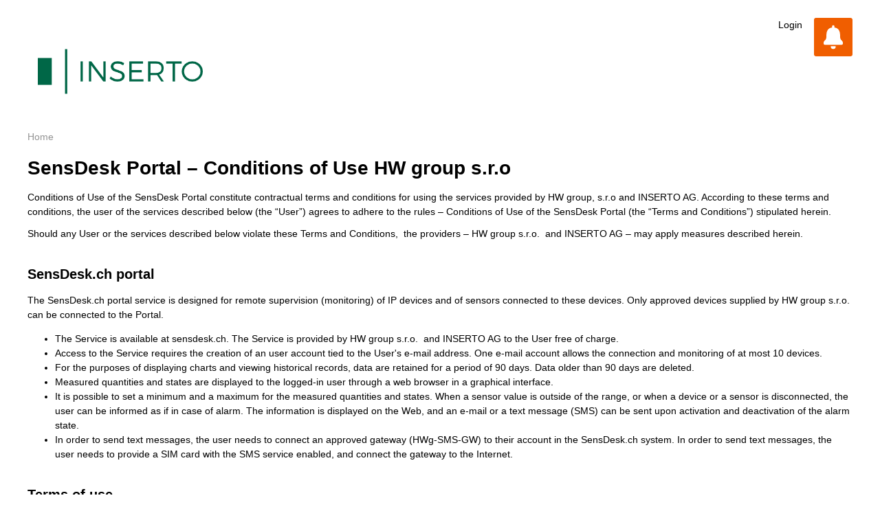

--- FILE ---
content_type: text/html; charset=UTF-8
request_url: http://sensdesk.ch/license
body_size: 5450
content:
<!DOCTYPE html>
<html lang="en" dir="ltr">
  <head>
<link href="https://fonts.googleapis.com/css2?family=Open+Sans:ital,wght@0,300;0,400;0,600;0,700;0,800;1,400&display=swap" rel="stylesheet">
    <meta charset="utf-8" />
<meta name="Generator" content="Drupal 10 (https://www.drupal.org)" />
<meta name="MobileOptimized" content="width" />
<meta name="HandheldFriendly" content="true" />
<meta name="viewport" content="width=device-width, initial-scale=1.0" />
<link rel="apple-touch-icon" href="/modules/custom/sensdesk/modules/sensdesk_favicons/favicons/apple-touch-icon.png?v=2b03qQ8Y9R" type="image/png" sizes="180x180" />
<link rel="icon" href="/modules/custom/sensdesk/modules/sensdesk_favicons/favicons/favicon-32x32.png?v=2b03qQ8Y9R" type="image/png" sizes="32x32" />
<link rel="icon" href="/modules/custom/sensdesk/modules/sensdesk_favicons/favicons/favicon-16x16.png?v=2b03qQ8Y9R" type="image/png" sizes="16x16" />
<link rel="manifest" href="/modules/custom/sensdesk/modules/sensdesk_favicons/favicons/site.webmanifest?v=2b03qQ8Y9R" />
<link rel="mask-icon" href="/modules/custom/sensdesk/modules/sensdesk_favicons/favicons/safari-pinned-tab.svg?v=2b03qQ8Y9R" color="#f05e00" />
<link rel="shortcut icon" href="/modules/custom/sensdesk/modules/sensdesk_favicons/favicons/favicon.ico?v=2b03qQ8Y9R" />
<link rel="canonical" href="http://sensdesk.ch/license" />
<link rel="shortlink" href="http://sensdesk.ch/node/7" />
<meta name="apple-mobile-web-app-title" content="Portal" />
<meta name="application-name" content="Portal" />
<meta name="msapplication-TileColor" content="#f3f3f3" />
<meta name="msapplication-config" content="/modules/custom/sensdesk/modules/sensdesk_favicons/favicons/browserconfig.xml?v=2b03qQ8Y9R" />
<meta name="theme-color" content="#f3f3f3" />

<title>SensDesk Portal – Conditions of Use HW group s.r.o | INSERTO sensdesk portal</title>
    <link rel="stylesheet" media="all" href="/files/css/css_dJI6YeVTanhXy-e57kQ_0eHBbG4ae_svd_C0rgw6DgQ.css?delta=0&amp;language=en&amp;theme=sdtheme&amp;include=eJxlykEOwjAMRNELpfhIkY2nJcKJJSYFensECzbd_MXTv2bkw_ItjlX3mIU-b-iQLdI0Fs4j2tgKMejgXbxRLeB1qv21jnTUgRflTIUHJ7qYEuXZvtOvl56-Bz4eiTNW" />
<link rel="stylesheet" media="all" href="/files/css/css_YCbDYP9qFOh8j23hb1H4W3PFHAsr9d-N8iUXTn0yPVY.css?delta=1&amp;language=en&amp;theme=sdtheme&amp;include=eJxlykEOwjAMRNELpfhIkY2nJcKJJSYFensECzbd_MXTv2bkw_ItjlX3mIU-b-iQLdI0Fs4j2tgKMejgXbxRLeB1qv21jnTUgRflTIUHJ7qYEuXZvtOvl56-Bz4eiTNW" />
<link rel="stylesheet" media="print" href="/files/css/css_2jp4QFzOUZzyeL7BgxvQayNwkRaghiAJvghHpsTJ3qw.css?delta=2&amp;language=en&amp;theme=sdtheme&amp;include=eJxlykEOwjAMRNELpfhIkY2nJcKJJSYFensECzbd_MXTv2bkw_ItjlX3mIU-b-iQLdI0Fs4j2tgKMejgXbxRLeB1qv21jnTUgRflTIUHJ7qYEuXZvtOvl56-Bz4eiTNW" />

    
  </head>
  <body class="page--license not-logged-in not-frontpage path-node page-node-type-page">
    <div id="page-wrapper">
      
        <div class="dialog-off-canvas-main-canvas" data-off-canvas-main-canvas>
    
<div id="header-top" role="banner">
  <div class="inner">
  <strong>
    <a id="logo"  href="/" title="Home"><img src="/files/sensdesk-customize/logo_v1.png" alt="Home" title="INSERTO sensdesk portal" rel="home" id="logo" /></a>
  </strong>

  <div>
      <div class="region--header-top-col1">
    <div id="block-sensdeskusernameblock">
  
    
      <a href="/user/login">Login</a>
  </div>

  </div>

            <div class="region--header-top-col2">
    <div id="block-sdtheme-usernewspanelsliderbutton">
  
    
      <div class="node-news-button-wrapper"><span class=" has-unread-anonymous" id="node-news-button" title="Sensdesk latest news">News<span class="sensdesk-node-news-count">0</span><span class="nids-count-raw">0</span></span>
</div>
<div id="sensdesk-node-news-content-wrapper">
  <div id="sensdesk-node-news-close" title="Close news panel">close</div>
  <div class="news-title-wrapper">
    <div class="news-title-wrapper-in">
      <h2>News</h2>
      <div class="news-title-suffix"><a href="/news">View all news</a></div>
    </div>
  </div>
  <div id="sensdesk-node-news-content-panel">
          <div class="views-element-container"><div class="view-tag-news view view-sensdesk-node-news-block-anonymous view-id-sensdesk_node_news_block_anonymous view-display-id-default js-view-dom-id-1cd7869c3eeb535da8be7b18d2b54310b4ce8739e0cf6d3bbce13a504e8704c2">
  
    
      
  
          </div>
</div>

      </div>
</div>

  </div>

  </div>

    
    <a href="#" id="burger"><span>Menu</span></a>
  </div>
      </div>
</div>

<header id="header">
    
</header>
<div id="header-bottom">
  
	
</div>

<main role="main">
  
      <section id="content">
        <div class="region--content">
    <div data-drupal-messages-fallback class="hidden"></div>
<div id="block-sdtheme-breadcrumbs">
  
    
        <nav class="breadcrumb" role="navigation" aria-labelledby="system-breadcrumb">
    <h2 id="system-breadcrumb" class="visually-hidden">Breadcrumb</h2>
    <ol>
              <li>
                      <a href="/">Home</a>
                  </li>
          </ol>
  </nav>

  </div>
<div id="block-sdtheme-page-title">
  
    
      
  <h1><span>SensDesk Portal – Conditions of Use HW group s.r.o</span>
</h1>


  </div>
<div id="block-sdtheme-mainpagecontent">
  
    
      
<article class="node node--type-page node--view-mode-full">

  
    

  
  <div class="node__content">
    
            <div class="field__property field--name-field-perex field--type-string-long field--label-hidden field__item">Conditions of Use of the SensDesk Portal constitute contractual terms and conditions for using the services provided by HW group, s.r.o and INSERTO AG. According to these terms and conditions, the user of the services described below (the “User”) agrees to adhere to the rules – Conditions of Use of the SensDesk Portal (the “Terms and Conditions”) stipulated herein.</div>
      
            <div class="field__property field--name-field-body field--type-text-long field--label-hidden field__item"><p>Should any User or the services described below violate these Terms and Conditions,&nbsp; the providers – HW group s.r.o.&nbsp; and INSERTO AG – may apply measures described herein.</p>
<div>
<h3>
		SensDesk.ch portal</h3>
</div>
<p>The SensDesk.ch portal service is designed for remote supervision (monitoring) of IP devices and of sensors connected to these devices. Only approved devices supplied by HW group s.r.o. can be connected to the Portal.</p>
<ul>
<li>
		The Service is available at sensdesk.ch. The Service is provided by HW group s.r.o.&nbsp; and INSERTO AG to the User free of charge.</li>
<li>
		Access to the Service requires the creation of an user account tied to the User's e-mail address. One e-mail account allows the connection and monitoring of at most 10 devices.</li>
<li>
		For the purposes of displaying charts and viewing historical records, data are retained for a period of 90 days. Data older than 90 days are deleted.&nbsp;</li>
<li>
		Measured quantities and states are displayed to the logged-in user through a web browser in a graphical interface.</li>
<li>
		It is possible to set a minimum and a maximum for the measured quantities and states. When a sensor value is outside of the range, or when a device or a sensor is disconnected, the user can be informed as if in case of alarm. The information is displayed on the Web, and an e-mail or a text message (SMS) can be sent upon activation and deactivation of the alarm state.</li>
<li>
		In order to send text messages, the user needs to connect an approved gateway (HWg-SMS-GW) to their account in the SensDesk.ch system. In order to send text messages, the user needs to provide a SIM card with the SMS service enabled, and connect the gateway to the Internet.&nbsp;</li>
</ul>
<div>
<h3>
		Terms of use</h3>
</div>
<p>An User who wishes to use the Portal must create an user account. A valid e-mail address to which the User has an unrestricted access is necessary to create an user account.</p>
<p>The user account is valid after activation from the provided e-mail address. By performing the activation, the User agrees with the following terms and conditions of using the SensDesk.ch service:</p>
<ol>
<li>
		The service is provided free of charge.</li>
<li>
		The maximum number of devices connected to one user account is 10.</li>
<li>
		For one e-mail address, only one user account can be created.</li>
<li>
		Each device can be connected to at most one user account.</li>
<li>
		The Provider is not responsible for:
<ol>
<li>
				unavailability or limited availability of the Service;</li>
<li>
				delivery or failed delivery of messages;</li>
<li>
				Transmission or failed transmission of messages;</li>
<li>
				functional and billing aspects of third-party services<br>
				(e.g. the Internet connection or the text messages sent through the connected devices);</li>
<li>
				correctness of information passed to the User;</li>
<li>
				correctness and storage of saved or unsaved data;</li>
<li>
				damages arising from the use and/or interpretation of provided information and data;</li>
<li>
				abuse of information and data stored at the Portal;</li>
<li>
				any disclosure, theft, loss or damage of data linked to an user account;</li>
<li>
				changes in the Portal functions and graphic interface without notice;</li>
<li>
				any other effects arising in connection with the use of the SensDesk.ch service.<br>
				Using the SensDesk.ch service shall mean logging in to the SensDesk.ch service system (i.e. entering an username or an e-mail address and a password at the Internet site where the service is accessible, as described above), and/or retrieving and using data and/or sending e-mails using a communication protocol intended for that purpose.</li>
</ol>
</li>
<li>
		The provider agrees not to disclose information stored in an user account to a third party, with an exception of authorized requests under the laws of the Czech Republic and/or Switzerland.</li>
<li>
		The provider agrees not to monitor or modify data stored in an user account, with an exception of system maintenance and operation and authorized requests under the laws of the Czech Republic.</li>
<li>
		The User agrees that the Provider or the Provider's representative or agent in the User's country may send the User e-mail messages with information concerning the SensDesk.ch service and related messages with information about the Provider's other offers.</li>
<li>
		The Provider reserves the right to cancel without any compensation any account within the SensDesk.ch service:
<ol>
<li>
				if the User does not log in to the account for more than 90 days;</li>
<li>
				if the account was created but there are no devices connected to it for more than 30 days;</li>
<li>
				if the account sends unsolicited messages;</li>
<li>
				if the account is used for illegal activity or activity that violates commonly accepted ethical and moral standards;</li>
<li>
				whose User attempted to log in as another User without knowledge of this another User, or whose User attempted to disrupt the functionality and data of the SensDesk.ch service;</li>
<li>
				if the User violates, in connection with the SensDesk.ch service, any contractual terms and conditions, applicable laws or ethical and moral standards;</li>
<li>
				if the SensDesk.ch service is terminated.</li>
</ol>
</li>
<li>
		The User may cancel his/her account without compensation at any time.</li>
</ol>
<div>
<h3>
		Summary</h3>
</div>
<p>The SensDesk.ch service is a tool that displays incoming data in a graphical interface. These data are to be used for information purposes only. Data may not be used for monitoring and control of machinery, security and safety systems, or for monitoring the safety and/or health of humans and animals.</p>
<p>The Provider is not responsible for damages suffered by the User as a result fof the User not being timely informed about changes in the above-mentioned services.</p>
<p>The Provider reserves the right to change these Terms and Conditions and/or the above-mentioned services even without prior notice</p>
<p>Governing law – unless agreed otherwise, any legal relationships arising between the User and the Provider are governed by the laws and regulations of the Czech Republic and/or Switzerland.</p>
<p>HW group s.r.o&nbsp;&nbsp;&nbsp;&nbsp;&nbsp;&nbsp;&nbsp;&nbsp;&nbsp;&nbsp;&nbsp;&nbsp;&nbsp;&nbsp; INSERTO AG<br>
	Rumunska 26&nbsp;&nbsp;&nbsp;&nbsp;&nbsp;&nbsp;&nbsp;&nbsp;&nbsp;&nbsp;&nbsp;&nbsp;&nbsp;&nbsp;&nbsp;&nbsp; Weinbergstrasse 45<br>
	120 00&nbsp; Prague 2&nbsp;&nbsp;&nbsp;&nbsp;&nbsp;&nbsp;&nbsp;&nbsp;&nbsp;&nbsp;&nbsp; 6300 Zug<br>
	Czech Republic&nbsp;&nbsp;&nbsp;&nbsp;&nbsp;&nbsp;&nbsp;&nbsp;&nbsp;&nbsp;&nbsp;&nbsp;&nbsp; Switzerland<br>
	IČ: 27096963</p>
</div>
      
  </div>

</article>

  </div>

  </div>

    </section>
  


</main>

<footer id="site-footer" role="contentinfo">

	<section id="footer">
      <div class="region--footer">
    <div id="block-sensdeskfooter">
  
    
      
            <div class="field__property field--name-field-footer-text field--type-text-long field--label-hidden field__item"><table>
<tbody>
<tr>
<td>
<p><img alt height="44" src="/files/bean/footer/image/logo-very-small.png" width="160"></p>
</td>
<td>
<p>SensDesk.ch is the online portal for LAN and GSM sensors&nbsp;of HW group</p>
<p>Free for up to three devices bought at our <a href="https://inserto-shop.myshopify.com"><span style="color: rgb(255, 255, 255);">shop</span></a></p>
<p>INSERTO AG, Weinbergstrasse 45, CH-6300 Zug | Switzerland</p>
</td>
<td>© <a href="https://www.hw-group.com">HW group</a> and INSERTO 2025</td>
</tr>
</tbody>
</table>
<p>&nbsp;</p>
</div>
      
  </div>

  </div>

	</section>

</footer>

  </div>

    </div>
    <script type="application/json" data-drupal-selector="drupal-settings-json">{"path":{"baseUrl":"\/","pathPrefix":"","currentPath":"node\/7","currentPathIsAdmin":false,"isFront":false,"currentLanguage":"en"},"pluralDelimiter":"\u0003","suppressDeprecationErrors":true,"ajaxPageState":{"libraries":"eJxlylEKwkAMhOELRXOkJduMdW12AybV9vaiqCC-DD8fM7n5tfrG0zvoE6w4yWpJoXlGB8_mVewQuVsbMwVGKGJhbSHVoCWlfrUMV5SBe_A_UeyR6FwlQLf2PL32KBfZfqC7roYHIutBCg","theme":"sdtheme","theme_token":null},"ajaxTrustedUrl":[],"colorbox":{"opacity":"0.85","maxWidth":"98%","maxHeight":"98%","fixed":true,"mobiledetect":true,"mobiledevicewidth":"480px"},"views":{"ajax_path":"\/views\/ajax","ajaxViews":{"views_dom_id:1cd7869c3eeb535da8be7b18d2b54310b4ce8739e0cf6d3bbce13a504e8704c2":{"view_name":"sensdesk_node_news_block_anonymous","view_display_id":"default","view_args":"","view_path":"\/sensdesk","view_base_path":null,"view_dom_id":"1cd7869c3eeb535da8be7b18d2b54310b4ce8739e0cf6d3bbce13a504e8704c2","pager_element":0}}},"user":{"uid":0,"permissionsHash":"218fbcbc5b6bfc0a6f559e3fef7f935e4cb725b5b19f762439cfd7b8dbdcb4a1"}}</script>
<script src="/files/js/js_Eg3jwrF9kSfoU6-q4s0lgublIwdDZncfyqjQat3oH1A.js?scope=footer&amp;delta=0&amp;language=en&amp;theme=sdtheme&amp;include=eJxlidEOQDAMAH9o9JOWTmtGrYkO8_dC8OLlcrnrVHQJWqF7xL0CxD2uUpxRGXhmiKIBpbFySMrRGWcjtgkoGQZh8gXDV31WYp95N_gnt6Vr3GxxxHoC-ZU1BA"></script>

      
  </body>
</html>


--- FILE ---
content_type: text/css
request_url: http://sensdesk.ch/files/css/css_YCbDYP9qFOh8j23hb1H4W3PFHAsr9d-N8iUXTn0yPVY.css?delta=1&language=en&theme=sdtheme&include=eJxlykEOwjAMRNELpfhIkY2nJcKJJSYFensECzbd_MXTv2bkw_ItjlX3mIU-b-iQLdI0Fs4j2tgKMejgXbxRLeB1qv21jnTUgRflTIUHJ7qYEuXZvtOvl56-Bz4eiTNW
body_size: 24755
content:
/* @license GPL-2.0-or-later https://www.drupal.org/licensing/faq */
@-webkit-keyframes MOVE-BG{0%{-webkit-transform:translateX(0)}to{-webkit-transform:translateX(-8.5px)}}@keyframes customprogress{0%{left:0}to{left:120%}}.field--name-log-time__ago{font-size:1.3rem;font-style:italic;color:#949494;text-align:center;margin-top:-.5em}*{box-sizing:border-box}#footer,#page-wrapper,.region--footer-bottom{padding:2.6rem 0 0;margin:0 auto;max-width:calc(1200px + 5.2rem)}.admin-menu #page-wrapper{position:relative;padding-top:7.28rem}@media only screen and (min-width:480px){.admin-menu #page-wrapper{padding-top:5.72rem}}@media only screen and (min-width:640px){.admin-menu #page-wrapper{padding-top:3.38rem}}@media only screen and (min-width:960px){.admin-menu #page-wrapper{padding-top:2.08rem}}#site-footer{width:100vw;position:relative;left:50%;right:50%;margin-left:-50vw;margin-right:-50vw}#footer>div,#header,#header-bottom,#header-top,main{width:calc(100% - 3rem);margin-left:1.5rem}@media only screen and (min-width:480px){#footer>div,#header,#header-bottom,#header-top,main{width:calc(100% - 5.2rem);margin-left:2.6rem}}@media only screen and (max-width:720px){#header-top .inner{position:relative}#header-top .inner>div{display:flex;justify-content:space-between;border-bottom:1px solid #000;margin-bottom:2.6rem;flex-wrap:wrap}}@media only screen and (min-width:720px){#header-top .inner{display:grid;grid-template-columns:calc(41.66666% - 1.08333rem) calc(58.33333% - 1.51667rem);grid-column-gap:2.6rem}#header-top .inner>div{text-align:right}}#header-top .inner>div>div{padding-bottom:.2em;margin-bottom:.5em;display:inline-block;vertical-align:top;text-align:left}#header-top .inner>div>div #block-adoptdevicelink{margin-top:.5em}#header-top .inner>div>div #block-adoptdevicelink a{color:#f05e00;font-weight:700}#header-top .inner>div .region--header-top-col2>div{display:inline-block;margin-left:1.3rem;vertical-align:top}#header{margin-top:1.5em}@media only screen and (max-width:720px){.node-uuid-alias-help article .node__content{display:flex;flex-direction:column-reverse}}.node-uuid-alias-help article .node__content .field--name-field-perex{order:1}@media only screen and (min-width:720px){.node-uuid-alias-help article .node__content .sensdesk-contact-help-form{float:right;margin-left:5.2rem;margin-bottom:5.2rem;max-width:25em}.mobile-only{display:none}}.pager{text-align:center;list-style:none}.page-sensdesk-sensor.full .unit-help>div li,.page-sensdesk-sensor.full .unit-help>div ul,.pager li{list-style:none;margin:0;padding:0}.pager li{margin:0 .7em 0 0;display:inline-block}#logo{max-width:270px;display:block}@media only screen and (max-width:720px){#logo{margin-bottom:2em}}article.node-unpublished.node-full:before{content:"THIS NODE IS UNPUBLISHED";color:red;display:block;padding:1em;background:#ff0;margin:1em 0}body{overflow-x:hidden;margin:0;color:#000;font-family:"Verdana",sans-serif;line-height:1.5;font-size:16px;font-size:1.6rem}.confirmation .form-actions{margin:1.5em 0}#edit-cancel{margin-left:1.5em}#messages .messages,#modal-content .messages{border:1px solid #6aade4;background-color:#e9f3fb;padding:1em;margin:1em 0}#messages .messages.messages--error,#modal-content .messages.messages--error{border-color:#f51400;background-color:#fedcd9}#messages .messages.messages--warning,#modal-content .messages.messages--warning{border-color:#ff7f00;background-color:#ffecd9}#content{padding:2em 0}#content ul.tabs{float:none}#messages{margin-left:0!important;margin-right:0!important;margin-bottom:4em;margin-top:-5em;width:100%!important}.not-logged-in #messages{margin-top:-1em}nav.breadcrumb{margin-top:-3em;margin-bottom:1.2em}.pager,nav.breadcrumb ol{margin:0;padding:0}nav.breadcrumb ol li{display:inline;margin:0;padding:0;list-style-type:none}nav.breadcrumb ol li:before{content:" »"}nav.breadcrumb ol li:first-child:before{content:none}nav.breadcrumb a{text-decoration:none;color:#949494}.view-tag-user-list .views-exposed-form .views-exposed-widget a:focus,.view-tag-user-list .views-exposed-form .views-exposed-widget a:hover,nav.breadcrumb a:focus,nav.breadcrumb a:hover{text-decoration:underline}[dir=rtl] nav.breadcrumb ol{margin-right:0}#site-footer{background-color:#5c5c5c;font-size:1.5rem}#footer,#footer a,.sensdesk-template-add-form legend.form-required,.sensdesk-template-edit-form legend.form-required{color:#fff}#footer .col1 a{text-indent:-9999em;font-size:0;background:url(/themes/custom/sdtheme/images/footer-logo.svg)no-repeat 0 0;display:block;width:149px;height:33px}#footer .col3,.page-front #content-bottom>article,.page-front #content-bottom>div{margin-bottom:2.6rem}#block-sdtheme-mainnavigation ul.menu li.active-trail a,#block-sdtheme-mainnavigation ul.menu li.is-active a,#footer-bottom,ul.tabs li.active-trail a,ul.tabs li.is-active a{background-color:#fff}.field--label-inline>div,.field__property,.sensdesk-entity.full .field__property.field--label-inline>div{padding-bottom:.8em}.field__label,.sensdesk-entity.full .field__property.field--label-inline .field__label{min-width:7em;font-weight:700;padding-right:1.2em}@media only screen and (min-width:480px){.field--label-inline{display:table-row}}@media only screen and (min-width:480px){.field--label-inline .field__items,.field--label-inline .field__label{display:table-cell}.sensdesk-entity.full .field__property.field--label-inline{display:table-row}}@media only screen and (min-width:480px){.sensdesk-entity.full .field__property.field--label-inline>div{display:table-cell}}#block-sdtheme-mainnavigation ul.menu{padding:3px 3px 0 5px;border-top-right-radius:3px;border-top-left-radius:3px;display:flex;overflow-x:auto;align-items:stretch;display:block;float:none!important;width:100%}#block-sdtheme-mainnavigation ul.menu li{display:flex;padding:0}#block-sdtheme-mainnavigation ul.menu li a,ul.tabs li a{display:block;align-items:center;justify-content:center;padding:.7em .55em}ul.tabs li a{display:flex}@media only screen and (min-width:640px){#block-sdtheme-mainnavigation ul.menu li a{padding:.7em 1.55em}}@media only screen and (min-width:960px){#block-sdtheme-mainnavigation ul.menu li a{padding:.7em 1.8em}}@media only screen and (min-width:1200px){#block-sdtheme-mainnavigation ul.menu li a{padding:.7em 2.5em}}#block-sdtheme-mainnavigation ul.menu li a{margin-left:-2px;color:#000;text-decoration:none;background:url(/themes/custom/sdtheme/images/divider.svg)no-repeat 100% 50%;border-top-right-radius:3px;border-top-left-radius:3px;text-align:center;display:flex;flex:1}#block-sdtheme-mainnavigation ul.menu li a:focus,#block-sdtheme-mainnavigation ul.menu li a:hover,ul.tabs li a:focus,ul.tabs li a:hover{background-color:#fff;text-decoration:underline}#block-sdtheme-mainnavigation ul.menu li:last-child a,ul.tabs li:last-child a{background-image:none}@media only screen and (min-width:640px){#block-sdtheme-mainnavigation ul.menu{display:flex!important;justify-content:space-between;align-items:stretch}#block-sdtheme-mainnavigation ul.menu li{float:none;flex-grow:1;flex-basis:auto;display:flex;flex-direction:column}}@media only screen and (min-width:640px){#block-sdtheme-mainnavigation ul.menu li a{padding:.7em .55em!important}}@media only screen and (min-width:960px){#block-sdtheme-mainnavigation ul.menu li a{padding:.7em 1.55em!important}}.page-sensdesk-dashboard.edit #content>div:not(#messages){margin:0;width:auto}.dashboard-box__group-sensor{grid-row-gap:2.6rem}@media only screen and (min-width:480px){.dashboard-box__group-sensor{display:grid;grid-template-columns:calc(50% - 1.3rem) calc(50% - 1.3rem);grid-column-gap:2.6rem}}@media only screen and (min-width:640px){.dashboard-box__group-sensor{display:grid;grid-template-columns:calc(25% - 1.95rem) calc(25% - 1.95rem) calc(25% - 1.95rem) calc(25% - 1.95rem);grid-column-gap:2.6rem}}.sensdesk-dashboard-box{border-top:7px solid #32a000;margin-bottom:2em}.sensdesk-dashboard-box .dashboard-box__link{display:flex}@media only screen and (min-width:640px){.sensdesk-dashboard-box .dashboard-box__link{display:block}}@media only screen and (min-width:960px){.sensdesk-dashboard-box .dashboard-box__link{display:flex}}.sensdesk-dashboard-box .dashboard-box__link{width:100%;flex-wrap:wrap;line-height:1;padding:.65rem 0}@media only screen and (min-width:640px){.sensdesk-dashboard-box .dashboard-box__link{padding:1.3rem 0}}.sensdesk-dashboard-box .dashboard-box__link{background:url(/themes/custom/sdtheme/images/ico_sensor-ok.svg)no-repeat 100% 1.3rem}@media only screen and (min-width:960px){.sensdesk-dashboard-box .dashboard-box__link{background-position:100% 2rem}}.sensdesk-dashboard-box .dashboard-box__link{text-decoration:none;color:#000}.dashboard-box__content{flex:3}@media only screen and (min-width:960px){.dashboard-box__content,.dashboard-box__count{flex:2}}.dashboard-box__content,.dashboard-box__count{display:flex;flex-direction:column}.dashboard-box__status{flex:1}.dashboard-box__used{flex:1;font-size:1.3rem}.dashboard-box__status{font-weight:700;line-height:3rem;font-size:1.4rem}@media only screen and (min-width:640px){.dashboard-box__status{font-size:1.8rem}}.dashboard-box__used em{font-style:normal;font-weight:700}.dashboard-box__count{flex:1;width:4em;font-size:2.6rem}@media only screen and (min-width:640px){.dashboard-box__count{font-size:3.2rem}}@media only screen and (min-width:960px){.dashboard-box__count{font-size:4.7rem}}.dashboard-box__count{font-weight:700;padding-right:.65rem;color:#32a000}.sensdesk-dashboard-box__sensor-alarm{border-top-color:#f51400}.sensdesk-dashboard-box__sensor-alarm .dashboard-box__link{background-image:url(/themes/custom/sdtheme/images/ico_sensor-alert.svg)}.sensdesk-dashboard-box__sensor-alarm .dashboard-box__count{color:#f51400}.sensdesk-dashboard-box__sensor-invalid{border-top-color:#ff7f00}.sensdesk-dashboard-box__sensor-invalid .dashboard-box__link{background-image:url(/themes/custom/sdtheme/images/ico_sensor-unknown.svg)}.sensdesk-dashboard-box__sensor-invalid .dashboard-box__count{color:#ff7f00}.sensdesk-dashboard-box__sensor-disabled{border-top-color:#949494}.sensdesk-dashboard-box__sensor-disabled .dashboard-box__link{background-image:url(/themes/custom/sdtheme/images/ico_disabled.svg)}.sensdesk-dashboard-box__sensor-disabled .dashboard-box__count{color:#949494}.dashboard-box__group-references-summary{grid-row-gap:2.6rem}@media only screen and (min-width:480px){.dashboard-box__group-references-summary{display:grid;grid-template-columns:calc(50% - 1.3rem) calc(50% - 1.3rem);grid-column-gap:2.6rem}}.dashboard-box--devgroups h3,.dashboard-box--locations h3{text-transform:uppercase;font-size:1.4rem;padding:.5em 1em;background-color:#f2f2f2;margin-top:2.5em;min-height:3.7em}@media only screen and (min-width:480px){.dashboard-box--devgroups h3,.dashboard-box--locations h3{min-height:auto}}.dashboard-box--devgroups ul,.dashboard-box--locations ul{margin:0;list-style:none;background:url(/themes/custom/sdtheme/images/dash-locations.svg)no-repeat 100% .6em;background-size:6em auto;padding:.6em 0}.dashboard-box--devgroups li,.dashboard-box--locations li{margin:0;padding:0;list-style:none}@media only screen and (min-width:480px){.dashboard-box--devgroups ul,.dashboard-box--locations ul{background-size:4em auto}}@media only screen and (min-width:640px){.dashboard-box--devgroups ul,.dashboard-box--locations ul{padding-left:1em;background-size:7em auto}}@media only screen and (min-width:960px){.dashboard-box--devgroups ul,.dashboard-box--locations ul{background-position:1em .6em;background-size:12em auto}}@media only screen and (min-width:1200px){.dashboard-box--devgroups ul,.dashboard-box--locations ul{background-size:auto auto}}@media only screen and (min-width:960px){.dashboard-box--devgroups ul li,.dashboard-box--locations ul li{margin-left:11.3em}}@media only screen and (min-width:1200px){.dashboard-box--devgroups ul li,.dashboard-box--locations ul li{margin-left:50%}}.dashboard-box--devgroups em,.dashboard-box--locations em{font-weight:700;font-style:normal;margin-right:.2em;line-height:1.35;min-width:2.2em;font-size:1.4rem;display:inline-block}@media only screen and (min-width:960px){.dashboard-box--devgroups em,.dashboard-box--locations em{min-width:2.3em;font-size:2.8rem;text-align:right}}.dashboard-box--devgroups ul{background-image:url(/themes/custom/sdtheme/images/dash-groups.svg)}.dashboard-box--lastalarms{margin-top:2.5em;margin-bottom:2.5em;overflow-x:auto}.dashboard-box--lastalarms .show-over-2h-wrapper{margin-bottom:2em}.tablesorter .tablesorter-header{background:url(/themes/custom/sdtheme/images/select-arrow-up.svg)no-repeat 100%center;transition:background-image .2s;cursor:pointer}.tablesorter .tablesorter-header.tablesorter-headerDesc{background-image:url(/themes/custom/sdtheme/images/select-arrow.svg)}.tablesorter .tablesorter-headerUnSorted{background:url(/themes/custom/sdtheme/images/tablesorter-unsort.svg)no-repeat 100%center}.show-over-2h-wrapper{text-align:center}.show-over-2h-wrapper input{background-color:#949494}.sok{background-image:url(/themes/custom/sdtheme/images/ico_sensor-ok.svg)}.dinvalid,.salert,.sdisabled,.sinvalid,.sok,.sunknown{width:25px;height:25px;line-height:0;text-indent:-999em;background-size:25px 25px;display:inline-block;background-repeat:no-repeat;vertical-align:top}.field--name-conc-sens-data-table__state{text-align:center}.field--name-conc-sens-data-table__state .dinvalid,.field--name-conc-sens-data-table__state .salert,.field--name-conc-sens-data-table__state .sdisabled,.field--name-conc-sens-data-table__state .sinvalid,.field--name-conc-sens-data-table__state .sok,.field--name-conc-sens-data-table__state .sunknown{width:45px;height:45px;background-size:45px auto}.salert{background-image:url(/themes/custom/sdtheme/images/ico_sensor-alert.svg)}.sunknown{background-image:url(/themes/custom/sdtheme/images/ico_sensor-unknown.svg)}.sinvalid{background-image:url(/themes/custom/sdtheme/images/ico_sensor-invalid.svg)}.dinvalid{background-image:url(/themes/custom/sdtheme/images/ico_device-invalid.svg)}.sdisabled{background-image:url(/themes/custom/sdtheme/images/ico_disabled.svg)}#chart{min-height:550px}.chart--graph{clear:both;width:100%;padding:2.8em 0}.chart--graph>form{margin-bottom:2rem}.chart--graph>form select{border-color:#2c71c4;color:#2c71c4;margin-bottom:1em}.chart--graph>form select option.js-not-selected{color:#000}.chart--graph>form select.range{border-color:#32a000;color:#32a000}.form-type-date--sensdesk input[type=date],.graph-form-options .form-item-timezone,.graph-form-options input,.graph-form-options label,.graph-form-options select{width:auto;display:inline-block;margin-right:.7em}.graph-form-options label{margin-right:.2em}.graph-form-options-intreval-nav{display:inline-block;margin-right:2rem}.graph-form-options-range{display:inline-block;margin-top:2rem}@media only screen and (min-width:960px){.graph-form-options-range{float:right;margin-top:0}}.graph-form-options-range label{color:#32a000}.graph-form-options-range label:before{content:"";width:16px;height:16px;display:inline-block;vertical-align:middle;background-color:#32a000;margin-right:.3em}.chart .tabs li.active{font-weight:700}.form-type-date--sensdesk{margin:0;display:inline-block;position:relative}.form-type-date--sensdesk label{margin-right:.2em}.form-type-date--sensdesk .field-suffix{position:absolute;top:calc(50% - .6em);right:1em;width:20px;height:20px;background:#fff;pointer-events:none}.form-type-date--sensdesk .field-suffix span{border:0;background:0 0;content:url(/themes/custom/sdtheme/images/datepicker.svg);display:inline-block;width:18px;height:15px}.form-type-date--sensdesk.child-is-disabled .field-suffix{display:none}.sensdesk-datetime-wrapper--description{margin-bottom:1em}.entity-sensdesk-sensor.teaser,.gauge-container{max-width:350px}.entity-sensdesk-sensor.teaser .circular-chart,.gauge-container .circular-chart{max-width:100%;display:block;margin:0 auto}.entity-sensdesk-sensor.teaser .dialog,.gauge-container .dialog{display:none}.entity-sensdesk-sensor.teaser .sensor-binary,.gauge-container .sensor-binary{margin:2.6rem 0;border:1px solid #949494;background-color:#c8c8c8;border-radius:8px;max-width:350px}.entity-sensdesk-sensor.teaser .sensor-binary button,.entity-sensdesk-sensor.teaser .sensor-binary span,.gauge-container .sensor-binary button,.gauge-container .sensor-binary span{padding:.5em;text-align:center;display:block;width:calc(100% - 2em);border:1px solid #949494;border-radius:8px;background-color:#fff;margin-left:-1px;margin-top:-1px;margin-bottom:-1px;text-transform:uppercase;font-weight:700;color:#464646;font-size:1.5rem;position:relative;white-space:normal;transition:margin-left .5s ease-in-out;line-height:1}.entity-sensdesk-sensor.teaser .sensor-binary button,.gauge-container .sensor-binary button{background-color:#2c71c4;color:#fff;overflow:hidden}.entity-sensdesk-sensor.teaser .sensor-binary button:focus,.entity-sensdesk-sensor.teaser .sensor-binary button:hover,.gauge-container .sensor-binary button:focus,.gauge-container .sensor-binary button:hover{background-color:#2b65ab}.entity-sensdesk-sensor.teaser .sensor-binary span.unchangeable,.gauge-container .sensor-binary span.unchangeable{background-color:#949494;color:#fff;overflow:hidden}.entity-sensdesk-sensor.teaser .sensor-binary.sbval-1 button,.entity-sensdesk-sensor.teaser .sensor-binary.sbval-1 span,.gauge-container .sensor-binary.sbval-1 button,.gauge-container .sensor-binary.sbval-1 span{margin-left:calc(2em + 1px)}.entity-sensdesk-sensor.teaser .sensor-binary.sbval-devinv button,.entity-sensdesk-sensor.teaser .sensor-binary.sbval-devinv span,.entity-sensdesk-sensor.teaser .sensor-binary.sbval-disabled button,.entity-sensdesk-sensor.teaser .sensor-binary.sbval-disabled span,.entity-sensdesk-sensor.teaser .sensor-binary.sbval-sensinv button,.entity-sensdesk-sensor.teaser .sensor-binary.sbval-sensinv span,.entity-sensdesk-sensor.teaser .sensor-binary.sbval-unknown button,.entity-sensdesk-sensor.teaser .sensor-binary.sbval-unknown span,.gauge-container .sensor-binary.sbval-devinv button,.gauge-container .sensor-binary.sbval-devinv span,.gauge-container .sensor-binary.sbval-disabled button,.gauge-container .sensor-binary.sbval-disabled span,.gauge-container .sensor-binary.sbval-sensinv button,.gauge-container .sensor-binary.sbval-sensinv span,.gauge-container .sensor-binary.sbval-unknown button,.gauge-container .sensor-binary.sbval-unknown span{margin-left:calc(1em + .5px)}.entity-sensdesk-sensor.teaser.has-pending-message .sensor-binary,.gauge-container.has-pending-message .sensor-binary{margin-top:0;position:relative;overflow:hidden}.entity-sensdesk-sensor.teaser.has-pending-message .pending-message,.gauge-container.has-pending-message .pending-message{height:2.6rem;line-height:2.6rem;display:block;font-size:1.1rem;color:#949494;text-align:center}.gauge-container.has-pending-message button:after{content:"";height:5.2px;position:absolute;left:0;right:0;width:150%;background:url(/themes/custom/sdtheme/images/pending.svg)0 0 repeat-x;z-index:1;-webkit-animation-name:MOVE-BG;-webkit-animation-duration:.3s;-webkit-animation-timing-function:linear;-webkit-animation-iteration-count:infinite}.gauge-container.has-pending-message button:before{top:0;bottom:0}.entity-sensdesk-sensor.teaser.has-pending-message button:after,.entity-sensdesk-sensor.teaser.has-pending-message button:before,.gauge-container.has-pending-message button:before{content:"";height:5.2px;position:absolute;left:0;right:0;width:150%;background:url(/themes/custom/sdtheme/images/pending.svg)0 0 repeat-x;z-index:1;-webkit-animation-name:MOVE-BG;-webkit-animation-duration:.3s;-webkit-animation-timing-function:linear;-webkit-animation-iteration-count:infinite}.entity-sensdesk-sensor.teaser.has-pending-message button:before{top:0;bottom:0}.entity-sensdesk-sensor.teaser.has-pending-message button:after,.gauge-container.has-pending-message button:after{top:auto;bottom:0}.entity-sensdesk-sensor.teaser.has-switch-message .sensor-binary,.gauge-container.has-switch-message .sensor-binary{margin-top:0;position:relative;overflow:hidden}.entity-sensdesk-sensor.teaser.has-switch-message .switch-message,.gauge-container.has-switch-message .switch-message{height:2.6rem;line-height:2.6rem;display:block;font-size:1.1rem;color:#949494;text-align:center}.alias-sstate-0{background-color:#ff7f00}.alias-sstate-0,.alias-sstate-1,.alias-sstate-2,.alias-sstate-3{display:block;text-align:center;padding:0;margin:0;color:#fff;font-size:1.4rem;font-weight:400;border-radius:2px}.alias-sstate-2,.alias-sstate-3{background-color:#ff7f00}.alias-sstate-4,.alias-sstate-5{color:#fff}.alias-sstate-4,.alias-sstate-5,.alias-sstate-99{display:block;text-align:center;padding:0;margin:0;font-size:1.4rem;font-weight:400;border-radius:2px}.alias-sstate-0.inline,.alias-sstate-1.inline,.alias-sstate-2.inline,.alias-sstate-3.inline,.alias-sstate-4.inline,.alias-sstate-5.inline,.alias-sstate-99.inline{display:inline-block;min-width:calc(25% - 1.3rem)}.alias-sstate-0 a,.alias-sstate-1 a,.alias-sstate-2 a,.alias-sstate-3 a,.alias-sstate-4 a,.alias-sstate-5 a,.alias-sstate-99 a{color:#fff;text-decoration:none;display:block;padding:.6em .5em}.alias-sstate-0 a:focus,.alias-sstate-0 a:hover,.alias-sstate-1 a:focus,.alias-sstate-1 a:hover,.alias-sstate-2 a:focus,.alias-sstate-2 a:hover,.alias-sstate-3 a:focus,.alias-sstate-3 a:hover,.alias-sstate-4 a:focus,.alias-sstate-4 a:hover,.alias-sstate-5 a:focus,.alias-sstate-5 a:hover,.alias-sstate-99 a:focus,.alias-sstate-99 a:hover{color:#fff;text-decoration:none}.alias-sstate-1{background-color:#32a000}.alias-sstate-4,.alias-sstate-5{background-color:#f51400}.alias-sstate-99{background-color:#000;color:#fff}.is-binary-output{background-color:#f2f2f2;color:#000}.is-binary-output a{color:#000}.is-binary-output a:focus,.is-binary-output a:hover{color:#000}.page-sensdesk-sensor.full .field--name-alias-state{display:block}@media only screen and (min-width:640px){.page-sensdesk-sensor.full .field--name-alias-state{width:calc(50% - 2.6rem)}}.page-sensdesk-sensor.full .field--name-conc-sens-data-table__state{padding-bottom:0}.page-sensdesk-sensor.full h3.inline{padding:.6em .5em;min-width:280px;display:block;max-width:350px}.page-sensdesk-sensor.full .unit-help{width:100%;clear:both}.page-sensdesk-sensor.full .unit-help>div{margin:1em 0-1em;display:flex}.page-sensdesk-sensor.full .group-sensor-top{padding:1.3rem 0 3.12rem}@media only screen and (min-width:480px){.page-sensdesk-sensor.full .group-sensor-top{display:grid;grid-template-columns:calc(33.33333% - .86667rem) calc(66.66666% - 1.73333rem);grid-column-gap:2.6rem}}@media only screen and (min-width:640px){.page-sensdesk-sensor.full .group-sensor-top{display:grid;grid-template-columns:calc(50% - 2.6rem) calc(16.66666% - .86667rem) calc(33.33333% - 1.73333rem);grid-column-gap:2.6rem}}@media only screen and (min-width:960px){.page-sensdesk-sensor.full .group-sensor-top{display:grid;grid-template-columns:calc(41.66666% - 2.16667rem) calc(16.66666% - .86667rem) calc(41.66666% - 2.16667rem);grid-column-gap:2.6rem}}@media only screen and (min-width:1200px){.page-sensdesk-sensor.full .group-sensor-top{display:grid;grid-template-columns:calc(33.33333% - 2.6rem) calc(16.66666% - 1.3rem) calc(33.33333% - 2.6rem) calc(16.66666% - 1.3rem);grid-column-gap:2.6rem}}.page-sensdesk-sensor.full .group-sensor-top .group-col1{grid-column:1/-1}@media only screen and (min-width:640px){.page-sensdesk-sensor.full .group-sensor-top .group-col1{grid-column:auto}}.page-sensdesk-sensor.full .group-sensor-top .group-col2,.page-sensdesk-sensor.full .group-sensor-top .group-col3{padding-top:3.9rem}.page-sensdesk-sensor.full .group-sensor-top .group-col4{display:none}@media only screen and (min-width:1200px){.page-sensdesk-sensor.full .group-sensor-top .group-col4{display:block;padding-top:3.9rem}}.page-sensdesk-sensor.full .group-sensor-charts{padding-top:3.12rem;border-top:2.5px solid #f2f2f2}@media only screen and (min-width:1200px){.page-sensdesk-sensor.full .sensor-illustration{display:block;width:100%;height:150px;content:"";background:url(/themes/custom/sdtheme/images/tree-sensor.svg)no-repeat center center;background-size:150px auto;opacity:.2;margin-top:-8.5em}.page-sensdesk-sensor.full .sensor-illustration.is-binary{background-image:url(/themes/custom/sdtheme/images/tree-sensor-binary.svg)}}.dstate-ok{background-image:url(/themes/custom/sdtheme/images/ico_device-ok.svg)}.dstate-alarm,.dstate-dev-error,.dstate-disabled,.dstate-no-sensors,.dstate-ok{width:25px;height:25px;line-height:0;text-indent:-999em;background-size:25px 25px;display:inline-block;background-repeat:no-repeat;vertical-align:top}.dstate-disabled{background-image:url(/themes/custom/sdtheme/images/ico_some-disabled.svg)}.dstate-alarm{background-image:url(/themes/custom/sdtheme/images/ico_device-alert.svg)}.dstate-dev-error{background-image:url(/themes/custom/sdtheme/images/ico_device-invalid.svg)}.dstate-no-sensors{background-image:url(/themes/custom/sdtheme/images/ico_device-no-sensors.svg)}.field--name-computed__state-by-sensors{text-align:center}.field--name-computed__state-by-sensors .dstate-alarm,.field--name-computed__state-by-sensors .dstate-dev-error,.field--name-computed__state-by-sensors .dstate-disabled,.field--name-computed__state-by-sensors .dstate-no-sensors,.field--name-computed__state-by-sensors .dstate-ok{width:45px;height:45px;background-size:45px auto}.field--name-conc-dev-data-table__log-time,.field--name-conc-sens-data-table__log-time{text-align:center;margin-top:1em;font-size:1.3rem;display:block;padding:0}.field--name-conc-dev-data-table__log-time .field__item,.field--name-conc-dev-data-table__log-time .field__label,.field--name-conc-sens-data-table__log-time .field__item,.field--name-conc-sens-data-table__log-time .field__label{margin:0;padding:0;display:block}.page-sensdesk-device.full .label-no-colon{display:inline-block;position:relative;top:-5px;background-color:#fff;font-size:1.7rem;font-weight:700;padding-right:1em;margin:0;text-transform:uppercase;color:#949494}.page-sensdesk-device.full .chart-gadgets{clear:both}.page-sensdesk-device.full .chart-gadgets:after{display:block;height:1px;content:"";width:100%;margin:0 auto;border-bottom:2.5px solid #f2f2f2;padding-top:20px}.page-sensdesk-device.full .chart-gadgets.sensor-gauge{margin-top:3.12rem}@media only screen and (min-width:480px){.page-sensdesk-device.full .chart-gadgets.sensor-gauge .view-content{display:grid;grid-template-columns:calc(50% - 1.3rem) calc(50% - 1.3rem);grid-column-gap:2.6rem}}@media only screen and (min-width:640px){.page-sensdesk-device.full .chart-gadgets.sensor-gauge .view-content{display:grid;grid-template-columns:calc(33.33333% - 1.73333rem) calc(33.33333% - 1.73333rem) calc(33.33333% - 1.73333rem);grid-column-gap:2.6rem}}@media only screen and (min-width:960px){.page-sensdesk-device.full .chart-gadgets.sensor-gauge .view-content{display:grid;grid-template-columns:calc(25% - 1.95rem) calc(25% - 1.95rem) calc(25% - 1.95rem) calc(25% - 1.95rem);grid-column-gap:2.6rem}}.page-sensdesk-device.full .chart-gadgets.sensor-gauge .view-content{grid-row-gap:5.2rem;padding:2.6rem 0}.page-sensdesk-device.full .chart-gadgets.sensor-gauge .view-content .device-type-ref-image{margin-top:1em;text-align:center;min-height:190px;overflow:hidden}.page--sensdesk-settings .admin-list .device-type-ref-image img,.page-sensdesk-device.full .chart-gadgets.sensor-gauge .view-content .device-type-ref-image img,.view-sensdesk-action-user-list .views-exposed-widgets .device-type-ref-image img,.view-sensdesk-action-user-list.view-display-id-default .view-content .device-type-ref-image img,.view-sensdesk-action-user-list.view-display-id-default .view-empty .device-type-ref-image img,.view-sensdesk-devgroup-assigned-devices-user-list .view-content .device-type-ref-image img,.view-sensdesk-devgroup-assigned-devices-user-list .views-exposed-widgets .device-type-ref-image img,.view-sensdesk-device-user-list .view-content .device-type-ref-image img,.view-sensdesk-device-user-list .views-exposed-widgets .device-type-ref-image img,.view-sensdesk-location-assigned-devices-user-list .view-content .device-type-ref-image img,.view-sensdesk-location-assigned-devices-user-list .views-exposed-widgets .device-type-ref-image img,.view-sensdesk-location-sublocation-assigned-sensors-user-list .view-content .device-type-ref-image img,.view-sensdesk-location-sublocation-assigned-sensors-user-list .views-exposed-widgets .device-type-ref-image img,.view-sensdesk-location-sublocation-assigned-sensors-user-list.view-display-id-by-state .view-content .device-type-ref-image img,.view-sensdesk-location-sublocation-assigned-sensors-user-list.view-display-id-sensor .view-content .device-type-ref-image img,.view-sensdesk-sensor-user-list .views-exposed-widgets .device-type-ref-image img,.view-sensdesk-sensor-user-list.view-display-id-by-state .view-content .device-type-ref-image img,.view-sensdesk-sensor-user-list.view-display-id-sensor .view-content .device-type-ref-image img{max-width:77%}.page-sensdesk-device.full .chart-gadgets.sensor-gauge .view-content .field--name-conc-dev-data-table__log-time,.page-sensdesk-device.full .chart-gadgets.sensor-gauge .view-content .field--name-conc-sens-data-table__log-time,.page-sensdesk-device.full .chart-gadgets.sensor-inputs .view-content .field--name-conc-dev-data-table__log-time,.page-sensdesk-device.full .chart-gadgets.sensor-inputs .view-content .field--name-conc-sens-data-table__log-time,.page-sensdesk-device.full .chart-gadgets.sensor-outputs .view-content .field--name-conc-dev-data-table__log-time,.page-sensdesk-device.full .chart-gadgets.sensor-outputs .view-content .field--name-conc-sens-data-table__log-time{font-size:1.3rem;font-style:italic;color:#949494;text-align:center;margin-top:-.5em}.page-sensdesk-device.full .chart-gadgets.sensor-gauge:before{display:block;height:1px;content:"";width:100%;margin:0 auto;border-top:2.5px solid #f2f2f2}.page-sensdesk-device.full .chart-gadgets.view-has-empty-results:after,.page-sensdesk-device.full .chart-gadgets.view-has-empty-results:before{border-top:0;padding-top:0}.page-sensdesk-device.full .chart-gadgets.sensor-inputs.view-has-empty-results:after,.page-sensdesk-device.full .chart-gadgets.sensor-inputs.view-has-empty-results:before,.page-sensdesk-device.full .chart-gadgets.sensor-outputs.view-has-empty-results:after,.page-sensdesk-device.full .chart-gadgets.sensor-outputs.view-has-empty-results:before{border-bottom:0}.page-sensdesk-device.full .chart-gadgets.sensor-inputs .view-content,.page-sensdesk-device.full .chart-gadgets.sensor-outputs .view-content{margin:2.6rem 0}@media only screen and (min-width:480px){.page-sensdesk-device.full .chart-gadgets.sensor-inputs .view-content,.page-sensdesk-device.full .chart-gadgets.sensor-outputs .view-content{display:grid;grid-template-columns:calc(50% - 1.3rem) calc(50% - 1.3rem);grid-column-gap:2.6rem}}@media only screen and (min-width:640px){.page-sensdesk-device.full .chart-gadgets.sensor-inputs .view-content,.page-sensdesk-device.full .chart-gadgets.sensor-outputs .view-content{display:grid;grid-template-columns:calc(33.33333% - 1.73333rem) calc(33.33333% - 1.73333rem) calc(33.33333% - 1.73333rem);grid-column-gap:2.6rem}}@media only screen and (min-width:960px){.page-sensdesk-device.full .chart-gadgets.sensor-inputs .view-content,.page-sensdesk-device.full .chart-gadgets.sensor-outputs .view-content{display:grid;grid-template-columns:calc(25% - 1.95rem) calc(25% - 1.95rem) calc(25% - 1.95rem) calc(25% - 1.95rem);grid-column-gap:2.6rem}}@media only screen and (min-width:1200px){.page-sensdesk-device.full .chart-gadgets.sensor-inputs .view-content,.page-sensdesk-device.full .chart-gadgets.sensor-outputs .view-content{display:grid;grid-template-columns:calc(20% - 2.08rem) calc(20% - 2.08rem) calc(20% - 2.08rem) calc(20% - 2.08rem) calc(20% - 2.08rem);grid-column-gap:2.6rem}}.page-sensdesk-device.full .chart-gadgets.sensor-inputs .view-content,.page-sensdesk-device.full .chart-gadgets.sensor-outputs .view-content{grid-row-gap:5.2rem}.page-sensdesk-device.full .group-device-top{clear:left}@media only screen and (min-width:480px){.page-sensdesk-device.full .group-device-top{display:grid;grid-template-columns:calc(37.5% - .975rem) calc(62.5% - 1.625rem);grid-column-gap:2.6rem}}@media only screen and (min-width:640px){.page-sensdesk-device.full .group-device-top{display:grid;grid-template-columns:calc(30% - .78rem) calc(70% - 1.82rem);grid-column-gap:2.6rem}}@media only screen and (min-width:960px){.page-sensdesk-device.full .group-device-top{display:grid;grid-template-columns:calc(25% - .65rem) calc(75% - 1.95rem);grid-column-gap:2.6rem}}.page-sensdesk-device.full .group-device-top .group-col1{text-align:center}.page-sensdesk-device.full ul.tabs{float:left}.page-sensdesk-device.full .device-type-ref-image{text-align:center;width:50%}@media only screen and (min-width:640px){.page-sensdesk-device.full .device-type-ref-image{text-align:right;width:calc(16.66667% - 2.16667rem);float:right}}@media only screen and (min-width:960px){.page-sensdesk-device.full .device-type-ref-image{width:calc(33.33333% - 1.73333rem);float:right;margin-top:-8.5em;min-height:100px}}.page-sensdesk-device.full .device-type-ref-image{margin:0 auto 2.5em;position:relative;z-index:-1}.page-sensdesk-device.full .field--name-alias-state,.page-sensdesk-device.full .field--name-computed__state-by-sensors.field--type-sensdesk-device-state{display:block}.entity-sensdesk-report .field--name-sensor-id,.entity-sensdesk-report.full .field--name-csv,.entity-sensdesk-report.full .field--name-pdf,.entity-sensdesk-report.full .field--name-sensor-id{margin-bottom:2em}.entity-sensdesk-report.full .field--name-csv .field__label,.entity-sensdesk-report.full .field--name-pdf .field__label,.entity-sensdesk-report.full .field--name-sensor-id .field__label{font-weight:700}.alias-dstate-ok,.alias-dstate-sens-alarm,.alias-dstate-sens-disabled{display:block;text-align:center;padding:0;margin:0;color:#fff;font-size:1.4rem;font-weight:400;border-radius:2px;background-repeat:no-repeat;background-position:.85em center;background-size:auto 1.6em}.alias-dstate-dev-error{background-color:#ff7f00;background-image:url(/themes/custom/sdtheme/images/ico_device-error-inv.svg)}.alias-dstate-dev-error,.alias-dstate-no-sensors{display:block;text-align:center;padding:0;margin:0;color:#fff;font-size:1.4rem;font-weight:400;border-radius:2px;background-repeat:no-repeat;background-position:.85em center;background-size:auto 1.6em}.alias-dstate-dev-error a,.alias-dstate-no-sensors a,.alias-dstate-ok a,.alias-dstate-sens-alarm a,.alias-dstate-sens-disabled a{color:#fff;text-decoration:none;display:block;padding:.6em .5em .6em 2.5em}.alias-dstate-dev-error a:focus,.alias-dstate-dev-error a:hover,.alias-dstate-no-sensors a:focus,.alias-dstate-no-sensors a:hover,.alias-dstate-ok a:focus,.alias-dstate-ok a:hover,.alias-dstate-sens-alarm a:focus,.alias-dstate-sens-alarm a:hover,.alias-dstate-sens-disabled a:focus,.alias-dstate-sens-disabled a:hover{color:#fff}.alias-dstate-ok{background-color:#32a000;background-image:url(/themes/custom/sdtheme/images/ico_device-ok-inv.svg)}.alias-dstate-sens-disabled{background-color:#000;background-image:url(/themes/custom/sdtheme/images/ico_device-disabled-inv.svg)}.alias-dstate-sens-alarm{background-color:#f51400;background-image:url(/themes/custom/sdtheme/images/ico_device-alarm-inv.svg)}.alias-dstate-no-sensors{background-color:#c8c8c8;background-image:url(/themes/custom/sdtheme/images/ico_device-no-sensors.svg)}.view-tag-user-list{position:relative}.view-tag-user-list .views-exposed-form select{background-color:#f2f2f2;border:0;border-radius:3px;box-shadow:none;width:auto;display:inline-block;vertical-align:middle;margin:0;padding:1rem 3.5rem 1rem 1rem;max-width:18em}.view-sensdesk-devgroup-assigned-devices-user-list .views-exposed-form select:active,.view-sensdesk-devgroup-assigned-devices-user-list .views-exposed-form select:focus,.view-sensdesk-location-assigned-devices-user-list .views-exposed-form select:active,.view-sensdesk-location-assigned-devices-user-list .views-exposed-form select:focus,.view-sensdesk-location-sublocation-assigned-sensors-user-list .views-exposed-form select:active,.view-sensdesk-location-sublocation-assigned-sensors-user-list .views-exposed-form select:focus,.view-tag-user-list .views-exposed-form select:active,.view-tag-user-list .views-exposed-form select:focus{box-shadow:inset 0 1px 3px rgba(0,0,0,.06),0 0 5px rgba(214,86,0,.7)}.view-sensdesk-devgroup-assigned-devices-user-list .views-exposed-form .views-exposed-widget a,.view-sensdesk-location-assigned-devices-user-list .views-exposed-form .views-exposed-widget a,.view-sensdesk-location-sublocation-assigned-sensors-user-list .views-exposed-form .views-exposed-widget a,.view-tag-user-list .views-exposed-form .views-exposed-widget a{color:#000;text-decoration:none}@media only screen and (min-width:640px){.view-tag-user-list .views-exposed-form .views-exposed-widget.plugin-id-sensdesk-bef-select .sensdesk-bef-select-wrapper{background-color:#f2f2f2}.view-tag-user-list .views-exposed-form .views-exposed-widget.plugin-id-sensdesk-bef-select .sensdesk-bef-select-wrapper:after{display:inline-block;content:"";width:2px;height:2.5rem;line-height:2.5rem;background:url(/themes/custom/sdtheme/images/divider.svg)no-repeat 0 50%;vertical-align:middle;margin-left:-2px}}.view-tag-user-list .views-exposed-form .views-exposed-widget.plugin-id-sensdesk-bef-select:first-of-type .sensdesk-bef-select-wrapper{border-top-left-radius:3px;border-bottom-left-radius:3px}.view-tag-user-list .views-exposed-form .views-exposed-widget.plugin-id-sensdesk-bef-select.sensdesk-bef-select--last .sensdesk-bef-select-wrapper{border-top-right-radius:3px;border-bottom-right-radius:3px}.view-tag-user-list .views-exposed-form .views-exposed-widget.plugin-id-sensdesk-bef-select.sensdesk-bef-select--last .sensdesk-bef-select-wrapper:after{display:none!important}.view-tag-user-list .views-exposed-form .bef-links ul{list-style:none;margin:0;padding:.5em 0}.view-tag-user-list .views-exposed-form .bef-links ul li{list-style-type:none;margin:0}@media only screen and (min-width:480px){.view-tag-user-list .views-exposed-widgets{display:grid;grid-template-columns:calc(58.33333% - 1.51667rem) calc(41.66666% - 1.08333rem);grid-column-gap:2.6rem}}@media only screen and (min-width:640px){.view-tag-user-list .views-exposed-widgets{display:grid;grid-template-columns:calc(75% - 5.85rem) calc(25% - 1.95rem);grid-column-gap:7.8rem}.view-tag-user-list .views-exposed-widgets h1{grid-column:1/-1}}@media only screen and (min-width:960px){.view-tag-user-list .views-exposed-widgets h1{grid-column:1/1}}.view-tag-user-list .views-exposed-widgets{margin:2em 0 3em}.view-sensdesk-devgroup-assigned-devices-user-list.view .views-exposed-widgets .form-actions input[data-drupal-selector*=edit-reset]:before,.view-sensdesk-devgroup-assigned-devices-user-list.view .views-exposed-widgets input#edit-reset:before,.view-sensdesk-location-assigned-devices-user-list.view .views-exposed-widgets .form-actions input[data-drupal-selector*=edit-reset]:before,.view-sensdesk-location-assigned-devices-user-list.view .views-exposed-widgets input#edit-reset:before,.view-sensdesk-location-sublocation-assigned-sensors-user-list.view .views-exposed-widgets .form-actions input[data-drupal-selector*=edit-reset]:before,.view-sensdesk-location-sublocation-assigned-sensors-user-list.view .views-exposed-widgets input#edit-reset:before,.view-tag-user-list .views-exposed-widgets .form-actions input[data-drupal-selector*=edit-reset]:before,.view-tag-user-list .views-exposed-widgets input#edit-reset:before{position:absolute;overflow:hidden;z-index:-1;width:0;height:0;left:-99999px;content:url(/themes/custom/sdtheme/images/cross-on.svg)}.view-tag-user-list .views-exposed-widgets .form-actions input[data-drupal-selector*=edit-reset],.view-tag-user-list .views-exposed-widgets input#edit-reset{background:url(/themes/custom/sdtheme/images/cross-off.svg)no-repeat 0 center;padding-left:20px;background-size:16px auto;color:#464646;text-transform:none;font-size:1.5rem;margin-top:2.17em!important;font-weight:400}.view-sensdesk-devgroup-assigned-devices-user-list.view .views-exposed-widgets .form-actions input[data-drupal-selector*=edit-reset]:focus,.view-sensdesk-devgroup-assigned-devices-user-list.view .views-exposed-widgets .form-actions input[data-drupal-selector*=edit-reset]:hover,.view-sensdesk-devgroup-assigned-devices-user-list.view .views-exposed-widgets input#edit-reset:focus,.view-sensdesk-devgroup-assigned-devices-user-list.view .views-exposed-widgets input#edit-reset:hover,.view-sensdesk-location-assigned-devices-user-list.view .views-exposed-widgets .form-actions input[data-drupal-selector*=edit-reset]:focus,.view-sensdesk-location-assigned-devices-user-list.view .views-exposed-widgets .form-actions input[data-drupal-selector*=edit-reset]:hover,.view-sensdesk-location-assigned-devices-user-list.view .views-exposed-widgets input#edit-reset:focus,.view-sensdesk-location-assigned-devices-user-list.view .views-exposed-widgets input#edit-reset:hover,.view-sensdesk-location-sublocation-assigned-sensors-user-list.view .views-exposed-widgets .form-actions input[data-drupal-selector*=edit-reset]:focus,.view-sensdesk-location-sublocation-assigned-sensors-user-list.view .views-exposed-widgets .form-actions input[data-drupal-selector*=edit-reset]:hover,.view-sensdesk-location-sublocation-assigned-sensors-user-list.view .views-exposed-widgets input#edit-reset:focus,.view-sensdesk-location-sublocation-assigned-sensors-user-list.view .views-exposed-widgets input#edit-reset:hover,.view-tag-user-list .views-exposed-widgets .form-actions input[data-drupal-selector*=edit-reset]:focus,.view-tag-user-list .views-exposed-widgets .form-actions input[data-drupal-selector*=edit-reset]:hover,.view-tag-user-list .views-exposed-widgets input#edit-reset:focus,.view-tag-user-list .views-exposed-widgets input#edit-reset:hover{background-image:url(/themes/custom/sdtheme/images/cross-on.svg);text-decoration:underline;color:#000}.view-tag-user-list .views-exposed-widgets .views-exposed-filters{grid-row-gap:5.2rem}@media only screen and (min-width:640px){.view-tag-user-list .views-exposed-widgets .views-exposed-filters{display:grid;grid-template-columns:calc(50% - 1.3rem) calc(50% - 1.3rem);grid-column-gap:2.6rem}}@media only screen and (min-width:960px){.view-tag-user-list .views-exposed-widgets .views-exposed-filters{display:grid;grid-template-columns:calc(33.33333% - 1.73333rem) calc(33.33333% - 1.73333rem) calc(33.33333% - 1.73333rem);grid-column-gap:2.6rem}}.view-tag-user-list .views-exposed-widgets .views-exposed-actions .form-actions{margin:0 0 1.5em}.view-tag-user-list .view-header{float:right;height:34px;width:90px;position:absolute;top:2em;right:0}.view-sensdesk-audit-trail-user-list .views-exposed-form>div,.view-sensdesk-audit-trail-user-list .views-exposed-form>fieldset,.view-tag-user-list .view-header p{margin:0}.view-tag-user-list .view-header #grid-view,.view-tag-user-list .view-header #table-view{height:34px;width:34px;display:inline-block;text-indent:-9999em;font-size:0;background:url(/themes/custom/sdtheme/images/view-switch-grid-on.svg)no-repeat 0 0;background-size:34px auto;vertical-align:top}.view-tag-user-list .view-header #table-view{margin-left:8px;background-image:url(/themes/custom/sdtheme/images/view-switch-list.svg)}.view-tag-user-list .view-header #table-view:focus,.view-tag-user-list .view-header #table-view:hover{background-image:url(/themes/custom/sdtheme/images/view-switch-list-on.svg)}.view-tag-user-list.table-view-on #table-view{background-image:url(/themes/custom/sdtheme/images/view-switch-list-on.svg)}.view-tag-user-list.table-view-on #grid-view{background-image:url(/themes/custom/sdtheme/images/view-switch-grid.svg)}.view-tag-user-list.table-view-on #grid-view:before{position:absolute;overflow:hidden;z-index:-1;width:0;height:0;left:-99999px;content:url(/themes/custom/sdtheme/images/view-switch-grid-on.svg)}.view-tag-user-list.table-view-on #grid-view:focus,.view-tag-user-list.table-view-on #grid-view:hover{background-image:url(/themes/custom/sdtheme/images/view-switch-grid-on.svg)}.form-item-sort-bef-combine .bef-links ul{display:flex;border-top:2px solid #f2f2f2}.view-sensdesk-devgroup-assigned-devices-user-list .view-filters,.view-sensdesk-device-user-list .view-filters,.view-sensdesk-location-assigned-devices-user-list .view-filters,.view-sensdesk-location-sublocation-assigned-sensors-user-list .view-filters,.view-sensdesk-sensor-user-list .view-filters{display:block}@media only screen and (min-width:480px){.view-sensdesk-devgroup-assigned-devices-user-list .views-exposed-widgets,.view-sensdesk-device-user-list .views-exposed-widgets,.view-sensdesk-location-assigned-devices-user-list .views-exposed-widgets,.view-sensdesk-location-sublocation-assigned-sensors-user-list .views-exposed-widgets,.view-sensdesk-sensor-user-list .views-exposed-widgets{display:grid;grid-template-columns:calc(50% - 1.3rem) calc(50% - 1.3rem);grid-column-gap:2.6rem}}@media only screen and (min-width:640px){.view-sensdesk-devgroup-assigned-devices-user-list .views-exposed-widgets,.view-sensdesk-device-user-list .views-exposed-widgets,.view-sensdesk-location-assigned-devices-user-list .views-exposed-widgets,.view-sensdesk-location-sublocation-assigned-sensors-user-list .views-exposed-widgets,.view-sensdesk-sensor-user-list .views-exposed-widgets{display:grid;grid-template-columns:calc(33.33333% - 1.73333rem) calc(33.33333% - 1.73333rem) calc(33.33333% - 1.73333rem);grid-column-gap:2.6rem}}@media only screen and (min-width:960px){.view-sensdesk-devgroup-assigned-devices-user-list .views-exposed-widgets,.view-sensdesk-device-user-list .views-exposed-widgets,.view-sensdesk-location-assigned-devices-user-list .views-exposed-widgets,.view-sensdesk-location-sublocation-assigned-sensors-user-list .views-exposed-widgets,.view-sensdesk-sensor-user-list .views-exposed-widgets{display:grid;grid-template-columns:calc(25% - 1.95rem) calc(25% - 1.95rem) calc(25% - 1.95rem) calc(25% - 1.95rem);grid-column-gap:2.6rem}}.view-sensdesk-devgroup-assigned-devices-user-list .views-exposed-widgets,.view-sensdesk-device-user-list .views-exposed-widgets,.view-sensdesk-location-assigned-devices-user-list .views-exposed-widgets,.view-sensdesk-location-sublocation-assigned-sensors-user-list .views-exposed-widgets,.view-sensdesk-sensor-user-list .views-exposed-widgets{grid-row-gap:5.2rem}.view-sensdesk-devgroup-assigned-devices-user-list .views-exposed-widgets .device-type-ref-image,.view-sensdesk-device-user-list .views-exposed-widgets .device-type-ref-image,.view-sensdesk-location-assigned-devices-user-list .views-exposed-widgets .device-type-ref-image,.view-sensdesk-location-sublocation-assigned-sensors-user-list .views-exposed-widgets .device-type-ref-image,.view-sensdesk-sensor-user-list .views-exposed-widgets .device-type-ref-image{margin-top:1em;text-align:center;min-height:190px;overflow:hidden}.view-sensdesk-devgroup-assigned-devices-user-list .views-exposed-widgets .field--name-conc-dev-data-table__log-time,.view-sensdesk-devgroup-assigned-devices-user-list .views-exposed-widgets .field--name-conc-sens-data-table__log-time,.view-sensdesk-device-user-list .views-exposed-widgets .field--name-conc-dev-data-table__log-time,.view-sensdesk-device-user-list .views-exposed-widgets .field--name-conc-sens-data-table__log-time,.view-sensdesk-location-assigned-devices-user-list .views-exposed-widgets .field--name-conc-dev-data-table__log-time,.view-sensdesk-location-assigned-devices-user-list .views-exposed-widgets .field--name-conc-sens-data-table__log-time,.view-sensdesk-location-sublocation-assigned-sensors-user-list .views-exposed-widgets .field--name-conc-dev-data-table__log-time,.view-sensdesk-location-sublocation-assigned-sensors-user-list .views-exposed-widgets .field--name-conc-sens-data-table__log-time,.view-sensdesk-sensor-user-list .views-exposed-widgets .field--name-conc-dev-data-table__log-time,.view-sensdesk-sensor-user-list .views-exposed-widgets .field--name-conc-sens-data-table__log-time{font-size:1.3rem;font-style:italic;color:#949494;text-align:center;margin-top:-.5em}.view-sensdesk-devgroup-assigned-devices-user-list .views-exposed-widgets .views-exposed-filters,.view-sensdesk-device-user-list .views-exposed-widgets .views-exposed-filters,.view-sensdesk-location-assigned-devices-user-list .views-exposed-widgets .views-exposed-filters,.view-sensdesk-location-sublocation-assigned-sensors-user-list .views-exposed-widgets .views-exposed-filters,.view-sensdesk-sensor-user-list .views-exposed-widgets .views-exposed-filters{display:flex;flex-wrap:wrap;gap:.65rem 0}@media only screen and (min-width:480px){.view-sensdesk-devgroup-assigned-devices-user-list .views-exposed-widgets .views-exposed-filters,.view-sensdesk-device-user-list .views-exposed-widgets .views-exposed-filters,.view-sensdesk-location-assigned-devices-user-list .views-exposed-widgets .views-exposed-filters,.view-sensdesk-location-sublocation-assigned-sensors-user-list .views-exposed-widgets .views-exposed-filters,.view-sensdesk-sensor-user-list .views-exposed-widgets .views-exposed-filters{grid-column:1/2}}@media only screen and (min-width:640px){.view-sensdesk-devgroup-assigned-devices-user-list .views-exposed-widgets .views-exposed-filters,.view-sensdesk-device-user-list .views-exposed-widgets .views-exposed-filters,.view-sensdesk-location-assigned-devices-user-list .views-exposed-widgets .views-exposed-filters,.view-sensdesk-location-sublocation-assigned-sensors-user-list .views-exposed-widgets .views-exposed-filters,.view-sensdesk-sensor-user-list .views-exposed-widgets .views-exposed-filters{grid-column:1/3}}@media only screen and (min-width:960px){.view-sensdesk-devgroup-assigned-devices-user-list .views-exposed-widgets .views-exposed-filters,.view-sensdesk-device-user-list .views-exposed-widgets .views-exposed-filters,.view-sensdesk-location-assigned-devices-user-list .views-exposed-widgets .views-exposed-filters,.view-sensdesk-location-sublocation-assigned-sensors-user-list .views-exposed-widgets .views-exposed-filters,.view-sensdesk-sensor-user-list .views-exposed-widgets .views-exposed-filters{grid-column:1/4}}.view-sensdesk-devgroup-assigned-devices-user-list .views-exposed-widgets .views-exposed-widget:nth-last-of-type(3),.view-sensdesk-device-user-list .views-exposed-widgets .views-exposed-widget:nth-last-of-type(2),.view-sensdesk-device-user-list .views-exposed-widgets .views-exposed-widget:nth-last-of-type(3),.view-sensdesk-location-assigned-devices-user-list .views-exposed-widgets .views-exposed-widget:nth-last-of-type(3),.view-sensdesk-location-sublocation-assigned-sensors-user-list .views-exposed-widgets .views-exposed-widget:nth-last-of-type(3),.view-sensdesk-sensor-user-list .views-exposed-widgets .views-exposed-widget:nth-last-of-type(2),.view-sensdesk-sensor-user-list .views-exposed-widgets .views-exposed-widget:nth-last-of-type(3){margin-right:2.6rem}.view-sensdesk-devgroup-assigned-devices-user-list .views-exposed-widgets .form-item-alias,.view-sensdesk-device-user-list .views-exposed-widgets .form-item-alias,.view-sensdesk-location-assigned-devices-user-list .views-exposed-widgets .form-item-alias,.view-sensdesk-location-sublocation-assigned-sensors-user-list .views-exposed-widgets .form-item-alias,.view-sensdesk-sensor-user-list .views-exposed-widgets .form-item-alias,iframe{max-width:100%}@media only screen and (min-width:640px){.view-sensdesk-devgroup-assigned-devices-user-list .views-exposed-widgets .form-item-alias,.view-sensdesk-device-user-list .views-exposed-widgets .form-item-alias,.view-sensdesk-location-assigned-devices-user-list .views-exposed-widgets .form-item-alias,.view-sensdesk-location-sublocation-assigned-sensors-user-list .views-exposed-widgets .form-item-alias,.view-sensdesk-sensor-user-list .views-exposed-widgets .form-item-alias{max-width:10em}}@media only screen and (min-width:960px){.view-sensdesk-devgroup-assigned-devices-user-list .views-exposed-widgets .form-item-sort-bef-combine,.view-sensdesk-device-user-list .views-exposed-widgets .form-item-sort-bef-combine,.view-sensdesk-location-assigned-devices-user-list .views-exposed-widgets .form-item-sort-bef-combine,.view-sensdesk-location-sublocation-assigned-sensors-user-list .views-exposed-widgets .form-item-sort-bef-combine,.view-sensdesk-sensor-user-list .views-exposed-widgets .form-item-sort-bef-combine{min-width:8em}}@media only screen and (min-width:1200px){.view-sensdesk-devgroup-assigned-devices-user-list .views-exposed-widgets .form-item-sort-bef-combine,.view-sensdesk-device-user-list .views-exposed-widgets .form-item-sort-bef-combine,.view-sensdesk-location-assigned-devices-user-list .views-exposed-widgets .form-item-sort-bef-combine,.view-sensdesk-location-sublocation-assigned-sensors-user-list .views-exposed-widgets .form-item-sort-bef-combine,.view-sensdesk-sensor-user-list .views-exposed-widgets .form-item-sort-bef-combine{margin-left:auto;min-width:13em}}.view-sensdesk-devgroup-assigned-devices-user-list .views-exposed-widgets .views-exposed-widget:nth-last-of-type(3),.view-sensdesk-location-assigned-devices-user-list .views-exposed-widgets .views-exposed-widget:nth-last-of-type(3),.view-sensdesk-location-sublocation-assigned-sensors-user-list .views-exposed-widgets .views-exposed-widget:nth-last-of-type(3){margin-right:0}.view-sensdesk-devgroup-assigned-devices-user-list .views-exposed-widgets .views-exposed-widget:nth-last-of-type(2),.view-sensdesk-location-assigned-devices-user-list .views-exposed-widgets .views-exposed-widget:nth-last-of-type(2),.view-sensdesk-location-sublocation-assigned-sensors-user-list .views-exposed-widgets .views-exposed-widget:nth-last-of-type(2){margin-right:2.6rem}.view-sensdesk-sensor-user-list.view-display-id-detector .views-exposed-widgets,.view-sensdesk-sensor-user-list.view-display-id-output .views-exposed-widgets{margin:2.6rem 0}@media only screen and (min-width:480px){.view-sensdesk-sensor-user-list.view-display-id-detector .views-exposed-widgets,.view-sensdesk-sensor-user-list.view-display-id-output .views-exposed-widgets{display:grid;grid-template-columns:calc(50% - 1.3rem) calc(50% - 1.3rem);grid-column-gap:2.6rem}}@media only screen and (min-width:640px){.view-sensdesk-sensor-user-list.view-display-id-detector .views-exposed-widgets,.view-sensdesk-sensor-user-list.view-display-id-output .views-exposed-widgets{display:grid;grid-template-columns:calc(33.33333% - 1.73333rem) calc(33.33333% - 1.73333rem) calc(33.33333% - 1.73333rem);grid-column-gap:2.6rem}}@media only screen and (min-width:960px){.view-sensdesk-sensor-user-list.view-display-id-detector .views-exposed-widgets,.view-sensdesk-sensor-user-list.view-display-id-output .views-exposed-widgets{display:grid;grid-template-columns:calc(25% - 1.95rem) calc(25% - 1.95rem) calc(25% - 1.95rem) calc(25% - 1.95rem);grid-column-gap:2.6rem}}@media only screen and (min-width:1200px){.view-sensdesk-sensor-user-list.view-display-id-detector .views-exposed-widgets,.view-sensdesk-sensor-user-list.view-display-id-output .views-exposed-widgets{display:grid;grid-template-columns:calc(20% - 2.08rem) calc(20% - 2.08rem) calc(20% - 2.08rem) calc(20% - 2.08rem) calc(20% - 2.08rem);grid-column-gap:2.6rem}}.view-sensdesk-sensor-user-list.view-display-id-detector .views-exposed-widgets,.view-sensdesk-sensor-user-list.view-display-id-output .views-exposed-widgets{grid-row-gap:5.2rem}.view-sensdesk-sensor-user-list.view-display-id-detector .views-exposed-widgets .field--name-conc-dev-data-table__log-time,.view-sensdesk-sensor-user-list.view-display-id-detector .views-exposed-widgets .field--name-conc-sens-data-table__log-time,.view-sensdesk-sensor-user-list.view-display-id-output .views-exposed-widgets .field--name-conc-dev-data-table__log-time,.view-sensdesk-sensor-user-list.view-display-id-output .views-exposed-widgets .field--name-conc-sens-data-table__log-time{font-size:1.3rem;font-style:italic;color:#949494;text-align:center;margin-top:-.5em}@media only screen and (min-width:480px){.view-sensdesk-sensor-user-list.view-display-id-detector .views-exposed-widgets .views-exposed-filters,.view-sensdesk-sensor-user-list.view-display-id-output .views-exposed-widgets .views-exposed-filters{grid-column:1/2}}@media only screen and (min-width:640px){.view-sensdesk-sensor-user-list.view-display-id-detector .views-exposed-widgets .views-exposed-filters,.view-sensdesk-sensor-user-list.view-display-id-output .views-exposed-widgets .views-exposed-filters{grid-column:1/3}}@media only screen and (min-width:960px){.view-sensdesk-sensor-user-list.view-display-id-detector .views-exposed-widgets .views-exposed-filters,.view-sensdesk-sensor-user-list.view-display-id-output .views-exposed-widgets .views-exposed-filters{grid-column:1/4}}@media only screen and (min-width:1200px){.view-sensdesk-sensor-user-list.view-display-id-detector .views-exposed-widgets .views-exposed-filters,.view-sensdesk-sensor-user-list.view-display-id-output .views-exposed-widgets .views-exposed-filters{grid-column:1/5}.view-sensdesk-sensor-user-list.view-display-id-detector .views-exposed-widgets .form-item-sort-bef-combine,.view-sensdesk-sensor-user-list.view-display-id-output .views-exposed-widgets .form-item-sort-bef-combine{margin-left:auto;width:calc(25% - 1.95rem)}}@media only screen and (min-width:960px){.view-sensdesk-sensor-user-list.view-display-id-by-state .form-item-sort-bef-combine{width:auto;min-width:unset}}@media only screen and (min-width:1300px){.view-sensdesk-sensor-user-list.view-display-id-by-state .form-item-sort-bef-combine{width:calc(25% - 1.95rem)}}@media only screen and (min-width:480px){.view-sensdesk-action-user-list .views-exposed-widgets{display:grid;grid-template-columns:calc(50% - 1.3rem) calc(50% - 1.3rem);grid-column-gap:2.6rem}}@media only screen and (min-width:640px){.view-sensdesk-action-user-list .views-exposed-widgets{display:grid;grid-template-columns:calc(33.33333% - 1.73333rem) calc(33.33333% - 1.73333rem) calc(33.33333% - 1.73333rem);grid-column-gap:2.6rem}}@media only screen and (min-width:960px){.view-sensdesk-action-user-list .views-exposed-widgets{display:grid;grid-template-columns:calc(25% - 1.95rem) calc(25% - 1.95rem) calc(25% - 1.95rem) calc(25% - 1.95rem);grid-column-gap:2.6rem}}.view-sensdesk-action-user-list .views-exposed-widgets{grid-row-gap:5.2rem}.view-sensdesk-action-user-list .views-exposed-widgets .device-type-ref-image{margin-top:1em;text-align:center;min-height:190px;overflow:hidden}.view-sensdesk-action-user-list .views-exposed-widgets .field--name-conc-dev-data-table__log-time,.view-sensdesk-action-user-list .views-exposed-widgets .field--name-conc-sens-data-table__log-time{font-size:1.3rem;font-style:italic;color:#949494;text-align:center;margin-top:-.5em}@media only screen and (min-width:480px){.view-sensdesk-action-user-list .views-exposed-widgets .views-exposed-filters{grid-column:1/2}}@media only screen and (min-width:640px){.view-sensdesk-action-user-list .views-exposed-widgets .views-exposed-filters{grid-column:1/3}}@media only screen and (min-width:960px){.view-sensdesk-action-user-list .views-exposed-widgets .views-exposed-filters{grid-column:1/4}}.view-sensdesk-devgroup-assigned-devices-user-list .views-exposed-form .views-exposed-widget.plugin-id-sensdesk-bef-select.sensdesk-bef-select--last .sensdesk-bef-select-wrapper:after,.view-sensdesk-location-assigned-devices-user-list .views-exposed-form .views-exposed-widget.plugin-id-sensdesk-bef-select.sensdesk-bef-select--last .sensdesk-bef-select-wrapper:after,.view-sensdesk-location-sublocation-assigned-sensors-user-list .views-exposed-form .views-exposed-widget.plugin-id-sensdesk-bef-select.sensdesk-bef-select--last .sensdesk-bef-select-wrapper:after,.view-tag-user-list .form-item-sort-bef-combine .bef-link--hidden{display:none!important}.view-tag-user-list .form-item-sort-bef-combine .bef-link{padding-right:1em;display:flex;flex-wrap:nowrap;align-items:center}.view-tag-user-list .form-item-sort-bef-combine .bef-link:before{position:absolute;overflow:hidden;z-index:-1;width:0;height:0;left:-99999px;content:url(/themes/custom/sdtheme/images/select-arrow.svg)}.view-tag-user-list .form-item-sort-bef-combine .bef-link:after{display:inline-block;content:"";width:1em;height:1rem;margin-left:.5em;background:url(/themes/custom/sdtheme/images/select-arrow-off.svg)no-repeat 100%0;background-size:1em auto;transition:all .28s;transform:scaleY(-1);filter:flipv}.view-tag-user-list .form-item-sort-bef-combine .bef-link-sort-by--active-reversed:after{background-image:url(/themes/custom/sdtheme/images/select-arrow.svg)}.view-tag-user-list .form-item-sort-bef-combine .bef-link-sort-by--active-reversed:focus:after,.view-tag-user-list .form-item-sort-bef-combine .bef-link-sort-by--active-reversed:hover:after{transform:scaleY(1);filter:flipv}.view-tag-user-list .form-item-sort-bef-combine .bef-link-sort-by--active-reversed.bef-link-sort-order--asc:after{transform:scaleY(1);filter:flipv}.view-tag-user-list .form-item-sort-bef-combine .bef-link-sort-by--active-reversed.bef-link-sort-order--asc:focus:after,.view-tag-user-list .form-item-sort-bef-combine .bef-link-sort-by--active-reversed.bef-link-sort-order--asc:hover:after{transform:scaleY(-1);filter:flipv}.view-tag-user-list .form-item-sort-bef-combine .bef-link--visible-inactive-default:focus:after,.view-tag-user-list .form-item-sort-bef-combine .bef-link--visible-inactive-default:hover:after{background-image:url(/themes/custom/sdtheme/images/select-arrow.svg)}@media only screen and (min-width:480px){.view-sensdesk-device-user-list .view-content,.view-sensdesk-location-sublocation-assigned-sensors-user-list .view-content,.view-sensdesk-location-sublocation-assigned-sensors-user-list.view-display-id-by-state .view-content,.view-sensdesk-location-sublocation-assigned-sensors-user-list.view-display-id-sensor .view-content,.view-sensdesk-sensor-user-list.view-display-id-by-state .view-content,.view-sensdesk-sensor-user-list.view-display-id-sensor .view-content{display:grid;grid-template-columns:calc(50% - 1.3rem) calc(50% - 1.3rem);grid-column-gap:2.6rem}}@media only screen and (min-width:640px){.view-sensdesk-device-user-list .view-content,.view-sensdesk-location-sublocation-assigned-sensors-user-list .view-content,.view-sensdesk-location-sublocation-assigned-sensors-user-list.view-display-id-by-state .view-content,.view-sensdesk-location-sublocation-assigned-sensors-user-list.view-display-id-sensor .view-content,.view-sensdesk-sensor-user-list.view-display-id-by-state .view-content,.view-sensdesk-sensor-user-list.view-display-id-sensor .view-content{display:grid;grid-template-columns:calc(33.33333% - 1.73333rem) calc(33.33333% - 1.73333rem) calc(33.33333% - 1.73333rem);grid-column-gap:2.6rem}}@media only screen and (min-width:960px){.view-sensdesk-device-user-list .view-content,.view-sensdesk-location-sublocation-assigned-sensors-user-list .view-content,.view-sensdesk-location-sublocation-assigned-sensors-user-list.view-display-id-by-state .view-content,.view-sensdesk-location-sublocation-assigned-sensors-user-list.view-display-id-sensor .view-content,.view-sensdesk-sensor-user-list.view-display-id-by-state .view-content,.view-sensdesk-sensor-user-list.view-display-id-sensor .view-content{display:grid;grid-template-columns:calc(25% - 1.95rem) calc(25% - 1.95rem) calc(25% - 1.95rem) calc(25% - 1.95rem);grid-column-gap:2.6rem}}.view-sensdesk-device-user-list .view-content,.view-sensdesk-location-sublocation-assigned-sensors-user-list.view-display-id-by-state .view-content,.view-sensdesk-location-sublocation-assigned-sensors-user-list.view-display-id-sensor .view-content,.view-sensdesk-sensor-user-list.view-display-id-by-state .view-content,.view-sensdesk-sensor-user-list.view-display-id-sensor .view-content{grid-row-gap:5.2rem}.view-sensdesk-device-user-list .view-content .device-type-ref-image,.view-sensdesk-location-sublocation-assigned-sensors-user-list.view-display-id-by-state .view-content .device-type-ref-image,.view-sensdesk-location-sublocation-assigned-sensors-user-list.view-display-id-sensor .view-content .device-type-ref-image,.view-sensdesk-sensor-user-list.view-display-id-by-state .view-content .device-type-ref-image,.view-sensdesk-sensor-user-list.view-display-id-sensor .view-content .device-type-ref-image{margin-top:1em;text-align:center;min-height:190px;overflow:hidden}.view-sensdesk-device-user-list .view-content .field--name-conc-dev-data-table__log-time,.view-sensdesk-device-user-list .view-content .field--name-conc-sens-data-table__log-time,.view-sensdesk-location-sublocation-assigned-sensors-user-list.view-display-id-by-state .view-content .field--name-conc-dev-data-table__log-time,.view-sensdesk-location-sublocation-assigned-sensors-user-list.view-display-id-by-state .view-content .field--name-conc-sens-data-table__log-time,.view-sensdesk-location-sublocation-assigned-sensors-user-list.view-display-id-detector .view-content .field--name-conc-dev-data-table__log-time,.view-sensdesk-location-sublocation-assigned-sensors-user-list.view-display-id-detector .view-content .field--name-conc-sens-data-table__log-time,.view-sensdesk-location-sublocation-assigned-sensors-user-list.view-display-id-output .view-content .field--name-conc-dev-data-table__log-time,.view-sensdesk-location-sublocation-assigned-sensors-user-list.view-display-id-output .view-content .field--name-conc-sens-data-table__log-time,.view-sensdesk-location-sublocation-assigned-sensors-user-list.view-display-id-sensor .view-content .field--name-conc-dev-data-table__log-time,.view-sensdesk-location-sublocation-assigned-sensors-user-list.view-display-id-sensor .view-content .field--name-conc-sens-data-table__log-time,.view-sensdesk-sensor-user-list.view-display-id-by-state .view-content .field--name-conc-dev-data-table__log-time,.view-sensdesk-sensor-user-list.view-display-id-by-state .view-content .field--name-conc-sens-data-table__log-time,.view-sensdesk-sensor-user-list.view-display-id-detector .view-content .field--name-conc-dev-data-table__log-time,.view-sensdesk-sensor-user-list.view-display-id-detector .view-content .field--name-conc-sens-data-table__log-time,.view-sensdesk-sensor-user-list.view-display-id-output .view-content .field--name-conc-dev-data-table__log-time,.view-sensdesk-sensor-user-list.view-display-id-output .view-content .field--name-conc-sens-data-table__log-time,.view-sensdesk-sensor-user-list.view-display-id-sensor .view-content .field--name-conc-dev-data-table__log-time,.view-sensdesk-sensor-user-list.view-display-id-sensor .view-content .field--name-conc-sens-data-table__log-time{font-size:1.3rem;font-style:italic;color:#949494;text-align:center;margin-top:-.5em}.view-sensdesk-device-user-list .view-content>div h2,.view-sensdesk-device-user-list .view-content>div h3,.view-sensdesk-location-sublocation-assigned-sensors-user-list .view-content>div h2,.view-sensdesk-location-sublocation-assigned-sensors-user-list .view-content>div h3,.view-sensdesk-location-sublocation-assigned-sensors-user-list.view-display-id-by-state .view-content>div h2,.view-sensdesk-location-sublocation-assigned-sensors-user-list.view-display-id-by-state .view-content>div h3,.view-sensdesk-location-sublocation-assigned-sensors-user-list.view-display-id-detector .view-content>div h2,.view-sensdesk-location-sublocation-assigned-sensors-user-list.view-display-id-detector .view-content>div h3,.view-sensdesk-location-sublocation-assigned-sensors-user-list.view-display-id-output .view-content>div h2,.view-sensdesk-location-sublocation-assigned-sensors-user-list.view-display-id-output .view-content>div h3,.view-sensdesk-location-sublocation-assigned-sensors-user-list.view-display-id-sensor .view-content>div h2,.view-sensdesk-location-sublocation-assigned-sensors-user-list.view-display-id-sensor .view-content>div h3,.view-sensdesk-sensor-user-list.view-display-id-by-state .view-content>div h2,.view-sensdesk-sensor-user-list.view-display-id-by-state .view-content>div h3,.view-sensdesk-sensor-user-list.view-display-id-detector .view-content>div h2,.view-sensdesk-sensor-user-list.view-display-id-detector .view-content>div h3,.view-sensdesk-sensor-user-list.view-display-id-output .view-content>div h2,.view-sensdesk-sensor-user-list.view-display-id-output .view-content>div h3,.view-sensdesk-sensor-user-list.view-display-id-sensor .view-content>div h2,.view-sensdesk-sensor-user-list.view-display-id-sensor .view-content>div h3{display:block;padding:0}.view-sensdesk-location-sublocation-assigned-sensors-user-list.view-display-id-detector .view-content,.view-sensdesk-location-sublocation-assigned-sensors-user-list.view-display-id-output .view-content,.view-sensdesk-sensor-user-list.view-display-id-detector .view-content,.view-sensdesk-sensor-user-list.view-display-id-output .view-content{margin:2.6rem 0}@media only screen and (min-width:480px){.view-sensdesk-location-sublocation-assigned-sensors-user-list.view-display-id-detector .view-content,.view-sensdesk-location-sublocation-assigned-sensors-user-list.view-display-id-output .view-content,.view-sensdesk-sensor-user-list.view-display-id-detector .view-content,.view-sensdesk-sensor-user-list.view-display-id-output .view-content{display:grid;grid-template-columns:calc(50% - 1.3rem) calc(50% - 1.3rem);grid-column-gap:2.6rem}}@media only screen and (min-width:640px){.view-sensdesk-location-sublocation-assigned-sensors-user-list.view-display-id-detector .view-content,.view-sensdesk-location-sublocation-assigned-sensors-user-list.view-display-id-output .view-content,.view-sensdesk-sensor-user-list.view-display-id-detector .view-content,.view-sensdesk-sensor-user-list.view-display-id-output .view-content{display:grid;grid-template-columns:calc(33.33333% - 1.73333rem) calc(33.33333% - 1.73333rem) calc(33.33333% - 1.73333rem);grid-column-gap:2.6rem}}@media only screen and (min-width:960px){.view-sensdesk-location-sublocation-assigned-sensors-user-list.view-display-id-detector .view-content,.view-sensdesk-location-sublocation-assigned-sensors-user-list.view-display-id-output .view-content,.view-sensdesk-sensor-user-list.view-display-id-detector .view-content,.view-sensdesk-sensor-user-list.view-display-id-output .view-content{display:grid;grid-template-columns:calc(25% - 1.95rem) calc(25% - 1.95rem) calc(25% - 1.95rem) calc(25% - 1.95rem);grid-column-gap:2.6rem}}@media only screen and (min-width:1200px){.view-sensdesk-location-sublocation-assigned-sensors-user-list.view-display-id-detector .view-content,.view-sensdesk-location-sublocation-assigned-sensors-user-list.view-display-id-output .view-content,.view-sensdesk-sensor-user-list.view-display-id-detector .view-content,.view-sensdesk-sensor-user-list.view-display-id-output .view-content{display:grid;grid-template-columns:calc(20% - 2.08rem) calc(20% - 2.08rem) calc(20% - 2.08rem) calc(20% - 2.08rem) calc(20% - 2.08rem);grid-column-gap:2.6rem}}.view-sensdesk-location-sublocation-assigned-sensors-user-list.view-display-id-detector .view-content,.view-sensdesk-location-sublocation-assigned-sensors-user-list.view-display-id-output .view-content,.view-sensdesk-sensor-user-list.view-display-id-detector .view-content,.view-sensdesk-sensor-user-list.view-display-id-output .view-content{grid-row-gap:5.2rem}.page--sensdesk-devgroup.full nav.breadcrumb,.page--sensdesk-location nav.breadcrumb,.page--sensdesk-location-sublocation nav.breadcrumb{margin-bottom:0}.view-sensdesk-audit-trail-user-list .view-header{text-align:right}.view-sensdesk-audit-trail-user-list .views-exposed-form{gap:.5em 1em}.view-sensdesk-audit-trail-user-list .views-exposed-form>.form-actions{flex-basis:100%;margin-top:1em}@media only screen and (min-width:960px){.view-sensdesk-audit-trail-user-list .views-field-message{min-width:30em}}.view-sensdesk-frontpage-slideshow{position:relative;margin:2em auto 0;text-align:center;background-color:#e6e6e6}.view-sensdesk-frontpage-slideshow .view-content>div{opacity:0;max-height:350px}.view-sensdesk-frontpage-slideshow .view-content>div.tns-outer{opacity:1;max-height:unset}#block-usermenudropdown h2,.page-front #content-bottom>article h2 .field--name-field-homepage-title-image,.page-front #content-bottom>div h2 .field--name-field-homepage-title-image,.view-sensdesk-frontpage-slideshow .thumbs-slider .views-field-field-image,.view-sensdesk-frontpage-slideshow .tns-inner .views-field-title{display:none}.view-sensdesk-frontpage-slideshow .thumbs-slider{padding:1em 0;margin:0 auto;text-align:center;display:flex;flex-wrap:wrap;gap:2.6rem;justify-content:center;width:calc(100% - 100px)}.view-sensdesk-frontpage-slideshow .thumbs-slider ul,td ul{list-style:none;margin:0;padding:0}.view-sensdesk-frontpage-slideshow .thumbs-slider li{list-style-type:none;margin:0;padding:0;border:0;width:auto}.view-sensdesk-frontpage-slideshow .thumbs-slider li .views-field-title{color:#dd5600;transition:color 130ms ease;text-decoration:none}.view-sensdesk-frontpage-slideshow .thumbs-slider li .views-field-title:active,.view-sensdesk-frontpage-slideshow .thumbs-slider li .views-field-title:focus,.view-sensdesk-frontpage-slideshow .thumbs-slider li .views-field-title:hover{color:#953a00}.entity-sensdesk-action.teaser h2:focus,.entity-sensdesk-action.teaser h2:hover,.entity-sensdesk-dashboard.teaser h2:focus,.entity-sensdesk-dashboard.teaser h2:hover,.entity-sensdesk-devgroup.teaser h2:focus,.entity-sensdesk-devgroup.teaser h2:hover,.entity-sensdesk-graph.teaser h2:focus,.entity-sensdesk-graph.teaser h2:hover,.entity-sensdesk-location.teaser h2:focus,.entity-sensdesk-location.teaser h2:hover,.entity-sensdesk-notice.teaser h2:focus,.entity-sensdesk-notice.teaser h2:hover,.entity-sensdesk-permgroup.teaser h2:focus,.entity-sensdesk-permgroup.teaser h2:hover,.entity-sensdesk-report.teaser h2:focus,.entity-sensdesk-report.teaser h2:hover,.entity-sensdesk-target.teaser h2:focus,.entity-sensdesk-target.teaser h2:hover,.entity-sensdesk-team.teaser h2:focus,.entity-sensdesk-team.teaser h2:hover,.entity-sensdesk-template.teaser h2:focus,.entity-sensdesk-template.teaser h2:hover,.entity-user.teaser h2:focus,.entity-user.teaser h2:hover,.sensdesk-teaser-extra .sensdesk-teaser-extra--content-after .item-list li a.link-device:focus,.sensdesk-teaser-extra .sensdesk-teaser-extra--content-after .item-list li a.link-device:hover,.sensdesk-teaser-extra .sensdesk-teaser-extra--content-after .item-list li a.link-pg-device:focus,.sensdesk-teaser-extra .sensdesk-teaser-extra--content-after .item-list li a.link-pg-device:hover,.sensdesk-teaser-extra .sensdesk-teaser-extra--content-after .item-list li a.link-pg-user:focus,.sensdesk-teaser-extra .sensdesk-teaser-extra--content-after .item-list li a.link-pg-user:hover,.sensdesk-teaser-extra .sensdesk-teaser-extra--content-after .item-list li a.link-sublocation:focus,.sensdesk-teaser-extra .sensdesk-teaser-extra--content-after .item-list li a.link-sublocation:hover,.sensdesk-teaser-extra--manage-link a:focus,.sensdesk-teaser-extra--manage-link a:hover,.view-sensdesk-devgroup-assigned-devices-user-list .views-exposed-form .views-exposed-widget a:focus,.view-sensdesk-devgroup-assigned-devices-user-list .views-exposed-form .views-exposed-widget a:hover,.view-sensdesk-frontpage-slideshow .thumbs-slider li .views-field-title:focus,.view-sensdesk-frontpage-slideshow .thumbs-slider li .views-field-title:hover,.view-sensdesk-location-assigned-devices-user-list .views-exposed-form .views-exposed-widget a:focus,.view-sensdesk-location-assigned-devices-user-list .views-exposed-form .views-exposed-widget a:hover,.view-sensdesk-location-sublocation-assigned-sensors-user-list .views-exposed-form .views-exposed-widget a:focus,.view-sensdesk-location-sublocation-assigned-sensors-user-list .views-exposed-form .views-exposed-widget a:hover{text-decoration:underline}.view-sensdesk-frontpage-slideshow .thumbs-slider li.tns-nav-active .views-field-title{text-decoration:underline}.view-sensdesk-frontpage-slideshow .tns-controls{margin-bottom:0}.view-sensdesk-frontpage-slideshow .tns-controls [data-controls=next],.view-sensdesk-frontpage-slideshow .tns-controls [data-controls=prev]{position:absolute;margin:0;padding:0;top:0;height:100%;width:50px;text-indent:-999em;font-size:0;background:#f2f2f2 url(/themes/custom/sdtheme/images/slide-control.svg)no-repeat center center;z-index:99}.view-sensdesk-frontpage-slideshow .tns-controls [data-controls=next]{right:0}.view-sensdesk-frontpage-slideshow .tns-controls [data-controls=next]:focus,.view-sensdesk-frontpage-slideshow .tns-controls [data-controls=next]:hover,.view-sensdesk-frontpage-slideshow .tns-controls [data-controls=prev]:focus,.view-sensdesk-frontpage-slideshow .tns-controls [data-controls=prev]:hover{background-color:#c8c8c8}.view-sensdesk-frontpage-slideshow .tns-controls [data-controls=prev]{right:auto;left:0;transform:scaleX(-1);filter:flipH}@media only screen and (min-width:480px){.view-sensdesk-detector-bulk-op .views-exposed-form,.view-sensdesk-device-bulk-op .views-exposed-form,.view-sensdesk-device-bulk-op-firmware .views-exposed-form,.view-sensdesk-output-bulk-op .views-exposed-form,.view-sensdesk-sensor-bulk-op .views-exposed-form{display:grid;grid-template-columns:calc(50% - 1.3rem) calc(50% - 1.3rem);grid-column-gap:2.6rem}}@media only screen and (min-width:720px){.view-sensdesk-detector-bulk-op .views-exposed-form,.view-sensdesk-device-bulk-op .views-exposed-form,.view-sensdesk-device-bulk-op-firmware .views-exposed-form,.view-sensdesk-output-bulk-op .views-exposed-form,.view-sensdesk-sensor-bulk-op .views-exposed-form{display:grid;grid-template-columns:calc(33.33333% - 1.73333rem) calc(33.33333% - 1.73333rem) calc(33.33333% - 1.73333rem);grid-column-gap:2.6rem}}.view-sensdesk-detector-bulk-op #vbo-action-form-wrapper .form-actions,.view-sensdesk-device-bulk-op #vbo-action-form-wrapper .form-actions,.view-sensdesk-device-bulk-op-firmware #vbo-action-form-wrapper .form-actions,.view-sensdesk-output-bulk-op #vbo-action-form-wrapper .form-actions,.view-sensdesk-sensor-bulk-op #vbo-action-form-wrapper .form-actions{display:flex;flex-wrap:wrap;gap:1.3rem}.page-front #header,.view-sensdesk-action-user-list.view-display-id-on-device .view-content table,.view-sensdesk-action-user-list.view-display-id-on-device-table-view .view-content table,.view-sensdesk-action-user-list.view-display-id-on-sensor .view-content table,.view-sensdesk-action-user-list.view-display-id-on-sensor-table-view .view-content table,.view-sensdesk-dashboard-user-list .view-content table,.view-sensdesk-devgroup-user-list .view-content table,.view-sensdesk-graph-user-list .view-content table,.view-sensdesk-location-sublocation-user-list .view-content table,.view-sensdesk-location-user-list .view-content table,.view-sensdesk-notice-user-list .view-content table,.view-sensdesk-permgroup-user-list .view-content table,.view-sensdesk-report-user-list .view-content table,.view-sensdesk-target-user-list .view-content table,.view-sensdesk-team-user-list .view-content table,.view-sensdesk-template-user-list .view-content table,.view-user-user-list .view-content table{margin-top:0}.page-front #content{padding:0}#sensdesk-modal-form #messages,.page-front #header-top .inner .region--header-top-col2,.page-front #messages,figure{margin:0}@media only screen and (min-width:480px){.page-front #header-top .inner .region--header-top-col2{text-align:right}}.page-front #header-top .inner .region--header-top-col2>div{margin-bottom:.5em}.page-front #header-top .inner{display:grid;grid-template-columns:100%;grid-column-gap:2.6rem;grid-column:1/-1}@media only screen and (min-width:480px){.page-front #header-top .inner{display:grid;grid-template-columns:calc(58.33333% - 1.51667rem) calc(41.66666% - 1.08333rem);grid-column-gap:2.6rem}}@media only screen and (min-width:640px){.page-front #header-top .inner{display:grid;grid-template-columns:calc(41.66666% - 1.08333rem) calc(58.33333% - 1.51667rem);grid-column-gap:2.6rem}}@media only screen and (min-width:960px){.page-front #header-top .inner{display:grid;grid-template-columns:calc(25% - 1.3rem) calc(39.16666% - 2.03667rem) calc(35.83333% - 1.86333rem);grid-column-gap:2.6rem;grid-row-gap:2.6rem}}@media only screen and (min-width:1200px){.page-front #header-top .inner{display:grid;grid-template-columns:minmax(0,calc(26.2295% - 1.36393rem)) minmax(0,calc(42.62295% - 2.21639rem)) minmax(0,calc(31.14754% - 1.61967rem));grid-column-gap:2.6rem}}.page-front #header-top .inner #block-sdtheme-sensdeskloginblock{margin-bottom:0;margin-left:0;grid-column:1/-1;justify-self:flex-start}@media only screen and (min-width:640px){.page-front #header-top .inner #block-sdtheme-sensdeskloginblock{justify-self:flex-end}}@media only screen and (min-width:960px){.page-front #header-top .inner #block-sdtheme-sensdeskloginblock{margin-top:0;grid-column:auto}}.page-front #header-top .inner>div{display:block;border:0;margin-bottom:0}.page-front #header-top .inner>div>div{border:0}#sensdesk-modal-form .sensdesk-template-add-form #edit-group-email-subject>div.fieldset-wrapper summary,#sensdesk-modal-form .sensdesk-template-add-form #edit-group-templates-body>div.fieldset-wrapper summary,#sensdesk-modal-form .sensdesk-template-add-form fieldset[data-drupal-selector=edit-group-email-subject]>div.fieldset-wrapper summary,#sensdesk-modal-form .sensdesk-template-add-form fieldset[data-drupal-selector=edit-group-templates-body]>div.fieldset-wrapper summary,#sensdesk-modal-form .sensdesk-template-edit-form #edit-group-email-subject>div.fieldset-wrapper summary,#sensdesk-modal-form .sensdesk-template-edit-form #edit-group-templates-body>div.fieldset-wrapper summary,#sensdesk-modal-form .sensdesk-template-edit-form fieldset[data-drupal-selector=edit-group-email-subject]>div.fieldset-wrapper summary,#sensdesk-modal-form .sensdesk-template-edit-form fieldset[data-drupal-selector=edit-group-templates-body]>div.fieldset-wrapper summary,.page-front #header-top .inner>div>div #block-sdtheme-sendeskdemotryblock{margin-left:0}@media only screen and (min-width:480px){.page-front #header-top .inner>div>div #block-sdtheme-sendeskdemotryblock{margin-left:0}}@media only screen and (min-width:640px){.page-front #header-top .inner>div>div #block-sdtheme-sendeskdemotryblock{margin-left:1.3rem}}@media only screen and (min-width:960px){.page-front #header-top .inner>div>div #block-sdtheme-sendeskdemotryblock{margin-left:2.6rem}}@media only screen and (min-width:1200px){.page-front #header-top .inner>div>div #block-sdtheme-sendeskdemotryblock{margin-left:7.8rem}}.page-front #content-bottom{padding-top:1em}@media only screen and (min-width:1300px){.page-front #content-bottom{padding-top:2.5em}}.page-front #content-bottom .field--type-entity-reference-revisions{margin-bottom:0}@media only screen and (min-width:640px){.page-front #content-bottom .half-columns{display:grid;grid-template-columns:calc(50% - 1.3rem) calc(50% - 1.3rem);grid-column-gap:2.6rem;float:none!important}}.page-front #content-bottom .half-columns>article,.page-front #content-bottom .half-columns>div{border-top:10px solid #f05e00}.page-front #content-bottom .half-columns>article.empty-fake-homepage,.page-front #content-bottom .half-columns>div.empty-fake-homepage{border-top:none}.page-front #content-bottom>article h2,.page-front #content-bottom>div h2{display:block;margin:.5em 0 1.5em;letter-spacing:-1px;font-weight:700}.page-front #content-bottom>article h2 a,.page-front #content-bottom>div h2 a{width:80%;display:inline-block;text-decoration:none;color:#000}@media only screen and (min-width:1300px){.page-front #content-bottom>article h2,.page-front #content-bottom>div h2{font-size:2.5rem}.page-front #content-bottom>article h2 .field--name-field-homepage-title-image,.page-front #content-bottom>div h2 .field--name-field-homepage-title-image{display:block;width:6.5em;float:right;height:5em;margin-top:-2.4em;background:#fff;text-align:center}}#header-top .buy-as-button{max-width:8em;white-space:unset;line-height:1.3em;text-transform:uppercase;padding:.5em;display:flex;align-items:center;height:5.6rem}#block-usermenudropdown .sensdesk-dropdown>div>a{background-image:url(/themes/custom/sdtheme/images/user-menu.svg);width:56px;height:56px;line-height:0;text-indent:-999em;background-size:56px 56px;display:inline-block;background-repeat:no-repeat;vertical-align:top}#block-usermenudropdown .sensdesk-dropdown>div>a:before{position:absolute;overflow:hidden;z-index:-1;width:0;height:0;left:-99999px;content:url(/themes/custom/sdtheme/images/user-menu-on.svg)}#block-usermenudropdown .sensdesk-dropdown>div>a:focus,#block-usermenudropdown .sensdesk-dropdown>div>a:hover{background-image:url(/themes/custom/sdtheme/images/user-menu-on.svg)}.hp-list-layout-2 .field--name-field-homepage-list-item.field__items{display:flex;flex-wrap:wrap;justify-content:space-between}@media only screen and (min-width:480px){.hp-list-layout-2 .field--name-field-homepage-list-item.field__items{justify-content:flex-start}}.hp-list-layout-2 .field--name-field-homepage-list-item.field__items{margin:0;padding:0}.hp-list-layout-2 .field--name-field-homepage-list-item.field__items>.field__item{width:47%;margin-bottom:2em}@media only screen and (min-width:1200px){.hp-list-layout-2 .field--name-field-homepage-list-item.field__items>.field__item{width:40%}}.hp-list-layout-2 .field--name-field-homepage-list-item.field__items>.field__item .group-col1{width:39%;float:left}@media only screen and (min-width:480px){.hp-list-layout-2 .field--name-field-homepage-list-item.field__items>.field__item .group-col1{width:30%}}.hp-list-layout-2 .field--name-field-homepage-list-item.field__items>.field__item .group-col1 .field--name-field-hli-image{padding-right:.5em}@media only screen and (min-width:720px){.hp-list-layout-2 .field--name-field-homepage-list-item.field__items>.field__item .group-col1 .field--name-field-hli-image{padding-right:1em}}.hp-list-layout-2 .field--name-field-homepage-list-item.field__items>.field__item .group-col2{width:60%;float:left}@media only screen and (min-width:480px){.hp-list-layout-2 .field--name-field-homepage-list-item.field__items>.field__item .group-col2{width:69%}}.hp-list-layout-1 .field__item .paragraph .group-col2 .field__item p,.hp-list-layout-2 .field--name-field-homepage-list-item.field__items>.field__item .group-col2 .field__item p{margin:.75em 0 0}.hp-list-layout-1 .field__item .paragraph .group-col2 .field__item p:first-child,.hp-list-layout-2 .field--name-field-homepage-list-item.field__items>.field__item .group-col2 .field__item p:first-child{margin-top:0}@media only screen and (min-width:960px){.hp-list-layout-2 .field--name-field-homepage-list-item.field__items .field--name-field-hli-title.field__item{max-width:80%;display:inline-block}.hp-list-layout-2 .field--name-field-homepage-list-item.field__items .hli-title-long .field--name-field-hli-title.field__item{max-width:90%}}.hp-list-layout-1 .field__item .paragraph{display:flex;margin-bottom:2em;width:100%}.hp-list-layout-1 .field__item .paragraph .group-col1{flex-basis:50px;min-width:50px}@media only screen and (min-width:640px){.hp-list-layout-1 .field__item .paragraph .group-col1{flex-basis:80px;min-width:80px}}@media only screen and (min-width:960px){.hp-list-layout-1 .field__item .paragraph .group-col1{flex-basis:120px;min-width:120px}}.hp-list-layout-1 .field__item .paragraph .group-col1{margin-right:2rem}@media only screen and (min-width:960px){.hp-list-layout-1 .field__item .paragraph .group-col2{padding-right:2em}}.hp-list-layout-1 .field__item .paragraph .field--name-field-hli-title{font-size:1.7rem;margin:0 0 .5em;font-weight:700}#adoption,#try-demo{cursor:pointer;text-transform:uppercase;font-weight:700;color:#f05e00;display:inline-block;vertical-align:middle;padding:.5em .6em!important;border:2px solid #f05e00!important;border-radius:3px}#adoption a,#try-demo a{color:#f05e00!important}#try-demo{background:url(/themes/custom/sdtheme/images/action-right.svg)no-repeat calc(100% - 10px) center;position:relative;padding-right:2.6em!important}#try-demo:after,#try-demo:before{display:block;content:"";width:3em;height:.7em;position:absolute;background-color:#fff}#try-demo:before{top:-2px;right:-2px}#try-demo:after{bottom:-2px;left:-2px}#block-sdtheme-sensdeskloginblock{display:flex!important;justify-self:flex-end;align-self:flex-start}#block-sdtheme-sensdeskloginblock .required-mark{display:none}#block-sdtheme-sensdeskloginblock form{display:flex;justify-content:flex-end;text-align:left;flex-wrap:wrap}#block-sdtheme-sensdeskloginblock .form-item{display:table-row;text-align:left}#block-sdtheme-sensdeskloginblock .form-item input,#block-sdtheme-sensdeskloginblock .form-item label{display:table-cell;position:relative;top:-4px;font-weight:400;padding:0 .25em}#block-sdtheme-sensdeskloginblock .form-item label{margin-right:.25em}#block-sdtheme-sensdeskloginblock .form-item input{border:0;border-radius:0;border-bottom:1px solid #000;color:#000;box-shadow:none;margin-left:.3em;width:4.5em}@media only screen and (min-width:1200px){#block-sdtheme-sensdeskloginblock .form-item input{width:6.8em}}@media only screen and (min-width:1300px){#block-sdtheme-sensdeskloginblock .form-item input{margin-left:0}}#block-sdtheme-sensdeskloginblock .form-submit{margin:0 0 .6em;text-transform:uppercase;padding:.7em 1.4em}@media only screen and (min-width:640px){#block-sdtheme-sensdeskloginblock .form-submit{padding:.7em 1.7em}}#block-sdtheme-sensdeskloginblock .form-actions--custom{margin-left:1.3rem}@media only screen and (min-width:960px){#block-sdtheme-sensdeskloginblock .form-actions--custom{margin-left:2.6rem}}#block-sdtheme-sensdeskloginblock .form-actions--custom a,#block-sdtheme-sensdeskloginblock .form-items--custom a{font-size:1.25rem;text-decoration:underline;color:#f05e00}#block-sdtheme-sensdeskloginblock .custom-register-link{text-align:left;padding-left:.25em}.view-sensdesk-action-user-list.view-display-id-on-device .view-content-parent-wrapper,.view-sensdesk-action-user-list.view-display-id-on-device-table-view .view-content-parent-wrapper,.view-sensdesk-action-user-list.view-display-id-on-sensor .view-content-parent-wrapper,.view-sensdesk-action-user-list.view-display-id-on-sensor-table-view .view-content-parent-wrapper,.view-sensdesk-dashboard-user-list .view-content-parent-wrapper,.view-sensdesk-devgroup-user-list .view-content-parent-wrapper,.view-sensdesk-graph-user-list .view-content-parent-wrapper,.view-sensdesk-location-sublocation-user-list .view-content-parent-wrapper,.view-sensdesk-location-user-list .view-content-parent-wrapper,.view-sensdesk-notice-user-list .view-content-parent-wrapper,.view-sensdesk-permgroup-user-list .view-content-parent-wrapper,.view-sensdesk-report-user-list .view-content-parent-wrapper,.view-sensdesk-target-user-list .view-content-parent-wrapper,.view-sensdesk-team-user-list .view-content-parent-wrapper,.view-sensdesk-template-user-list .view-content-parent-wrapper,.view-user-user-list .view-content-parent-wrapper{display:flex;flex-direction:column-reverse}@media only screen and (min-width:480px){.view-sensdesk-action-user-list.view-display-id-on-device .view-content-parent-wrapper,.view-sensdesk-action-user-list.view-display-id-on-device-table-view .view-content-parent-wrapper,.view-sensdesk-action-user-list.view-display-id-on-sensor .view-content-parent-wrapper,.view-sensdesk-action-user-list.view-display-id-on-sensor-table-view .view-content-parent-wrapper,.view-sensdesk-dashboard-user-list .view-content-parent-wrapper,.view-sensdesk-devgroup-user-list .view-content-parent-wrapper,.view-sensdesk-graph-user-list .view-content-parent-wrapper,.view-sensdesk-location-sublocation-user-list .view-content-parent-wrapper,.view-sensdesk-location-user-list .view-content-parent-wrapper,.view-sensdesk-notice-user-list .view-content-parent-wrapper,.view-sensdesk-permgroup-user-list .view-content-parent-wrapper,.view-sensdesk-report-user-list .view-content-parent-wrapper,.view-sensdesk-target-user-list .view-content-parent-wrapper,.view-sensdesk-team-user-list .view-content-parent-wrapper,.view-sensdesk-template-user-list .view-content-parent-wrapper,.view-user-user-list .view-content-parent-wrapper{display:grid;grid-template-columns:calc(58.33333% - 1.51667rem) calc(41.66666% - 1.08333rem);grid-column-gap:2.6rem}}@media only screen and (min-width:640px){.view-sensdesk-action-user-list.view-display-id-on-device .view-content-parent-wrapper,.view-sensdesk-action-user-list.view-display-id-on-device-table-view .view-content-parent-wrapper,.view-sensdesk-action-user-list.view-display-id-on-sensor .view-content-parent-wrapper,.view-sensdesk-action-user-list.view-display-id-on-sensor-table-view .view-content-parent-wrapper,.view-sensdesk-dashboard-user-list .view-content-parent-wrapper,.view-sensdesk-devgroup-user-list .view-content-parent-wrapper,.view-sensdesk-graph-user-list .view-content-parent-wrapper,.view-sensdesk-location-sublocation-user-list .view-content-parent-wrapper,.view-sensdesk-location-user-list .view-content-parent-wrapper,.view-sensdesk-notice-user-list .view-content-parent-wrapper,.view-sensdesk-permgroup-user-list .view-content-parent-wrapper,.view-sensdesk-report-user-list .view-content-parent-wrapper,.view-sensdesk-target-user-list .view-content-parent-wrapper,.view-sensdesk-team-user-list .view-content-parent-wrapper,.view-sensdesk-template-user-list .view-content-parent-wrapper,.view-user-user-list .view-content-parent-wrapper{display:grid;grid-template-columns:calc(75% - 5.85rem) calc(25% - 1.95rem);grid-column-gap:7.8rem}}.view-sensdesk-action-user-list.view-display-id-on-device .attachment-after,.view-sensdesk-action-user-list.view-display-id-on-device-table-view .attachment-after,.view-sensdesk-action-user-list.view-display-id-on-sensor .attachment-after,.view-sensdesk-action-user-list.view-display-id-on-sensor-table-view .attachment-after,.view-sensdesk-dashboard-user-list .attachment-after,.view-sensdesk-devgroup-user-list .attachment-after,.view-sensdesk-graph-user-list .attachment-after,.view-sensdesk-location-sublocation-user-list .attachment-after,.view-sensdesk-location-user-list .attachment-after,.view-sensdesk-notice-user-list .attachment-after,.view-sensdesk-permgroup-user-list .attachment-after,.view-sensdesk-report-user-list .attachment-after,.view-sensdesk-target-user-list .attachment-after,.view-sensdesk-team-user-list .attachment-after,.view-sensdesk-template-user-list .attachment-after,.view-user-user-list .attachment-after{display:flex;justify-content:flex-end}@media only screen and (min-width:480px){.view-sensdesk-action-user-list.view-display-id-on-device .attachment-after,.view-sensdesk-action-user-list.view-display-id-on-device-table-view .attachment-after,.view-sensdesk-action-user-list.view-display-id-on-sensor .attachment-after,.view-sensdesk-action-user-list.view-display-id-on-sensor-table-view .attachment-after,.view-sensdesk-dashboard-user-list .attachment-after,.view-sensdesk-devgroup-user-list .attachment-after,.view-sensdesk-graph-user-list .attachment-after,.view-sensdesk-location-sublocation-user-list .attachment-after,.view-sensdesk-location-user-list .attachment-after,.view-sensdesk-notice-user-list .attachment-after,.view-sensdesk-permgroup-user-list .attachment-after,.view-sensdesk-report-user-list .attachment-after,.view-sensdesk-target-user-list .attachment-after,.view-sensdesk-team-user-list .attachment-after,.view-sensdesk-template-user-list .attachment-after,.view-user-user-list .attachment-after{display:block}}.view-sensdesk-action-user-list.view-display-id-on-device .view-content,.view-sensdesk-action-user-list.view-display-id-on-device .view-empty,.view-sensdesk-action-user-list.view-display-id-on-device-table-view .view-content,.view-sensdesk-action-user-list.view-display-id-on-device-table-view .view-empty,.view-sensdesk-action-user-list.view-display-id-on-sensor .view-content,.view-sensdesk-action-user-list.view-display-id-on-sensor .view-empty,.view-sensdesk-action-user-list.view-display-id-on-sensor-table-view .view-content,.view-sensdesk-action-user-list.view-display-id-on-sensor-table-view .view-empty,.view-sensdesk-dashboard-user-list .view-content,.view-sensdesk-dashboard-user-list .view-empty,.view-sensdesk-devgroup-user-list .view-content,.view-sensdesk-devgroup-user-list .view-empty,.view-sensdesk-graph-user-list .view-content,.view-sensdesk-graph-user-list .view-empty,.view-sensdesk-location-sublocation-user-list .view-content,.view-sensdesk-location-sublocation-user-list .view-empty,.view-sensdesk-location-user-list .view-content,.view-sensdesk-location-user-list .view-empty,.view-sensdesk-notice-user-list .view-content,.view-sensdesk-notice-user-list .view-empty,.view-sensdesk-permgroup-user-list .view-content,.view-sensdesk-permgroup-user-list .view-empty,.view-sensdesk-report-user-list .view-content,.view-sensdesk-report-user-list .view-empty,.view-sensdesk-target-user-list .view-content,.view-sensdesk-target-user-list .view-empty,.view-sensdesk-team-user-list .view-content,.view-sensdesk-team-user-list .view-empty,.view-sensdesk-template-user-list .view-content,.view-sensdesk-template-user-list .view-empty,.view-user-user-list .view-content,.view-user-user-list .view-empty{grid-row-gap:5.2rem}@media only screen and (min-width:640px){.view-sensdesk-action-user-list.view-display-id-on-device .view-content,.view-sensdesk-action-user-list.view-display-id-on-device .view-empty,.view-sensdesk-action-user-list.view-display-id-on-device-table-view .view-content,.view-sensdesk-action-user-list.view-display-id-on-device-table-view .view-empty,.view-sensdesk-action-user-list.view-display-id-on-sensor .view-content,.view-sensdesk-action-user-list.view-display-id-on-sensor .view-empty,.view-sensdesk-action-user-list.view-display-id-on-sensor-table-view .view-content,.view-sensdesk-action-user-list.view-display-id-on-sensor-table-view .view-empty,.view-sensdesk-dashboard-user-list .view-content,.view-sensdesk-dashboard-user-list .view-empty,.view-sensdesk-devgroup-user-list .view-content,.view-sensdesk-devgroup-user-list .view-empty,.view-sensdesk-graph-user-list .view-content,.view-sensdesk-graph-user-list .view-empty,.view-sensdesk-location-sublocation-user-list .view-content,.view-sensdesk-location-sublocation-user-list .view-empty,.view-sensdesk-location-user-list .view-content,.view-sensdesk-location-user-list .view-empty,.view-sensdesk-notice-user-list .view-content,.view-sensdesk-notice-user-list .view-empty,.view-sensdesk-permgroup-user-list .view-content,.view-sensdesk-permgroup-user-list .view-empty,.view-sensdesk-report-user-list .view-content,.view-sensdesk-report-user-list .view-empty,.view-sensdesk-target-user-list .view-content,.view-sensdesk-target-user-list .view-empty,.view-sensdesk-team-user-list .view-content,.view-sensdesk-team-user-list .view-empty,.view-sensdesk-template-user-list .view-content,.view-sensdesk-template-user-list .view-empty,.view-user-user-list .view-content,.view-user-user-list .view-empty{display:grid;grid-template-columns:calc(50% - 1.3rem) calc(50% - 1.3rem);grid-column-gap:2.6rem}}@media only screen and (min-width:960px){.view-sensdesk-action-user-list.view-display-id-on-device .view-content,.view-sensdesk-action-user-list.view-display-id-on-device .view-empty,.view-sensdesk-action-user-list.view-display-id-on-device-table-view .view-content,.view-sensdesk-action-user-list.view-display-id-on-device-table-view .view-empty,.view-sensdesk-action-user-list.view-display-id-on-sensor .view-content,.view-sensdesk-action-user-list.view-display-id-on-sensor .view-empty,.view-sensdesk-action-user-list.view-display-id-on-sensor-table-view .view-content,.view-sensdesk-action-user-list.view-display-id-on-sensor-table-view .view-empty,.view-sensdesk-dashboard-user-list .view-content,.view-sensdesk-dashboard-user-list .view-empty,.view-sensdesk-devgroup-user-list .view-content,.view-sensdesk-devgroup-user-list .view-empty,.view-sensdesk-graph-user-list .view-content,.view-sensdesk-graph-user-list .view-empty,.view-sensdesk-location-sublocation-user-list .view-content,.view-sensdesk-location-sublocation-user-list .view-empty,.view-sensdesk-location-user-list .view-content,.view-sensdesk-location-user-list .view-empty,.view-sensdesk-notice-user-list .view-content,.view-sensdesk-notice-user-list .view-empty,.view-sensdesk-permgroup-user-list .view-content,.view-sensdesk-permgroup-user-list .view-empty,.view-sensdesk-report-user-list .view-content,.view-sensdesk-report-user-list .view-empty,.view-sensdesk-target-user-list .view-content,.view-sensdesk-target-user-list .view-empty,.view-sensdesk-team-user-list .view-content,.view-sensdesk-team-user-list .view-empty,.view-sensdesk-template-user-list .view-content,.view-sensdesk-template-user-list .view-empty,.view-user-user-list .view-content,.view-user-user-list .view-empty{display:grid;grid-template-columns:calc(33.33333% - 1.73333rem) calc(33.33333% - 1.73333rem) calc(33.33333% - 1.73333rem);grid-column-gap:2.6rem}}.view-sensdesk-action-user-list.view-display-id-on-device .view-content .views-row .sensdesk-entity>h2,.view-sensdesk-action-user-list.view-display-id-on-device .view-empty .views-row .sensdesk-entity>h2,.view-sensdesk-action-user-list.view-display-id-on-device-table-view .view-content .views-row .sensdesk-entity>h2,.view-sensdesk-action-user-list.view-display-id-on-device-table-view .view-empty .views-row .sensdesk-entity>h2,.view-sensdesk-action-user-list.view-display-id-on-sensor .view-content .views-row .sensdesk-entity>h2,.view-sensdesk-action-user-list.view-display-id-on-sensor .view-empty .views-row .sensdesk-entity>h2,.view-sensdesk-action-user-list.view-display-id-on-sensor-table-view .view-content .views-row .sensdesk-entity>h2,.view-sensdesk-action-user-list.view-display-id-on-sensor-table-view .view-empty .views-row .sensdesk-entity>h2,.view-sensdesk-dashboard-user-list .view-content .views-row .sensdesk-entity>h2,.view-sensdesk-dashboard-user-list .view-empty .views-row .sensdesk-entity>h2,.view-sensdesk-devgroup-user-list .view-content .views-row .sensdesk-entity>h2,.view-sensdesk-devgroup-user-list .view-empty .views-row .sensdesk-entity>h2,.view-sensdesk-graph-user-list .view-content .views-row .sensdesk-entity>h2,.view-sensdesk-graph-user-list .view-empty .views-row .sensdesk-entity>h2,.view-sensdesk-location-sublocation-user-list .view-content .views-row .sensdesk-entity>h2,.view-sensdesk-location-sublocation-user-list .view-empty .views-row .sensdesk-entity>h2,.view-sensdesk-location-user-list .view-content .views-row .sensdesk-entity>h2,.view-sensdesk-location-user-list .view-empty .views-row .sensdesk-entity>h2,.view-sensdesk-notice-user-list .view-content .views-row .sensdesk-entity>h2,.view-sensdesk-notice-user-list .view-empty .views-row .sensdesk-entity>h2,.view-sensdesk-permgroup-user-list .view-content .views-row .sensdesk-entity>h2,.view-sensdesk-permgroup-user-list .view-empty .views-row .sensdesk-entity>h2,.view-sensdesk-report-user-list .view-content .views-row .sensdesk-entity>h2,.view-sensdesk-report-user-list .view-empty .views-row .sensdesk-entity>h2,.view-sensdesk-target-user-list .view-content .views-row .sensdesk-entity>h2,.view-sensdesk-target-user-list .view-empty .views-row .sensdesk-entity>h2,.view-sensdesk-team-user-list .view-content .views-row .sensdesk-entity>h2,.view-sensdesk-team-user-list .view-empty .views-row .sensdesk-entity>h2,.view-sensdesk-template-user-list .view-content .views-row .sensdesk-entity>h2,.view-sensdesk-template-user-list .view-empty .views-row .sensdesk-entity>h2,.view-user-user-list .view-content .views-row .sensdesk-entity>h2,.view-user-user-list .view-empty .views-row .sensdesk-entity>h2{word-wrap:break-word}@media only screen and (min-width:960px){.view-sensdesk-action-user-list.view-display-id-on-device .view-content .views-row.lg-multi-line .sensdesk-entity>h2,.view-sensdesk-action-user-list.view-display-id-on-device .view-empty .views-row.lg-multi-line .sensdesk-entity>h2,.view-sensdesk-action-user-list.view-display-id-on-device-table-view .view-content .views-row.lg-multi-line .sensdesk-entity>h2,.view-sensdesk-action-user-list.view-display-id-on-device-table-view .view-empty .views-row.lg-multi-line .sensdesk-entity>h2,.view-sensdesk-action-user-list.view-display-id-on-sensor .view-content .views-row.lg-multi-line .sensdesk-entity>h2,.view-sensdesk-action-user-list.view-display-id-on-sensor .view-empty .views-row.lg-multi-line .sensdesk-entity>h2,.view-sensdesk-action-user-list.view-display-id-on-sensor-table-view .view-content .views-row.lg-multi-line .sensdesk-entity>h2,.view-sensdesk-action-user-list.view-display-id-on-sensor-table-view .view-empty .views-row.lg-multi-line .sensdesk-entity>h2,.view-sensdesk-dashboard-user-list .view-content .views-row.lg-multi-line .sensdesk-entity>h2,.view-sensdesk-dashboard-user-list .view-empty .views-row.lg-multi-line .sensdesk-entity>h2,.view-sensdesk-devgroup-user-list .view-content .views-row.lg-multi-line .sensdesk-entity>h2,.view-sensdesk-devgroup-user-list .view-empty .views-row.lg-multi-line .sensdesk-entity>h2,.view-sensdesk-graph-user-list .view-content .views-row.lg-multi-line .sensdesk-entity>h2,.view-sensdesk-graph-user-list .view-empty .views-row.lg-multi-line .sensdesk-entity>h2,.view-sensdesk-location-sublocation-user-list .view-content .views-row.lg-multi-line .sensdesk-entity>h2,.view-sensdesk-location-sublocation-user-list .view-empty .views-row.lg-multi-line .sensdesk-entity>h2,.view-sensdesk-location-user-list .view-content .views-row.lg-multi-line .sensdesk-entity>h2,.view-sensdesk-location-user-list .view-empty .views-row.lg-multi-line .sensdesk-entity>h2,.view-sensdesk-notice-user-list .view-content .views-row.lg-multi-line .sensdesk-entity>h2,.view-sensdesk-notice-user-list .view-empty .views-row.lg-multi-line .sensdesk-entity>h2,.view-sensdesk-permgroup-user-list .view-content .views-row.lg-multi-line .sensdesk-entity>h2,.view-sensdesk-permgroup-user-list .view-empty .views-row.lg-multi-line .sensdesk-entity>h2,.view-sensdesk-report-user-list .view-content .views-row.lg-multi-line .sensdesk-entity>h2,.view-sensdesk-report-user-list .view-empty .views-row.lg-multi-line .sensdesk-entity>h2,.view-sensdesk-target-user-list .view-content .views-row.lg-multi-line .sensdesk-entity>h2,.view-sensdesk-target-user-list .view-empty .views-row.lg-multi-line .sensdesk-entity>h2,.view-sensdesk-team-user-list .view-content .views-row.lg-multi-line .sensdesk-entity>h2,.view-sensdesk-team-user-list .view-empty .views-row.lg-multi-line .sensdesk-entity>h2,.view-sensdesk-template-user-list .view-content .views-row.lg-multi-line .sensdesk-entity>h2,.view-sensdesk-template-user-list .view-empty .views-row.lg-multi-line .sensdesk-entity>h2,.view-user-user-list .view-content .views-row.lg-multi-line .sensdesk-entity>h2,.view-user-user-list .view-empty .views-row.lg-multi-line .sensdesk-entity>h2{height:4.85rem;overflow:hidden}}@media only screen and (min-width:1200px){.view-sensdesk-action-user-list.view-display-id-on-device .view-content .views-row.lg-multi-line .sensdesk-entity>h2,.view-sensdesk-action-user-list.view-display-id-on-device .view-empty .views-row.lg-multi-line .sensdesk-entity>h2,.view-sensdesk-action-user-list.view-display-id-on-device-table-view .view-content .views-row.lg-multi-line .sensdesk-entity>h2,.view-sensdesk-action-user-list.view-display-id-on-device-table-view .view-empty .views-row.lg-multi-line .sensdesk-entity>h2,.view-sensdesk-action-user-list.view-display-id-on-sensor .view-content .views-row.lg-multi-line .sensdesk-entity>h2,.view-sensdesk-action-user-list.view-display-id-on-sensor .view-empty .views-row.lg-multi-line .sensdesk-entity>h2,.view-sensdesk-action-user-list.view-display-id-on-sensor-table-view .view-content .views-row.lg-multi-line .sensdesk-entity>h2,.view-sensdesk-action-user-list.view-display-id-on-sensor-table-view .view-empty .views-row.lg-multi-line .sensdesk-entity>h2,.view-sensdesk-dashboard-user-list .view-content .views-row.lg-multi-line .sensdesk-entity>h2,.view-sensdesk-dashboard-user-list .view-empty .views-row.lg-multi-line .sensdesk-entity>h2,.view-sensdesk-devgroup-user-list .view-content .views-row.lg-multi-line .sensdesk-entity>h2,.view-sensdesk-devgroup-user-list .view-empty .views-row.lg-multi-line .sensdesk-entity>h2,.view-sensdesk-graph-user-list .view-content .views-row.lg-multi-line .sensdesk-entity>h2,.view-sensdesk-graph-user-list .view-empty .views-row.lg-multi-line .sensdesk-entity>h2,.view-sensdesk-location-sublocation-user-list .view-content .views-row.lg-multi-line .sensdesk-entity>h2,.view-sensdesk-location-sublocation-user-list .view-empty .views-row.lg-multi-line .sensdesk-entity>h2,.view-sensdesk-location-user-list .view-content .views-row.lg-multi-line .sensdesk-entity>h2,.view-sensdesk-location-user-list .view-empty .views-row.lg-multi-line .sensdesk-entity>h2,.view-sensdesk-notice-user-list .view-content .views-row.lg-multi-line .sensdesk-entity>h2,.view-sensdesk-notice-user-list .view-empty .views-row.lg-multi-line .sensdesk-entity>h2,.view-sensdesk-permgroup-user-list .view-content .views-row.lg-multi-line .sensdesk-entity>h2,.view-sensdesk-permgroup-user-list .view-empty .views-row.lg-multi-line .sensdesk-entity>h2,.view-sensdesk-report-user-list .view-content .views-row.lg-multi-line .sensdesk-entity>h2,.view-sensdesk-report-user-list .view-empty .views-row.lg-multi-line .sensdesk-entity>h2,.view-sensdesk-target-user-list .view-content .views-row.lg-multi-line .sensdesk-entity>h2,.view-sensdesk-target-user-list .view-empty .views-row.lg-multi-line .sensdesk-entity>h2,.view-sensdesk-team-user-list .view-content .views-row.lg-multi-line .sensdesk-entity>h2,.view-sensdesk-team-user-list .view-empty .views-row.lg-multi-line .sensdesk-entity>h2,.view-sensdesk-template-user-list .view-content .views-row.lg-multi-line .sensdesk-entity>h2,.view-sensdesk-template-user-list .view-empty .views-row.lg-multi-line .sensdesk-entity>h2,.view-user-user-list .view-content .views-row.lg-multi-line .sensdesk-entity>h2,.view-user-user-list .view-empty .views-row.lg-multi-line .sensdesk-entity>h2{height:auto}.view-sensdesk-action-user-list.view-display-id-on-device .view-content .views-row.xlg-multi-line .sensdesk-entity>h2,.view-sensdesk-action-user-list.view-display-id-on-device .view-empty .views-row.xlg-multi-line .sensdesk-entity>h2,.view-sensdesk-action-user-list.view-display-id-on-device-table-view .view-content .views-row.xlg-multi-line .sensdesk-entity>h2,.view-sensdesk-action-user-list.view-display-id-on-device-table-view .view-empty .views-row.xlg-multi-line .sensdesk-entity>h2,.view-sensdesk-action-user-list.view-display-id-on-sensor .view-content .views-row.xlg-multi-line .sensdesk-entity>h2,.view-sensdesk-action-user-list.view-display-id-on-sensor .view-empty .views-row.xlg-multi-line .sensdesk-entity>h2,.view-sensdesk-action-user-list.view-display-id-on-sensor-table-view .view-content .views-row.xlg-multi-line .sensdesk-entity>h2,.view-sensdesk-action-user-list.view-display-id-on-sensor-table-view .view-empty .views-row.xlg-multi-line .sensdesk-entity>h2,.view-sensdesk-dashboard-user-list .view-content .views-row.xlg-multi-line .sensdesk-entity>h2,.view-sensdesk-dashboard-user-list .view-empty .views-row.xlg-multi-line .sensdesk-entity>h2,.view-sensdesk-devgroup-user-list .view-content .views-row.xlg-multi-line .sensdesk-entity>h2,.view-sensdesk-devgroup-user-list .view-empty .views-row.xlg-multi-line .sensdesk-entity>h2,.view-sensdesk-graph-user-list .view-content .views-row.xlg-multi-line .sensdesk-entity>h2,.view-sensdesk-graph-user-list .view-empty .views-row.xlg-multi-line .sensdesk-entity>h2,.view-sensdesk-location-sublocation-user-list .view-content .views-row.xlg-multi-line .sensdesk-entity>h2,.view-sensdesk-location-sublocation-user-list .view-empty .views-row.xlg-multi-line .sensdesk-entity>h2,.view-sensdesk-location-user-list .view-content .views-row.xlg-multi-line .sensdesk-entity>h2,.view-sensdesk-location-user-list .view-empty .views-row.xlg-multi-line .sensdesk-entity>h2,.view-sensdesk-notice-user-list .view-content .views-row.xlg-multi-line .sensdesk-entity>h2,.view-sensdesk-notice-user-list .view-empty .views-row.xlg-multi-line .sensdesk-entity>h2,.view-sensdesk-permgroup-user-list .view-content .views-row.xlg-multi-line .sensdesk-entity>h2,.view-sensdesk-permgroup-user-list .view-empty .views-row.xlg-multi-line .sensdesk-entity>h2,.view-sensdesk-report-user-list .view-content .views-row.xlg-multi-line .sensdesk-entity>h2,.view-sensdesk-report-user-list .view-empty .views-row.xlg-multi-line .sensdesk-entity>h2,.view-sensdesk-target-user-list .view-content .views-row.xlg-multi-line .sensdesk-entity>h2,.view-sensdesk-target-user-list .view-empty .views-row.xlg-multi-line .sensdesk-entity>h2,.view-sensdesk-team-user-list .view-content .views-row.xlg-multi-line .sensdesk-entity>h2,.view-sensdesk-team-user-list .view-empty .views-row.xlg-multi-line .sensdesk-entity>h2,.view-sensdesk-template-user-list .view-content .views-row.xlg-multi-line .sensdesk-entity>h2,.view-sensdesk-template-user-list .view-empty .views-row.xlg-multi-line .sensdesk-entity>h2,.view-user-user-list .view-content .views-row.xlg-multi-line .sensdesk-entity>h2,.view-user-user-list .view-empty .views-row.xlg-multi-line .sensdesk-entity>h2{height:4.85rem;overflow:hidden}}.view-sensdesk-action-user-list.view-display-id-on-device .view-content .views-row,.view-sensdesk-action-user-list.view-display-id-on-device .view-empty .views-row,.view-sensdesk-action-user-list.view-display-id-on-device-table-view .view-content .views-row,.view-sensdesk-action-user-list.view-display-id-on-device-table-view .view-empty .views-row,.view-sensdesk-action-user-list.view-display-id-on-sensor .view-content .views-row,.view-sensdesk-action-user-list.view-display-id-on-sensor .view-empty .views-row,.view-sensdesk-action-user-list.view-display-id-on-sensor-table-view .view-content .views-row,.view-sensdesk-action-user-list.view-display-id-on-sensor-table-view .view-empty .views-row,.view-sensdesk-dashboard-user-list .view-content .views-row,.view-sensdesk-dashboard-user-list .view-empty .views-row,.view-sensdesk-devgroup-user-list .view-content .views-row,.view-sensdesk-devgroup-user-list .view-empty .views-row,.view-sensdesk-graph-user-list .view-content .views-row,.view-sensdesk-graph-user-list .view-empty .views-row,.view-sensdesk-location-sublocation-user-list .view-content .views-row,.view-sensdesk-location-sublocation-user-list .view-empty .views-row,.view-sensdesk-location-user-list .view-content .views-row,.view-sensdesk-location-user-list .view-empty .views-row,.view-sensdesk-notice-user-list .view-content .views-row,.view-sensdesk-notice-user-list .view-empty .views-row,.view-sensdesk-permgroup-user-list .view-content .views-row,.view-sensdesk-permgroup-user-list .view-empty .views-row,.view-sensdesk-report-user-list .view-content .views-row,.view-sensdesk-report-user-list .view-empty .views-row,.view-sensdesk-target-user-list .view-content .views-row,.view-sensdesk-target-user-list .view-empty .views-row,.view-sensdesk-team-user-list .view-content .views-row,.view-sensdesk-team-user-list .view-empty .views-row,.view-sensdesk-template-user-list .view-content .views-row,.view-sensdesk-template-user-list .view-empty .views-row,.view-user-user-list .view-content .views-row,.view-user-user-list .view-empty .views-row{margin-bottom:2.6rem*1.5}.view-sensdesk-action-user-list.view-display-id-on-device .view-filters .views-exposed-widgets #edit-name-wrapper,.view-sensdesk-action-user-list.view-display-id-on-device-table-view .view-filters .views-exposed-widgets #edit-name-wrapper,.view-sensdesk-action-user-list.view-display-id-on-sensor .view-filters .views-exposed-widgets #edit-name-wrapper,.view-sensdesk-action-user-list.view-display-id-on-sensor-table-view .view-filters .views-exposed-widgets #edit-name-wrapper,.view-sensdesk-dashboard-user-list .view-filters .views-exposed-widgets #edit-name-wrapper,.view-sensdesk-devgroup-user-list .view-filters .views-exposed-widgets #edit-name-wrapper,.view-sensdesk-graph-user-list .view-filters .views-exposed-widgets #edit-name-wrapper,.view-sensdesk-location-sublocation-user-list .view-filters .views-exposed-widgets #edit-name-wrapper,.view-sensdesk-location-user-list .view-filters .views-exposed-widgets #edit-name-wrapper,.view-sensdesk-notice-user-list .view-filters .views-exposed-widgets #edit-name-wrapper,.view-sensdesk-permgroup-user-list .view-filters .views-exposed-widgets #edit-name-wrapper,.view-sensdesk-report-user-list .view-filters .views-exposed-widgets #edit-name-wrapper,.view-sensdesk-target-user-list .view-filters .views-exposed-widgets #edit-name-wrapper,.view-sensdesk-team-user-list .view-filters .views-exposed-widgets #edit-name-wrapper,.view-sensdesk-template-user-list .view-filters .views-exposed-widgets #edit-name-wrapper,.view-user-user-list .view-filters .views-exposed-widgets #edit-name-wrapper{max-width:100px;margin-right:2.6rem}@media only screen and (min-width:720px){.view-sensdesk-action-user-list.view-display-id-on-device .view-filters .views-exposed-widgets #edit-name-wrapper,.view-sensdesk-action-user-list.view-display-id-on-device-table-view .view-filters .views-exposed-widgets #edit-name-wrapper,.view-sensdesk-action-user-list.view-display-id-on-sensor .view-filters .views-exposed-widgets #edit-name-wrapper,.view-sensdesk-action-user-list.view-display-id-on-sensor-table-view .view-filters .views-exposed-widgets #edit-name-wrapper,.view-sensdesk-dashboard-user-list .view-filters .views-exposed-widgets #edit-name-wrapper,.view-sensdesk-devgroup-user-list .view-filters .views-exposed-widgets #edit-name-wrapper,.view-sensdesk-graph-user-list .view-filters .views-exposed-widgets #edit-name-wrapper,.view-sensdesk-location-sublocation-user-list .view-filters .views-exposed-widgets #edit-name-wrapper,.view-sensdesk-location-user-list .view-filters .views-exposed-widgets #edit-name-wrapper,.view-sensdesk-notice-user-list .view-filters .views-exposed-widgets #edit-name-wrapper,.view-sensdesk-permgroup-user-list .view-filters .views-exposed-widgets #edit-name-wrapper,.view-sensdesk-report-user-list .view-filters .views-exposed-widgets #edit-name-wrapper,.view-sensdesk-target-user-list .view-filters .views-exposed-widgets #edit-name-wrapper,.view-sensdesk-team-user-list .view-filters .views-exposed-widgets #edit-name-wrapper,.view-sensdesk-template-user-list .view-filters .views-exposed-widgets #edit-name-wrapper,.view-user-user-list .view-filters .views-exposed-widgets #edit-name-wrapper{max-width:120px}}@media only screen and (min-width:1200px){.view-sensdesk-action-user-list.view-display-id-on-device .view-filters .views-exposed-widgets #edit-name-wrapper,.view-sensdesk-action-user-list.view-display-id-on-device-table-view .view-filters .views-exposed-widgets #edit-name-wrapper,.view-sensdesk-action-user-list.view-display-id-on-sensor .view-filters .views-exposed-widgets #edit-name-wrapper,.view-sensdesk-action-user-list.view-display-id-on-sensor-table-view .view-filters .views-exposed-widgets #edit-name-wrapper,.view-sensdesk-dashboard-user-list .view-filters .views-exposed-widgets #edit-name-wrapper,.view-sensdesk-devgroup-user-list .view-filters .views-exposed-widgets #edit-name-wrapper,.view-sensdesk-graph-user-list .view-filters .views-exposed-widgets #edit-name-wrapper,.view-sensdesk-location-sublocation-user-list .view-filters .views-exposed-widgets #edit-name-wrapper,.view-sensdesk-location-user-list .view-filters .views-exposed-widgets #edit-name-wrapper,.view-sensdesk-notice-user-list .view-filters .views-exposed-widgets #edit-name-wrapper,.view-sensdesk-permgroup-user-list .view-filters .views-exposed-widgets #edit-name-wrapper,.view-sensdesk-report-user-list .view-filters .views-exposed-widgets #edit-name-wrapper,.view-sensdesk-target-user-list .view-filters .views-exposed-widgets #edit-name-wrapper,.view-sensdesk-team-user-list .view-filters .views-exposed-widgets #edit-name-wrapper,.view-sensdesk-template-user-list .view-filters .views-exposed-widgets #edit-name-wrapper,.view-user-user-list .view-filters .views-exposed-widgets #edit-name-wrapper{max-width:200px}}.view-sensdesk-action-user-list.view-display-id-on-device-table-view .view-content,.view-sensdesk-action-user-list.view-display-id-on-device-table-view .view-empty,.view-sensdesk-action-user-list.view-display-id-on-sensor-table-view .view-content,.view-sensdesk-action-user-list.view-display-id-on-sensor-table-view .view-empty{display:block}@media only screen and (min-width:480px){.view-sensdesk-action-user-list.view-display-id-default .view-content,.view-sensdesk-action-user-list.view-display-id-default .view-empty{display:grid;grid-template-columns:calc(50% - 1.3rem) calc(50% - 1.3rem);grid-column-gap:2.6rem}}@media only screen and (min-width:640px){.view-sensdesk-action-user-list.view-display-id-default .view-content,.view-sensdesk-action-user-list.view-display-id-default .view-empty{display:grid;grid-template-columns:calc(33.33333% - 1.73333rem) calc(33.33333% - 1.73333rem) calc(33.33333% - 1.73333rem);grid-column-gap:2.6rem}}@media only screen and (min-width:960px){.view-sensdesk-action-user-list.view-display-id-default .view-content,.view-sensdesk-action-user-list.view-display-id-default .view-empty{display:grid;grid-template-columns:calc(25% - 1.95rem) calc(25% - 1.95rem) calc(25% - 1.95rem) calc(25% - 1.95rem);grid-column-gap:2.6rem}}.view-sensdesk-action-user-list.view-display-id-default .view-content,.view-sensdesk-action-user-list.view-display-id-default .view-empty{grid-row-gap:5.2rem}.view-sensdesk-action-user-list.view-display-id-default .view-content .device-type-ref-image,.view-sensdesk-action-user-list.view-display-id-default .view-empty .device-type-ref-image{margin-top:1em;text-align:center;min-height:190px;overflow:hidden}.view-sensdesk-action-user-list.view-display-id-default .view-content .field--name-conc-dev-data-table__log-time,.view-sensdesk-action-user-list.view-display-id-default .view-content .field--name-conc-sens-data-table__log-time,.view-sensdesk-action-user-list.view-display-id-default .view-empty .field--name-conc-dev-data-table__log-time,.view-sensdesk-action-user-list.view-display-id-default .view-empty .field--name-conc-sens-data-table__log-time{font-size:1.3rem;font-style:italic;color:#949494;text-align:center;margin-top:-.5em}.view-sensdesk-action-user-list.view-display-id-default-table-view .view-content,.view-sensdesk-action-user-list.view-display-id-default-table-view .view-empty{display:block}.view-sensdesk-devgroup-assigned-devices-user-list .views-exposed-form select,.view-sensdesk-location-assigned-devices-user-list .views-exposed-form select,.view-sensdesk-location-sublocation-assigned-sensors-user-list .views-exposed-form select{background-color:#f2f2f2;border:0;border-radius:3px;box-shadow:none;width:auto;display:inline-block;vertical-align:middle;margin:0;padding:1rem 3.5rem 1rem 1rem;max-width:18em}@media only screen and (min-width:640px){.view-sensdesk-devgroup-assigned-devices-user-list .views-exposed-form .views-exposed-widget.plugin-id-sensdesk-bef-select .sensdesk-bef-select-wrapper,.view-sensdesk-location-assigned-devices-user-list .views-exposed-form .views-exposed-widget.plugin-id-sensdesk-bef-select .sensdesk-bef-select-wrapper,.view-sensdesk-location-sublocation-assigned-sensors-user-list .views-exposed-form .views-exposed-widget.plugin-id-sensdesk-bef-select .sensdesk-bef-select-wrapper{background-color:#f2f2f2}.view-sensdesk-devgroup-assigned-devices-user-list .views-exposed-form .views-exposed-widget.plugin-id-sensdesk-bef-select .sensdesk-bef-select-wrapper:after,.view-sensdesk-location-assigned-devices-user-list .views-exposed-form .views-exposed-widget.plugin-id-sensdesk-bef-select .sensdesk-bef-select-wrapper:after,.view-sensdesk-location-sublocation-assigned-sensors-user-list .views-exposed-form .views-exposed-widget.plugin-id-sensdesk-bef-select .sensdesk-bef-select-wrapper:after{display:inline-block;content:"";width:2px;height:2.5rem;line-height:2.5rem;background:url(/themes/custom/sdtheme/images/divider.svg)no-repeat 0 50%;vertical-align:middle;margin-left:-2px}}.view-sensdesk-devgroup-assigned-devices-user-list .views-exposed-form .views-exposed-widget.plugin-id-sensdesk-bef-select:first-of-type .sensdesk-bef-select-wrapper,.view-sensdesk-location-assigned-devices-user-list .views-exposed-form .views-exposed-widget.plugin-id-sensdesk-bef-select:first-of-type .sensdesk-bef-select-wrapper,.view-sensdesk-location-sublocation-assigned-sensors-user-list .views-exposed-form .views-exposed-widget.plugin-id-sensdesk-bef-select:first-of-type .sensdesk-bef-select-wrapper{border-top-left-radius:3px;border-bottom-left-radius:3px}.view-sensdesk-devgroup-assigned-devices-user-list .views-exposed-form .views-exposed-widget.plugin-id-sensdesk-bef-select.sensdesk-bef-select--last .sensdesk-bef-select-wrapper,.view-sensdesk-location-assigned-devices-user-list .views-exposed-form .views-exposed-widget.plugin-id-sensdesk-bef-select.sensdesk-bef-select--last .sensdesk-bef-select-wrapper,.view-sensdesk-location-sublocation-assigned-sensors-user-list .views-exposed-form .views-exposed-widget.plugin-id-sensdesk-bef-select.sensdesk-bef-select--last .sensdesk-bef-select-wrapper{border-top-right-radius:3px;border-bottom-right-radius:3px}@media only screen and (min-width:480px){.view-sensdesk-devgroup-assigned-devices-user-list.view .views-exposed-widgets,.view-sensdesk-location-assigned-devices-user-list.view .views-exposed-widgets,.view-sensdesk-location-sublocation-assigned-sensors-user-list.view .views-exposed-widgets{display:grid;grid-template-columns:calc(58.33333% - 1.51667rem) calc(41.66666% - 1.08333rem);grid-column-gap:2.6rem}}@media only screen and (min-width:640px){.view-sensdesk-devgroup-assigned-devices-user-list.view .views-exposed-widgets,.view-sensdesk-location-assigned-devices-user-list.view .views-exposed-widgets,.view-sensdesk-location-sublocation-assigned-sensors-user-list.view .views-exposed-widgets{display:grid;grid-template-columns:calc(75% - 5.85rem) calc(25% - 1.95rem);grid-column-gap:7.8rem}.view-sensdesk-devgroup-assigned-devices-user-list.view .views-exposed-widgets h1,.view-sensdesk-location-assigned-devices-user-list.view .views-exposed-widgets h1,.view-sensdesk-location-sublocation-assigned-sensors-user-list.view .views-exposed-widgets h1{grid-column:1/-1}}@media only screen and (min-width:960px){.view-sensdesk-devgroup-assigned-devices-user-list.view .views-exposed-widgets h1,.view-sensdesk-location-assigned-devices-user-list.view .views-exposed-widgets h1,.view-sensdesk-location-sublocation-assigned-sensors-user-list.view .views-exposed-widgets h1{grid-column:1/1}}.view-sensdesk-devgroup-assigned-devices-user-list.view .views-exposed-widgets,.view-sensdesk-location-assigned-devices-user-list.view .views-exposed-widgets,.view-sensdesk-location-sublocation-assigned-sensors-user-list.view .views-exposed-widgets{margin:2em 0 3em}.view-sensdesk-devgroup-assigned-devices-user-list.view .views-exposed-widgets .form-actions input[data-drupal-selector*=edit-reset],.view-sensdesk-devgroup-assigned-devices-user-list.view .views-exposed-widgets input#edit-reset,.view-sensdesk-location-assigned-devices-user-list.view .views-exposed-widgets .form-actions input[data-drupal-selector*=edit-reset],.view-sensdesk-location-assigned-devices-user-list.view .views-exposed-widgets input#edit-reset,.view-sensdesk-location-sublocation-assigned-sensors-user-list.view .views-exposed-widgets .form-actions input[data-drupal-selector*=edit-reset],.view-sensdesk-location-sublocation-assigned-sensors-user-list.view .views-exposed-widgets input#edit-reset{background:url(/themes/custom/sdtheme/images/cross-off.svg)no-repeat 0 center;padding-left:20px;background-size:16px auto;color:#464646;text-transform:none;font-size:1.5rem;margin-top:2.17em!important;font-weight:400}.view-sensdesk-devgroup-assigned-devices-user-list.view .views-exposed-widgets .views-exposed-widget:nth-last-child(3) .sensdesk-bef-select-wrapper:after,.view-sensdesk-location-assigned-devices-user-list.view .views-exposed-widgets .views-exposed-widget:nth-last-child(3) .sensdesk-bef-select-wrapper:after,.view-sensdesk-location-sublocation-assigned-sensors-user-list.view .views-exposed-widgets .views-exposed-widget:nth-last-child(3) .sensdesk-bef-select-wrapper:after{display:inline-block}.sensdesk-teaser-extra--content-after>div.no-expander h3:after,.view-sensdesk-devgroup-assigned-devices-user-list.view .views-exposed-widgets .views-widget-filter-custom_state .sensdesk-bef-select-wrapper:after,.view-sensdesk-devgroup-assigned-devices-user-list.view .views-exposed-widgets .views-widget-filter-family_id .sensdesk-bef-select-wrapper:after,.view-sensdesk-location-assigned-devices-user-list.view .views-exposed-widgets .views-widget-filter-custom_state .sensdesk-bef-select-wrapper:after,.view-sensdesk-location-assigned-devices-user-list.view .views-exposed-widgets .views-widget-filter-family_id .sensdesk-bef-select-wrapper:after,.view-sensdesk-location-sublocation-assigned-sensors-user-list.view .views-exposed-widgets .views-widget-filter-custom_state .sensdesk-bef-select-wrapper:after,.view-sensdesk-location-sublocation-assigned-sensors-user-list.view .views-exposed-widgets .views-widget-filter-family_id .sensdesk-bef-select-wrapper:after{display:none}@media only screen and (min-width:480px){.view-sensdesk-devgroup-assigned-devices-user-list .view-content,.view-sensdesk-location-assigned-devices-user-list .view-content,.view-sensdesk-location-sublocation-assigned-sensors-user-list .view-content{display:grid;grid-template-columns:calc(50% - 1.3rem) calc(50% - 1.3rem);grid-column-gap:2.6rem}}@media only screen and (min-width:640px){.view-sensdesk-devgroup-assigned-devices-user-list .view-content,.view-sensdesk-location-assigned-devices-user-list .view-content,.view-sensdesk-location-sublocation-assigned-sensors-user-list .view-content{display:grid;grid-template-columns:calc(33.33333% - 1.73333rem) calc(33.33333% - 1.73333rem) calc(33.33333% - 1.73333rem);grid-column-gap:2.6rem}}@media only screen and (min-width:960px){.view-sensdesk-devgroup-assigned-devices-user-list .view-content,.view-sensdesk-location-assigned-devices-user-list .view-content,.view-sensdesk-location-sublocation-assigned-sensors-user-list .view-content{display:grid;grid-template-columns:calc(25% - 1.95rem) calc(25% - 1.95rem) calc(25% - 1.95rem) calc(25% - 1.95rem);grid-column-gap:2.6rem}}.view-sensdesk-devgroup-assigned-devices-user-list .view-content,.view-sensdesk-location-assigned-devices-user-list .view-content,.view-sensdesk-location-sublocation-assigned-sensors-user-list .view-content{grid-row-gap:5.2rem}.view-sensdesk-devgroup-assigned-devices-user-list .view-content .device-type-ref-image,.view-sensdesk-location-assigned-devices-user-list .view-content .device-type-ref-image,.view-sensdesk-location-sublocation-assigned-sensors-user-list .view-content .device-type-ref-image{margin-top:1em;text-align:center;min-height:190px;overflow:hidden}.view-sensdesk-devgroup-assigned-devices-user-list .view-content .field--name-conc-dev-data-table__log-time,.view-sensdesk-devgroup-assigned-devices-user-list .view-content .field--name-conc-sens-data-table__log-time,.view-sensdesk-location-assigned-devices-user-list .view-content .field--name-conc-dev-data-table__log-time,.view-sensdesk-location-assigned-devices-user-list .view-content .field--name-conc-sens-data-table__log-time,.view-sensdesk-location-sublocation-assigned-sensors-user-list .view-content .field--name-conc-dev-data-table__log-time,.view-sensdesk-location-sublocation-assigned-sensors-user-list .view-content .field--name-conc-sens-data-table__log-time{font-size:1.3rem;font-style:italic;color:#949494;text-align:center;margin-top:-.5em}.sensdesk-teaser-extra--content-after>div.no-expander h3{padding:0!important;border:0!important}.sensdesk-teaser-extra h3,.sensdesk-teaser-extra--content-after>div.no-expander,.sensdesk-teaser-extra--title-suffix{font-size:1.4rem;font-weight:400;text-align:center;padding:.5em!important;border-top:3px solid #f2f2f2;border-bottom:3px solid #f2f2f2;display:block}.sensdesk-teaser-extra--manage-prefix{float:left;padding:.6em .1em .6em 1em}.entity-sensdesk-notice.teaser .sensdesk-teaser-extra--manage-prefix{font-weight:400}.entity-sensdesk-action.teaser .sensdesk-teaser-extra--manage-prefix{padding-left:.5em}.entity-sensdesk-action.teaser .sensdesk-teaser-extra--manage-prefix span.disabled,.entity-sensdesk-action.teaser .sensdesk-teaser-extra--manage-prefix span.enabled{display:inline-block;width:20px;height:20px;text-indent:-9999em;overflow:hidden;background:url(/themes/custom/sdtheme/images/ico_disabled.svg)no-repeat 0 0;background-size:20px auto;line-height:20px}.entity-sensdesk-action.teaser .sensdesk-teaser-extra--manage-prefix span.enabled{background-image:url(/themes/custom/sdtheme/images/ico_sensor-ok.svg)}.entity-sensdesk-target.teaser .sensdesk-teaser-extra--content-after .expander em{font-weight:700;font-style:normal}.sensdesk-teaser-extra--manage-link{float:right;display:inline-block;background-color:#f2f2f2;vertical-align:middle;position:relative}.sensdesk-teaser-extra--manage-link a{color:#000;text-decoration:none;padding:.6em 1em .6em 1.3em;display:inline-block;vertical-align:middle;background:url(/themes/custom/sdtheme/images/add-cross.svg)no-repeat 0 center}.sensdesk-teaser-extra--manage-link:before{content:"";display:inline-block;width:3.3rem;height:3.78rem;transform:skew(40deg);position:absolute;z-index:-1;bottom:0;left:-17px;background-color:#f2f2f2}.sensdesk-teaser-extra--manage-link em.placeholder,.sensdesk-template-add-form table.token-tree tr.branch,.sensdesk-template-edit-form table.token-tree tr.branch{font-style:normal}@media only screen and (min-width:1300px){.sensdesk-teaser-extra sup{display:none}}.sensdesk-teaser-extra .sensdesk-teaser-extra--content-after .item-list{display:none;margin:0;padding:0;list-style:none}.sensdesk-teaser-extra .sensdesk-teaser-extra--content-after .item-list li{margin:0;list-style:none;font-size:1.3rem;display:table;border-bottom:1px solid #f2f2f2;padding:0 0 0 .65em;width:100%}.sensdesk-teaser-extra .sensdesk-teaser-extra--content-after .item-list li:focus,.sensdesk-teaser-extra .sensdesk-teaser-extra--content-after .item-list li:hover{background-color:#f2f2f2}.sensdesk-teaser-extra .sensdesk-teaser-extra--content-after .item-list li .field-type-image,.sensdesk-teaser-extra .sensdesk-teaser-extra--content-after .item-list li a,.sensdesk-teaser-extra .sensdesk-teaser-extra--content-after .item-list li span{display:table-cell;vertical-align:middle;padding:.35em .5em}.sensdesk-teaser-extra .sensdesk-teaser-extra--content-after .item-list li .field-type-image{max-width:60px}.sensdesk-teaser-extra .sensdesk-teaser-extra--content-after .item-list li a.link-device,.sensdesk-teaser-extra .sensdesk-teaser-extra--content-after .item-list li a.link-pg-device,.sensdesk-teaser-extra .sensdesk-teaser-extra--content-after .item-list li a.link-pg-user,.sensdesk-teaser-extra .sensdesk-teaser-extra--content-after .item-list li a.link-sublocation{padding-right:2em;width:70%;text-align:left;color:#000;text-decoration:none}.sensdesk-teaser-extra .sensdesk-teaser-extra--content-after .item-list li a.remove-device{text-decoration:none;padding-right:17px}.sensdesk-teaser-extra h3.expander{user-select:none;cursor:pointer}.sensdesk-teaser-extra h3.expander.expanded:after,.sensdesk-teaser-extra h3.expander:focus:after,.sensdesk-teaser-extra h3.expander:hover:after{transform:scaleY(1)}@media only screen and (min-width:480px){.entity-sensdesk-action.teaser,.entity-sensdesk-dashboard.teaser,.entity-sensdesk-devgroup.teaser,.entity-sensdesk-graph.teaser,.entity-sensdesk-location.teaser,.entity-sensdesk-notice.teaser,.entity-sensdesk-permgroup.teaser,.entity-sensdesk-report.teaser,.entity-sensdesk-target.teaser,.entity-sensdesk-team.teaser,.entity-sensdesk-template.teaser,.entity-user.teaser{max-width:320px}}.entity-sensdesk-action.teaser h2,.entity-sensdesk-dashboard.teaser h2,.entity-sensdesk-devgroup.teaser h2,.entity-sensdesk-graph.teaser h2,.entity-sensdesk-location.teaser h2,.entity-sensdesk-notice.teaser h2,.entity-sensdesk-permgroup.teaser h2,.entity-sensdesk-report.teaser h2,.entity-sensdesk-target.teaser h2,.entity-sensdesk-team.teaser h2,.entity-sensdesk-template.teaser h2,.entity-user.teaser h2{font-size:1.4rem;font-weight:700;display:block;text-align:center;background-color:#f2f2f2;margin:0;line-height:1.4em}.entity-sensdesk-dashboard.teaser h2 a,.entity-sensdesk-devgroup.teaser h2 a,.entity-sensdesk-graph.teaser h2 a,.entity-sensdesk-location.teaser h2 a,.entity-sensdesk-notice.teaser h2 a,.entity-sensdesk-permgroup.teaser h2 a,.entity-sensdesk-report.teaser h2 a,.entity-sensdesk-target.teaser h2 a,.entity-sensdesk-template.teaser h2 a{text-decoration:none;color:#000;display:block;padding:.5em}.entity-sensdesk-action.teaser h2 a{color:#000;display:block;padding:.5em}.entity-sensdesk-team.teaser h2 a,.entity-user.teaser h2 a{text-decoration:none;color:#000;display:block;padding:.5em}.entity-sensdesk-action.teaser h2 a{text-decoration:underline}.sensdesk-teaser-extra h3{margin-bottom:0;display:flex;justify-content:center}.sensdesk-teaser-extra h3:after{content:"";height:20px;width:20px;display:inline-block;background:url(/themes/custom/sdtheme/images/select-arrow.svg)no-repeat right center;transform:scaleY(-1)}.expander-disabled:after{content:"";height:20px;width:20px;display:inline-block;background:url(/themes/custom/sdtheme/images/select-arrow.svg)no-repeat calc(100% - 10px) center;float:right;transform:scaleY(1);opacity:.15}.sensdesk-teaser-extra--content.empty-next-content-after{border-bottom:3px solid #f2f2f2}.entity-sensdesk-target.teaser .sensdesk-teaser-extra--title-suffix,.entity-sensdesk-template.teaser .sensdesk-teaser-extra--content-after div{font-weight:700}.sensors-list-with-graph{display:grid;grid-template-columns:calc(44.16666% - 1.14833rem) calc(55.83333% - 1.45167rem);grid-column-gap:2.6rem;grid-column-gap:0}.sensors-list-with-graph>ul{text-align:right;padding-left:0}.sensors-list-with-graph>ul li,.sensors-list-with-graph>ul ul{list-style:none;font-size:2.3rem;padding:0;margin:0}.sensors-list-with-graph .mini-pie,.sensors-list-with-graph>ul{margin-bottom:.5em;margin-top:.5em;height:12em}.entity-sensdesk-dashboard.teaser .sensdesk-dashboarddevgroup-list h3,.entity-sensdesk-permgroup.teaser .sensdesk-permgroupdevices-list h3,.entity-sensdesk-report.teaser .field--name-field-team-ref{border-top:none}.entity-sensdesk-dashboard.teaser .sensdesk-dashboarddevgroup-list .item-list li,.entity-sensdesk-dashboard.teaser .sensdesk-dashboardlocation-list .item-list li{padding:.35em .5em;display:block;text-align:left}.entity-sensdesk-location.teaser .sensdesk-teaser-extra--content-after .item-list li a,.entity-sensdesk-location.teaser .sensdesk-teaser-extra--content-after .item-list li span{padding-left:1.5em}.entity-sensdesk-location.teaser .sensdesk-teaser-extra--content-after .item-list li span.unassigned{text-align:left;padding-left:.5em}.entity-sensdesk-location.teaser .sensdesk-teaser-extra--content-after .item-list.heading li{font-weight:700;border-bottom:3px solid #f2f2f2}.entity-sensdesk-location.teaser .sensdesk-teaser-extra--content-after .item-list.heading li span{padding-left:.5em}.entity-sensdesk-location.teaser .sensdesk-teaser-extra--content-after .item-list.heading li span:first-child{text-align:left}.entity-sensdesk-location.teaser .sensdesk-teaser-extra--manage-link a{padding-right:.35em}@media only screen and (min-width:1300px){.entity-sensdesk-location.teaser .sensdesk-teaser-extra--manage-link a{padding-right:1em}}.entity-sensdesk-team.teaser>div.content .row{display:table}.entity-sensdesk-team.teaser>div.content .row:first-child{margin-top:1rem}.entity-sensdesk-team.teaser>div.content .row span{display:table-cell;width:100%;padding:.25em 1em;font-size:1.35rem;border-bottom:1px solid #f2f2f2}.entity-sensdesk-team.teaser>div.content .row span:last-child{text-align:right;font-weight:700}.entity-sensdesk-team.teaser>div.content .row span:first-child{padding-left:4.9rem;text-align:left;background:url(/themes/custom/sdtheme/images/team-ico-user.svg)no-repeat 1.4rem 50%}.entity-sensdesk-team.teaser>div.content .row.limit-type-dashboard-limit span{border-bottom:none}.entity-sensdesk-team.teaser>div.content .row.limit-type-device-limit span:first-child{background-image:url(/themes/custom/sdtheme/images/team-ico-device.svg);background-position:1rem 50%}.entity-sensdesk-team.teaser>div.content .row.limit-type- span:first-child{background-image:url(/themes/custom/sdtheme/images/team-ico-expiration.svg);background-position:1.15rem 50%}.entity-sensdesk-team.teaser>div.content .row.limit-type-report-limit span:first-child{background-image:url(/themes/custom/sdtheme/images/team-ico-report.svg)}.entity-sensdesk-team.teaser>div.content .row.limit-type-graph-limit span:first-child{background-image:url(/themes/custom/sdtheme/images/team-ico-graph.svg);background-position:1.1rem 50%}.entity-sensdesk-team.teaser>div.content .row.limit-type-dashboard-limit span:first-child{background-image:url(/themes/custom/sdtheme/images/team-ico-dashboard.svg);background-position:1.1rem 50%}.entity-sensdesk-team.teaser>div.content .row.limit-reached{color:#fff;background-color:#f51400}.entity-sensdesk-team.teaser>div.content .row.limit-reached.limit-type-user-limit span:first-child{background-image:url(/themes/custom/sdtheme/images/team-ico-user-limit.svg)}.entity-sensdesk-team.teaser>div.content .row.limit-reached.limit-type-device-limit span:first-child{background-image:url(/themes/custom/sdtheme/images/team-ico-device-limit.svg)}.entity-sensdesk-team.teaser>div.content .row.limit-reached.limit-type- span:first-child{background-image:url(/themes/custom/sdtheme/images/team-ico-expiration-limit.svg)}.entity-sensdesk-team.teaser>div.content .row.limit-reached.limit-type-report-limit span:first-child{background-image:url(/themes/custom/sdtheme/images/team-ico-report-limit.svg)}.entity-sensdesk-team.teaser>div.content .row.limit-reached.limit-type-graph-limit span:first-child{background-image:url(/themes/custom/sdtheme/images/team-ico-graph-limit.svg)}.entity-sensdesk-team.teaser>div.content .row.limit-reached.limit-type-dashboard-limit span:first-child{background-image:url(/themes/custom/sdtheme/images/team-ico-dashboard-limit.svg)}.entity-sensdesk-team.teaser>div.content .sensdesk-teaser-extra--content-after>div.no-expander{padding:0!important;line-height:auto;height:auto;overflow:unset}.sensdesk-teaser-extra--manage-prefix{display:none}@media only screen and (min-width:1300px){.sensdesk-teaser-extra--manage-prefix{display:inline-block}}.create-new-entity>a,.sensdesk-dropdown-link--add-form-subtypes{color:#000;text-decoration:none;display:block}.create-new-entity>a:after,.sensdesk-dropdown-link--add-form-subtypes:after{content:"";display:block;height:9em;width:100%;background:url(/themes/custom/sdtheme/images/group-new.svg)no-repeat center center;text-indent:-999em;background-size:9em auto}@media only screen and (min-width:480px){.create-new-entity>a:after{height:13em;background-size:auto 100%;margin-top:3.5rem}}.create-new-entity>a:before{position:absolute;overflow:hidden;z-index:-1;width:0;height:0;left:-99999px;content:url(/themes/custom/sdtheme/images/group-new-on.svg)}.create-new-entity>a:focus,.create-new-entity>a:hover,.sensdesk-dropdown-link--add-form-subtypes:focus,.sensdesk-dropdown-link--add-form-subtypes:hover{color:#000}.create-new-entity>a:focus:after,.create-new-entity>a:hover:after,.sensdesk-dropdown-link--add-form-subtypes:focus:after,.sensdesk-dropdown-link--add-form-subtypes:hover:after{position:static;background-image:url(/themes/custom/sdtheme/images/group-new-on.svg)}.create-new-entity h2,.sensdesk-dropdown-link--add-form-subtypes>span{border:1px solid #c8c8c8;font-size:1.2rem}@media only screen and (min-width:480px){.create-new-entity h2{font-size:1.4rem}}.create-new-entity h2{font-weight:700;display:block;text-align:center;margin:0;padding:.5em}.create-new-entity h2:focus,.create-new-entity h2:hover,.sensdesk-dropdown-link--add-form-subtypes>span:focus,.sensdesk-dropdown-link--add-form-subtypes>span:hover{background-color:#f2f2f2}@media only screen and (min-width:480px){.sensdesk-dropdown-link--add-form-subtypes:after{height:13em;background-size:auto 100%;margin-top:3.5rem}}.sensdesk-dropdown-link--add-form-subtypes:before{position:absolute;overflow:hidden;z-index:-1;width:0;height:0;left:-99999px;content:url(/themes/custom/sdtheme/images/group-new-on.svg)}@media only screen and (min-width:480px){.sensdesk-dropdown-link--add-form-subtypes>span{font-size:1.4rem}}.sensdesk-dropdown-link--add-form-subtypes>span{font-weight:700;display:block;text-align:center;margin:0;padding:.5em}.create-new-entity-dropdown .sensdesk-dropdown-link span{content:"";height:20px;width:20px;display:inline-block;background:url(/themes/custom/sdtheme/images/select-arrow.svg)no-repeat calc(100% - 10px) center;float:right}.sensdesk-dropdown{position:relative}.sensdesk-dropdown .sensdesk-dropdown-container{top:calc(1.3rem + 1em)}@media only screen and (min-width:480px){.sensdesk-dropdown .sensdesk-dropdown-container{top:calc(1.5rem + 1em)}}html.js div.sensdesk-dropdown div.sensdesk-dropdown-container{border:1px solid #c8c8c8}html.js div.sensdesk-dropdown div.sensdesk-dropdown-container ul li a{width:100%;padding:.5em 1em;color:#000}html.js #header-top div.sensdesk-dropdown div.sensdesk-dropdown-container{overflow:visible;width:auto}html.js #header-top div.sensdesk-dropdown div.sensdesk-dropdown-container ul li a{white-space:nowrap}.ui-dialog .ui-dialog-titlebar button,html.js .sensdesk-dropdown-hover{background-color:#f2f2f2}.create-new-target .sensdesk-dropdown-link:after{background-image:url(/themes/custom/sdtheme/images/target-new.svg);margin-top:3.4em}.create-new-target .sensdesk-dropdown-link:before{position:absolute;overflow:hidden;z-index:-1;width:0;height:0;left:-99999px;content:url(/themes/custom/sdtheme/images/target-new-on.svg)}.create-new-target .sensdesk-dropdown-link:focus:after,.create-new-target .sensdesk-dropdown-link:hover:after{background-image:url(/themes/custom/sdtheme/images/target-new-on.svg)}.create-new-target.limited .sensdesk-dropdown-link:after{background-image:url(/themes/custom/sdtheme/images/target-new-limited.svg);margin-top:3.4em}.create-new-action .sensdesk-dropdown-link:after{background-image:url(/themes/custom/sdtheme/images/action-new.svg);margin-top:3em}.create-new-action .sensdesk-dropdown-link:before{position:absolute;overflow:hidden;z-index:-1;width:0;height:0;left:-99999px;content:url(/themes/custom/sdtheme/images/action-new-on.svg)}.create-new-action .sensdesk-dropdown-link:focus:after,.create-new-action .sensdesk-dropdown-link:hover:after{background-image:url(/themes/custom/sdtheme/images/action-new-on.svg)}.create-new-template .sensdesk-dropdown-link:after{background-image:url(/themes/custom/sdtheme/images/template-new.svg);margin-top:3em;background-size:auto 4em}@media only screen and (min-width:480px){.create-new-template .sensdesk-dropdown-link:after{background-size:auto 9.5em;margin-top:0}}@media only screen and (min-width:640px){.create-new-template .sensdesk-dropdown-link:after{background-size:auto 7.5em;margin-top:-2rem}}@media only screen and (min-width:960px){.create-new-template .sensdesk-dropdown-link:after{background-size:auto 10em;margin-top:3.7rem}}.create-new-template .sensdesk-dropdown-link:before{position:absolute;overflow:hidden;z-index:-1;width:0;height:0;left:-99999px;content:url(/themes/custom/sdtheme/images/template-new-on.svg)}.create-new-template .sensdesk-dropdown-link:focus:after,.create-new-template .sensdesk-dropdown-link:hover:after{background-image:url(/themes/custom/sdtheme/images/template-new-on.svg)}.sensdesk-location-fake-data-fill{content:"";display:block;height:13em;width:100%;background:url(/themes/custom/sdtheme/images/sublocation.svg)no-repeat center center;text-indent:-999em}.create-new-location>a:after{background-image:url(/themes/custom/sdtheme/images/location-new.svg);background-size:13em auto}@media only screen and (min-width:480px){.create-new-location>a:after{height:13em;background-size:auto 100%}}.create-new-location>a:before{position:absolute;overflow:hidden;z-index:-1;width:0;height:0;left:-99999px;content:url(/themes/custom/sdtheme/images/location-new-on.svg)}.create-new-location>a:focus:after,.create-new-location>a:hover:after{background-image:url(/themes/custom/sdtheme/images/location-new-on.svg)}.create-new-location.limited>a:after{background-image:url(/themes/custom/sdtheme/images/location-new-limited.svg)!important}.create-new-sublocation>a:after{background-image:url(/themes/custom/sdtheme/images/sublocation-new.svg);background-size:8em auto}@media only screen and (min-width:480px){.create-new-sublocation>a:after{height:13em;background-size:auto 100%}}.create-new-sublocation>a:before{position:absolute;overflow:hidden;z-index:-1;width:0;height:0;left:-99999px;content:url(/themes/custom/sdtheme/images/sublocation-new-on.svg)}.create-new-sublocation>a:focus:after,.create-new-sublocation>a:hover:after{background-image:url(/themes/custom/sdtheme/images/sublocation-new-on.svg)}.create-new-graph>a:after{background-image:url(/themes/custom/sdtheme/images/mygraph-new.svg)}.create-new-dashboard>a:after,.create-new-graph>a:after{background-size:auto 4.8em}@media only screen and (min-width:480px){.create-new-dashboard>a:after,.create-new-graph>a:after{margin-top:-1rem;background-size:auto 9em}}@media only screen and (min-width:640px){.create-new-dashboard>a:after,.create-new-graph>a:after{background-size:auto 7em}}@media only screen and (min-width:960px){.create-new-dashboard>a:after,.create-new-graph>a:after{background-size:auto 11em;margin-top:.5rem}}@media only screen and (min-width:1200px){.create-new-dashboard>a:after,.create-new-graph>a:after{background-size:auto 13.5em;margin-top:2rem}}.create-new-graph>a:before{position:absolute;overflow:hidden;z-index:-1;width:0;height:0;left:-99999px;content:url(/themes/custom/sdtheme/images/mygraph-new-on.svg)}.create-new-graph>a:focus:after,.create-new-graph>a:hover:after{background-image:url(/themes/custom/sdtheme/images/mygraph-new-on.svg)}.create-new-graph.limited>a:after{background-image:url(/themes/custom/sdtheme/images/mygraph-new-limited.svg)!important}.create-new-dashboard>a:after{background-image:url(/themes/custom/sdtheme/images/mydashboard-new.svg)}.create-new-dashboard>a:before{position:absolute;overflow:hidden;z-index:-1;width:0;height:0;left:-99999px;content:url(/themes/custom/sdtheme/images/mydashboard-new-on.svg)}.create-new-dashboard>a:focus:after,.create-new-dashboard>a:hover:after{background-image:url(/themes/custom/sdtheme/images/mydashboard-new-on.svg)}.create-new-dashboard.limited>a:after{background-image:url(/themes/custom/sdtheme/images/mydashboard-new-limited.svg)!important}.create-new-report>a:after{background-image:url(/themes/custom/sdtheme/images/report-new.svg);margin-top:4.9rem}.create-new-report>a:before{position:absolute;overflow:hidden;z-index:-1;width:0;height:0;left:-99999px;content:url(/themes/custom/sdtheme/images/report-new-on.svg)}.create-new-report>a:focus:after,.create-new-report>a:hover:after{background-image:url(/themes/custom/sdtheme/images/report-new-on.svg)}.create-new-report.limited>a:after{background-image:url(/themes/custom/sdtheme/images/report-new-limited.svg)!important}.sensdesk-report-fake-data-fill,.sensdesk-template-fake-data-fill{content:"";display:block;height:13em;width:100%;margin-top:1rem;margin-bottom:2rem;background-size:auto 13em;text-indent:-999em}.sensdesk-report-fake-data-fill{background:url(/themes/custom/sdtheme/images/report.svg)no-repeat center center}.sensdesk-template-fake-data-fill{background:url(/themes/custom/sdtheme/images/template.svg)no-repeat center center}.create-new-notice>a:after{background-image:url(/themes/custom/sdtheme/images/notice-new.svg);margin-top:4.9rem;background-size:auto}@media only screen and (min-width:480px){.create-new-notice>a:after{margin-top:2rem}}@media only screen and (min-width:640px){.create-new-notice>a:after{background-size:auto 9em;margin-top:0}}@media only screen and (min-width:960px){.create-new-notice>a:after{background-size:auto 100%;margin-top:5rem}}.create-new-notice>a:before{position:absolute;overflow:hidden;z-index:-1;width:0;height:0;left:-99999px;content:url(/themes/custom/sdtheme/images/notice-new-on.svg)}.create-new-notice>a:focus:after,.create-new-notice>a:hover:after{background-image:url(/themes/custom/sdtheme/images/notice-new-on.svg)}.create-new-notice.limited>a:after{background-image:url(/themes/custom/sdtheme/images/notice-new-limited.svg)!important}.sensdesk-notice-fake-data-fill,.sensdesk-target-fake-data-fill{content:"";display:block;height:13em;width:100%;margin-top:1rem;margin-bottom:2rem;background-size:auto 13em;text-indent:-999em}.sensdesk-notice-fake-data-fill{background:url(/themes/custom/sdtheme/images/notice.svg)no-repeat center center}.sensdesk-target-fake-data-fill{background:url(/themes/custom/sdtheme/images/target.svg)no-repeat center center}.create-new-action>a:after{background-image:url(/themes/custom/sdtheme/images/action-new.svg)}.create-new-action>a:before{position:absolute;overflow:hidden;z-index:-1;width:0;height:0;left:-99999px;content:url(/themes/custom/sdtheme/images/action-new-on.svg)}.create-new-action>a:focus:after,.create-new-action>a:hover:after{background-image:url(/themes/custom/sdtheme/images/action-new-on.svg)}.sensdesk-action-fake-data-fill{content:"";display:block;height:13em;width:100%;margin-top:1rem;margin-bottom:2rem;background:url(/themes/custom/sdtheme/images/action.svg)no-repeat center center;background-size:auto 13em;text-indent:-999em}.action-type-e-mail .sensdesk-action-fake-data-fill,.target-type-e-mail .sensdesk-target-fake-data-fill,.template-type-e-mail .sensdesk-template-fake-data-fill{background-image:url(/themes/custom/sdtheme/images/action-type-email.svg)}.action-type-sms .sensdesk-action-fake-data-fill,.target-type-sms .sensdesk-target-fake-data-fill,.template-type-sms .sensdesk-template-fake-data-fill{background-image:url(/themes/custom/sdtheme/images/action-type-sms.svg)}.action-type-set-output .sensdesk-action-fake-data-fill{background-image:url(/themes/custom/sdtheme/images/action-type-output.svg)}.action-type-trap .sensdesk-action-fake-data-fill,.target-type-trap .sensdesk-target-fake-data-fill{background-image:url(/themes/custom/sdtheme/images/trap.svg);background-size:auto 11em}.create-new-permgroup>a:after{background-image:url(/themes/custom/sdtheme/images/permgroup-new.svg);margin-top:2rem}.create-new-permgroup>a:before{position:absolute;overflow:hidden;z-index:-1;width:0;height:0;left:-99999px;content:url(/themes/custom/sdtheme/images/permgroup-new-on.svg)}.create-new-permgroup>a:focus:after,.create-new-permgroup>a:hover:after{background-image:url(/themes/custom/sdtheme/images/permgroup-new-on.svg)}.sensdesk-permgroup-fake-data-fill{content:"";display:block;height:13em;width:100%;margin-top:2rem;margin-bottom:2rem;background:url(/themes/custom/sdtheme/images/permgroup.svg)no-repeat center center;text-indent:-999em}.create-new-team>a:after{background-image:url(/themes/custom/sdtheme/images/team-new.svg);margin-top:2rem}.create-new-team>a:before{position:absolute;overflow:hidden;z-index:-1;width:0;height:0;left:-99999px;content:url(/themes/custom/sdtheme/images/team-new-on.svg)}.create-new-team>a:focus:after,.create-new-team>a:hover:after{background-image:url(/themes/custom/sdtheme/images/team-new-on.svg)}.create-new-team.limited>a:after{background-image:url(/themes/custom/sdtheme/images/team-new-limited.svg)!important}.create-new-user>a:after{background-image:url(/themes/custom/sdtheme/images/user-new.svg);margin-top:2rem}.create-new-user>a:before{position:absolute;overflow:hidden;z-index:-1;width:0;height:0;left:-99999px;content:url(/themes/custom/sdtheme/images/user-new-on.svg)}.create-new-user>a:focus:after,.create-new-user>a:hover:after{background-image:url(/themes/custom/sdtheme/images/user-new-on.svg)}.create-new-user.limited>a:after{background-image:url(/themes/custom/sdtheme/images/user-new-limited.svg)!important}.user-fake-data-fill{content:"";display:block;height:13em;width:100%;margin-top:2rem;margin-bottom:2rem;background:url(/themes/custom/sdtheme/images/user.svg)no-repeat center center;text-indent:-999em}.ico-s-ok{color:#32a000}.ico-s-alarm,.ico-s-disabled,.ico-s-invalid,.ico-s-ok{padding-right:34px!important;background:url(/themes/custom/sdtheme/images/ico_sensor-ok.svg)no-repeat right center;background-size:24px auto}.ico-s-alarm{background-image:url(/themes/custom/sdtheme/images/ico_sensor-alert.svg);color:#f51400}.ico-s-invalid{background-image:url(/themes/custom/sdtheme/images/ico_sensor-invalid.svg);color:#ff7f00}.ico-s-disabled{background-image:url(/themes/custom/sdtheme/images/ico_disabled.svg);color:#949494}.mini-pie{width:133px;height:133px}.table-view-on .ico-s-alarm,.table-view-on .ico-s-disabled,.table-view-on .ico-s-invalid,.table-view-on .ico-s-ok{padding-left:25px!important;display:inline-block;background-size:19px auto;background-position:left center;padding-right:5px!important}.sensdesk-dialog{width:90%;max-width:1000px;font-size:1.4rem}.sensdesk-dialog .ui-dialog-title{font-size:2rem}.sensdesk-dialog .ui-dialog-buttonpane .ui-dialog-buttonset{float:none}.sensdesk-dialog .ui-button:focus,.sensdesk-dialog .ui-button:hover{font-weight:600;border:0}.sensdesk-dialog .ui-widget-content a{color:#dd5600}.sensdesk-entity-form #edit-sd-permgroup-id--wrapper .fieldset-wrapper,.ui-dialog{padding:0}.ui-dialog .ui-dialog-titlebar{background:#f2f2f2;border-radius:unset;border:0;border-bottom:1px solid #c8c8c8}.ui-dialog button{background:0 0;border:0;color:unset}.ui-dialog .ui-dialog-buttonpane{padding:0;margin:0;border:0}.ui-dialog .ui-dialog-buttonpane button{padding:.5em;margin-left:.5em;margin-top:0;font-weight:400}.ui-widget-overlay{opacity:.6;background:#000}.ui-widget .ui-widget{font-size:1.6rem}.ui-widget-content .ui-state-default{background:#f2f2f2}@media only screen and (min-width:960px){#sensdesk-dashboard-select-form{float:right}}#node-homepage-edit-form .form-item-title-0-value:after{display:block;width:100px;height:156px;content:"";background:url(/themes/custom/sdtheme/images/grid-layout-01.svg)no-repeat;background-size:100px auto;margin-top:1rem}@media only screen and (min-width:640px){#node-homepage-edit-form .form-item-title-0-value:after{float:right;margin-top:-156px}}#node-homepage-edit-form.top-right .form-item-title-0-value:after{background-image:url(/themes/custom/sdtheme/images/grid-layout-02.svg)}#node-homepage-edit-form.bottom-left .form-item-title-0-value:after{background-image:url(/themes/custom/sdtheme/images/grid-layout-03.svg)}#node-homepage-edit-form.bottom-right .form-item-title-0-value:after{background-image:url(/themes/custom/sdtheme/images/grid-layout-04.svg)}#node-homepage-edit-form.top-full .form-item-title-0-value:after{background-image:url(/themes/custom/sdtheme/images/grid-layout-05.svg)}#node-homepage-edit-form.middle-full .form-item-title-0-value:after{background-image:url(/themes/custom/sdtheme/images/grid-layout-06.svg)}#node-homepage-edit-form.bottom-full .form-item-title-0-value:after{background-image:url(/themes/custom/sdtheme/images/grid-layout-07.svg)}.page--sensdesk-settings .admin-list{margin:0;padding:0;list-style:none}@media only screen and (min-width:480px){.page--sensdesk-settings .admin-list{display:grid;grid-template-columns:calc(50% - 1.3rem) calc(50% - 1.3rem);grid-column-gap:2.6rem}}@media only screen and (min-width:640px){.page--sensdesk-settings .admin-list{display:grid;grid-template-columns:calc(33.33333% - 1.73333rem) calc(33.33333% - 1.73333rem) calc(33.33333% - 1.73333rem);grid-column-gap:2.6rem}}@media only screen and (min-width:960px){.page--sensdesk-settings .admin-list{display:grid;grid-template-columns:calc(25% - 1.95rem) calc(25% - 1.95rem) calc(25% - 1.95rem) calc(25% - 1.95rem);grid-column-gap:2.6rem}}.page--sensdesk-settings .admin-list{grid-row-gap:5.2rem}.page--sensdesk-settings .admin-list .device-type-ref-image{margin-top:1em;text-align:center;min-height:190px;overflow:hidden}.page--sensdesk-settings .admin-list .field--name-conc-dev-data-table__log-time,.page--sensdesk-settings .admin-list .field--name-conc-sens-data-table__log-time{font-size:1.3rem;font-style:italic;color:#949494;text-align:center;margin-top:-.5em}.page--sensdesk-settings .admin-list li{list-style-type:none;max-width:320px}.page--sensdesk-settings .admin-list li>a{font-size:1.4rem;font-weight:700;display:block;text-align:center;background-color:#f2f2f2;margin:0;line-height:1.4em;text-decoration:none;color:#000;padding:.5em}.page--sensdesk-settings .admin-list li>a:focus,.page--sensdesk-settings .admin-list li>a:hover{text-decoration:underline}.page--sensdesk-settings .admin-list li .description a{height:19rem;display:block;background:url(/themes/custom/sdtheme/images/permgroup.svg)no-repeat 50% 3rem;background-size:auto 16rem}.page--sensdesk-settings .admin-list li.path-sensdesk-user .description a{background-image:url(/themes/custom/sdtheme/images/user.svg)}.page--sensdesk-settings .admin-list li.path-sensdesk-team .description a{background-image:url(/themes/custom/sdtheme/images/team.svg)}.page--sensdesk-settings .admin-list li.path-sensdesk-action .description a{background-image:url(/themes/custom/sdtheme/images/action.svg)}.page--sensdesk-settings .admin-list li.path-sensdesk-report .description a{background-image:url(/themes/custom/sdtheme/images/report.svg)}.page--sensdesk-settings .admin-list li.path-sensdesk-notice .description a{background-image:url(/themes/custom/sdtheme/images/notice.svg)}.page--sensdesk-settings .admin-list li.path-sensdesk-template .description a{background-image:url(/themes/custom/sdtheme/images/template.svg)}.page--sensdesk-settings .admin-list li.path-sensdesk-target .description a{background-image:url(/themes/custom/sdtheme/images/target.svg)}.page--sensdesk-settings .admin-list li.path-sensdesk-settings-bulk-op .description a{background-image:url(/themes/custom/sdtheme/images/vbo.svg)}.view-tag-event_view_list .views-field-b-state span{width:18px;height:18px;background-size:18px}.view-tag-event_view_list .views-field-b-log-time,.view-tag-event_view_list .views-field-b-sens-value,.view-tag-event_view_list .views-field-b-state,.view-tag-event_view_list .views-field-e-log-time,.view-tag-event_view_list .views-field-e-sens-value,.view-tag-event_view_list .views-field-e-state{white-space:nowrap}.view-tag-event_view_list tr.e-substate-{background-color:#fee3e0}.view-tag-event_view_list tr.e-substate-3{background-color:#fff0e0}@media only screen and (min-width:640px){.app-box{display:flex}}.app-box{flex-wrap:wrap;margin:2em 0}.app-box h4{margin:2.5em 0 1em}.app-hwg-monitor,.app-sensdesk-mobile{padding:0 2.6rem 2.6rem}@media only screen and (min-width:640px){.app-hwg-monitor,.app-sensdesk-mobile{max-width:340px}}.app-sensdesk-mobile{margin-top:2*2.6rem}@media only screen and (min-width:640px){.app-sensdesk-mobile{margin-top:0}}.app-hwg-monitor{position:relative}@media only screen and (min-width:640px){.app-hwg-monitor{border-right:2px solid #f2f2f2}}@media only screen and (min-width:960px){.app-hwg-monitor{min-width:500px;margin-right:3*2.6rem}}.app-hwg-monitor>div>a,ul.tabs{display:flex;align-items:center}.app-hwg-monitor>div>a img{max-width:95px;margin-right:2.6rem}.app-apple-store,.app-google-store{max-width:200px;display:block;margin:1em 0}.sensdesk-entity-form .form-type-select label,.sensdesk-entity-form .group-device-middle .form-item-min-value label,.sensdesk-entity-form .group-sensor-middle .form-item-min-value label,.view-plugin-id-table .view-content{display:block}html{font-size:62.5%}.heading{font-weight:400}#page-wrapper{font-size:1.4rem}.heading,h1{font-size:2rem}.heading,h1,h2,h3,h4,h5,h6{font-family:"Verdana",sans-serif}@media only screen and (min-width:960px){.heading,h1,h2,h3,h4,h5,h6{font-size:2.6rem}}@media only screen and (min-width:1200px){.heading,h1,h2,h3,h4,h5,h6{font-size:2.8rem}}.heading,h1,h2,h3,h4,h5,h6{line-height:1.3;margin:0 0 .5em}h2{font-size:1.8rem}@media only screen and (min-width:960px){h2{font-size:2.2rem}}@media only screen and (min-width:1200px){h2{font-size:2.3rem}}h3{font-size:1.6rem}@media only screen and (min-width:960px){h3{font-size:2rem}}h4,h5,h6{font-size:1.45rem;font-weight:700}@media only screen and (min-width:960px){h4,h5,h6{font-size:1.6rem}}#content article h2,#content article h3,#content article h4{margin:1.75em 0 .75em}ul.tabs{margin:0;padding:3px 3px 0 5px;border-top-right-radius:3px;border-top-left-radius:3px;overflow-x:auto;align-items:stretch}ul.tabs li{display:flex;padding:0}@media only screen and (min-width:640px){ul.tabs li a{padding:.7em 1.55em}}@media only screen and (min-width:960px){ul.tabs li a{padding:.7em 1.8em}}@media only screen and (min-width:1200px){ul.tabs li a{padding:.7em 2.5em}}ul.tabs li a{margin-left:-2px;background:url(/themes/custom/sdtheme/images/divider.svg)no-repeat 100% 50%;border-top-right-radius:3px;border-top-left-radius:3px}#block-sdtheme-mainnavigation ul.menu,.tabs-wrapper{background-color:#f2f2f2;margin:-.3em 0 2.2em}.tabs-wrapper{display:inline-grid}.page-sensdesk-dashboard.full .tabs-wrapper{width:100%}#header a,#header-top a,ul.tabs li a{color:#000;text-decoration:none}ul.krumo-node ul{margin-left:2rem!important}li.krumo-child{display:block!important}ol.boldcounter{list-style:none;counter-reset:boldcounter;padding-left:2em}ol.boldcounter li{counter-increment:boldcounter;margin-bottom:1em}ol.boldcounter li::before{content:counter(boldcounter)". ";font-weight:700;margin-left:-2em}hr.hp-custom-divider{clear:both;margin:3em 0 4em}p{margin:0 0 .75em}a{color:#dd5600;text-decoration:underline;transition:color 130ms ease}#header-top .news-title-wrapper a:active,#header-top .news-title-wrapper a:focus,#header-top .news-title-wrapper a:hover,#header-top .view-tag-news a:active,#header-top .view-tag-news a:focus,#header-top .view-tag-news a:hover,a:active,a:focus,a:hover{color:#953a00}hr,td{border-bottom:1px solid #c8c8c8}hr{border-left:0;border-right:0;border-top:0;margin:.75em 0}form,table{font-family:"Verdana",sans-serif}img,picture{margin:0;max-width:100%;height:auto}table{border-collapse:collapse;margin:2.3em 0;width:100%;font-size:1.3rem}th{border-bottom:1px solid #969696;font-weight:600;padding:1.04rem .65rem;text-align:left;background-color:#f2f2f2}td{padding:.65rem}td,th,tr{vertical-align:top}[type=button],[type=reset],[type=submit],button,button.ui-button{color:#fff}.buy-as-button,.link-as-button,.link-as-button:hover,.link-as-button:link,.link-as-button:visited,[type=button],[type=reset],[type=submit],button,button.ui-button{font-size:1.4rem;appearance:none;background-color:#f05e00;border:0;border-radius:3px;cursor:pointer;display:inline-block;font-family:"Verdana",sans-serif;-webkit-font-smoothing:antialiased;font-weight:600;line-height:1;padding:.5em 1em;text-decoration:none;transition:background-color 130ms ease;vertical-align:middle;white-space:nowrap;text-align:center}.link-as-button,.link-as-button:hover,.link-as-button:link,.link-as-button:visited{color:#fff}.buy-as-button:focus,.buy-as-button:hover,.link-as-button:focus,.link-as-button:hover,.link-as-button:hover:focus,.link-as-button:hover:hover,.link-as-button:link:focus,.link-as-button:link:hover,.link-as-button:visited:focus,.link-as-button:visited:hover,[type=button]:focus,[type=button]:hover,[type=reset]:focus,[type=reset]:hover,[type=submit]:focus,[type=submit]:hover,button.ui-button:focus,button.ui-button:hover,button:focus,button:hover{background-image:none;background-color:#c04b00;color:#fff}.buy-as-button.is-disabled,.buy-as-button:disabled,.link-as-button.is-disabled,.link-as-button:disabled,.link-as-button:hover.is-disabled,.link-as-button:hover:disabled,.link-as-button:link.is-disabled,.link-as-button:link:disabled,.link-as-button:visited.is-disabled,.link-as-button:visited:disabled,[type=button].is-disabled,[type=button]:disabled,[type=reset].is-disabled,[type=reset]:disabled,[type=submit].is-disabled,[type=submit]:disabled,button.is-disabled,button.ui-button.is-disabled,button.ui-button:disabled,button:disabled{cursor:not-allowed;opacity:.35;background-color:#787878}.buy-as-button.is-disabled:hover,.buy-as-button:disabled:hover,.link-as-button.is-disabled:hover,.link-as-button:disabled:hover,.link-as-button:hover.is-disabled:hover,.link-as-button:hover:disabled:hover,.link-as-button:link.is-disabled:hover,.link-as-button:link:disabled:hover,.link-as-button:visited.is-disabled:hover,.link-as-button:visited:disabled:hover,[type=button].is-disabled:hover,[type=button]:disabled:hover,[type=reset].is-disabled:hover,[type=reset]:disabled:hover,[type=submit].is-disabled:hover,[type=submit]:disabled:hover,button.is-disabled:hover,button.ui-button.is-disabled:hover,button.ui-button:disabled:hover,button:disabled:hover{background-color:#f05e00}.buy-as-button{color:#fff!important}.buy-as-button span{display:display-block}details.form-wrapper,fieldset,fieldset.form-item{margin:2.5em 0 2em;padding:0 0 .5em;border:1px solid #949494;background-color:#f7f7f7}details.form-wrapper legend,details.form-wrapper summary,fieldset legend,fieldset summary,fieldset.form-item legend,fieldset.form-item summary{text-transform:uppercase;background-color:#949494;color:#fff;margin-bottom:0;padding-bottom:.1em;padding-top:.1em}details.form-wrapper legend a,details.form-wrapper legend a:focus,details.form-wrapper legend a:hover,details.form-wrapper summary a,details.form-wrapper summary a:focus,details.form-wrapper summary a:hover,fieldset legend a,fieldset legend a:focus,fieldset legend a:hover,fieldset summary a,fieldset summary a:focus,fieldset summary a:hover,fieldset.form-item legend a,fieldset.form-item legend a:focus,fieldset.form-item legend a:hover,fieldset.form-item summary a,fieldset.form-item summary a:focus,fieldset.form-item summary a:hover{color:#fff;text-decoration:none}details.form-wrapper summary,fieldset summary,fieldset.form-item summary{position:relative;top:-1em}.sensdesk-template-add-form table.token-tree tr.branch>td:hover,.sensdesk-template-edit-form table.token-tree tr.branch>td:hover,details.form-wrapper summary:hover{cursor:pointer}details.form-wrapper summary:before{content:"+";font-weight:900;font-size:1.1em;width:.8em;display:inline-block;margin-right:.5em;margin-left:-.5em}details.form-wrapper[open] summary:before,div.tree-multiselect div.title>span.collapse-section:after{content:"-"}.form-item .description{margin-top:.5em;margin-bottom:1.5em;color:#919191;font-style:italic;font-size:90%}.details-wrapper,.fieldset-wrapper{padding:1.3rem}@media only screen and (min-width:480px){.details-wrapper,.fieldset-wrapper{padding:1.3rem 2.6rem}}details summary,label,legend{font-weight:600;margin-bottom:.5em}details summary,legend{padding:0 1.3rem;margin-left:1.3rem;font-size:.8em}label{display:block}input,select,textarea{display:block;font-family:"Verdana",sans-serif}[type=color],[type=date],[type=datetime-local],[type=datetime],[type=email],[type=month],[type=number],[type=password],[type=search],[type=tel],[type=text],[type=time],[type=url],[type=week],input:not([type]),select,textarea{appearance:none;-moz-appearance:none;-webkit-appearance:none;background-color:#fff;border:1px solid #c8c8c8;border-radius:3px;box-shadow:inset 0 1px 3px rgba(0,0,0,.06);box-sizing:border-box;margin-bottom:0;padding:.65rem .325rem;transition:border-color 130ms ease;max-width:100%;font-size:1.5rem;line-height:1.2em}[type=color]:hover,[type=date]:hover,[type=datetime-local]:hover,[type=datetime]:hover,[type=email]:hover,[type=month]:hover,[type=number]:hover,[type=password]:hover,[type=search]:hover,[type=tel]:hover,[type=text]:hover,[type=time]:hover,[type=url]:hover,[type=week]:hover,input:not([type]):hover,select:hover,textarea:hover{border-color:#a0a0a0}[type=color]:focus,[type=date]:focus,[type=datetime-local]:focus,[type=datetime]:focus,[type=email]:focus,[type=month]:focus,[type=number]:focus,[type=password]:focus,[type=search]:focus,[type=tel]:focus,[type=text]:focus,[type=time]:focus,[type=url]:focus,[type=week]:focus,input:not([type]):focus,select:focus,textarea:focus{border-color:#f05e00;box-shadow:inset 0 1px 3px rgba(0,0,0,.06),0 0 5px rgba(214,86,0,.7);outline:0}[type=color]:disabled,[type=date]:disabled,[type=datetime-local]:disabled,[type=datetime]:disabled,[type=email]:disabled,[type=month]:disabled,[type=number]:disabled,[type=password]:disabled,[type=search]:disabled,[type=tel]:disabled,[type=text]:disabled,[type=time]:disabled,[type=url]:disabled,[type=week]:disabled,input:not([type]):disabled,select:disabled,textarea:disabled{background-color:#f2f2f2;cursor:not-allowed}[type=color]:disabled:hover,[type=date]:disabled:hover,[type=datetime-local]:disabled:hover,[type=datetime]:disabled:hover,[type=email]:disabled:hover,[type=month]:disabled:hover,[type=number]:disabled:hover,[type=password]:disabled:hover,[type=search]:disabled:hover,[type=tel]:disabled:hover,[type=text]:disabled:hover,[type=time]:disabled:hover,[type=url]:disabled:hover,[type=week]:disabled:hover,input:not([type]):disabled:hover,select:disabled:hover,textarea:disabled:hover{border:1px solid #c8c8c8}[type=color]::placeholder,[type=date]::placeholder,[type=datetime-local]::placeholder,[type=datetime]::placeholder,[type=email]::placeholder,[type=month]::placeholder,[type=number]::placeholder,[type=password]::placeholder,[type=search]::placeholder,[type=tel]::placeholder,[type=text]::placeholder,[type=time]::placeholder,[type=url]::placeholder,[type=week]::placeholder,input:not([type])::placeholder,select::placeholder,textarea::placeholder{color:#666}select{background-image:url(/themes/custom/sdtheme/images/select-arrow.svg);background-position:calc(100% - 15px) center;background-repeat:no-repeat;width:auto;padding-right:2.5em;margin-bottom:.5em}textarea{resize:vertical}[type=checkbox],[type=radio]{display:inline;margin-right:.5em}[type=file]{margin-bottom:.5em;width:100%}.form-required{color:#f05e00}.required-mark{display:inline-block;margin-right:.15em;margin-left:.15em;color:#f05e00}.form-type-checkbox input,.form-type-checkbox label,.form-type-radio input,.form-type-radio label{display:inline-block;vertical-align:middle}.form-type-checkbox label,.form-type-radio label{font-weight:400;margin-bottom:.15em}.form-item{margin:0 0 1em}.form-item label{margin-right:.7em}.views-exposed-form .views-exposed-widget .form-submit{margin-top:.5em}@media only screen and (min-width:640px){.views-exposed-form .views-exposed-widget .form-submit{margin-top:2.05em}}.form-actions{margin-top:1.5em}.not-logged-in .form-actions{margin-top:0}.form-checkboxes .form-item,.form-radios .form-item{margin-bottom:.15em}@media only screen and (min-width:480px){.entity-sensdesk-permgroup.full .content fieldset .details-wrapper>.entity-property>div:first-child,.entity-sensdesk-permgroup.full .content fieldset .fieldset-wrapper>.entity-property>div:first-child,.entity-sensdesk-permgroup.full .content fieldset .fieldset-wrapper>.field>div:first-child,.entity-sensdesk-permgroup.full .content>.entity-property>div:first-child,.entity-sensdesk-permgroup.full .content>.field>div:first-child{min-width:12em}}.sensdesk-entity.full .field__property.field--label-inline>.field__item{min-width:2.7em}.sensdesk-entity.full .field__property.field--label-inline>.field__item>div{display:inline;margin-left:2.5em}@media only screen and (min-width:960px){.entity-sensdesk-team .group-2-column-flex{display:flex;flex-wrap:wrap;justify-content:space-between}.entity-sensdesk-team .group-2-column-flex>*{flex-basis:calc(50% - 1.3rem)}}.sensdesk-entity-form #edit-sd-permgroup-id--wrapper{border:0;background:0 0}.sensdesk-entity-form #edit-sd-permgroup-id--wrapper legend{background:unset;color:unset;font-size:unset;margin:unset;padding:unset;text-transform:unset;display:block;font-weight:600;margin-bottom:.5em}.sensdesk-entity-form #edit-saferange{margin-top:0}@media only screen and (min-width:480px){.sensdesk-entity-form .group-device-top,.sensdesk-entity-form .group-sensor-top{display:grid;grid-template-columns:calc(50% - 1.3rem) calc(50% - 1.3rem);grid-column-gap:2.6rem}}@media only screen and (min-width:640px){.sensdesk-entity-form .group-device-top,.sensdesk-entity-form .group-sensor-top{display:grid;grid-template-columns:calc(37.5% - 1.95rem) calc(37.5% - 1.95rem) calc(25% - 1.3rem);grid-column-gap:2.6rem}}.sensdesk-entity-form .group-device-left,.sensdesk-entity-form .group-device-middle,.sensdesk-entity-form .group-device-right,.sensdesk-entity-form .group-sensor-left,.sensdesk-entity-form .group-sensor-middle,.sensdesk-entity-form .group-sensor-right{margin-bottom:2.6rem}.sensdesk-entity-form .group-device-middle .form-item-min-value,.sensdesk-entity-form .group-sensor-middle .form-item-min-value{display:block;margin:0}.sensdesk-entity-form .group-device-middle .form-item-min-value input,.sensdesk-entity-form .group-sensor-middle .form-item-min-value input{max-width:4em}.sensdesk-entity-form .group-device-middle .form-item-min-value .description,.sensdesk-entity-form .group-device-middle .form-item-min-value input,.sensdesk-entity-form .group-sensor-middle .form-item-min-value .description,.sensdesk-entity-form .group-sensor-middle .form-item-min-value input{float:left;margin-right:1em}.sensdesk-entity-form .group-device-middle .form-item-min-value .description,.sensdesk-entity-form .group-sensor-middle .form-item-min-value .description{padding:.65rem 0}.sensdesk-entity-form .group-device-middle .form-item-max-value,.sensdesk-entity-form .group-sensor-middle .form-item-max-value{display:table;margin:0}.sensdesk-entity-form #edit-location-id-wrapper div.tree-multiselect>div.selections div.item span.description,.sensdesk-entity-form #edit-sensor-id-setout-wrapper div.tree-multiselect>div.selections div.item span.description,.sensdesk-entity-form #edit-sensor-id-wrapper div.tree-multiselect>div.selections div.item span.description,.sensdesk-entity-form .group-device-middle .form-item-max-value label,.sensdesk-entity-form .group-sensor-middle .form-item-max-value label,.sensdesk-template-add-form #edit-group-email-subject .token-tree caption,.sensdesk-template-add-form #edit-group-templates-body .token-tree caption,.sensdesk-template-add-form fieldset[data-drupal-selector=edit-group-email-subject] .token-tree caption,.sensdesk-template-add-form fieldset[data-drupal-selector=edit-group-templates-body] .token-tree caption,.sensdesk-template-edit-form #edit-group-email-subject .token-tree caption,.sensdesk-template-edit-form #edit-group-templates-body .token-tree caption,.sensdesk-template-edit-form fieldset[data-drupal-selector=edit-group-email-subject] .token-tree caption,.sensdesk-template-edit-form fieldset[data-drupal-selector=edit-group-templates-body] .token-tree caption,div.tree-multiselect>div.selections [searchhit=false]{display:none}.sensdesk-entity-form .group-device-middle .form-item-max-value input,.sensdesk-entity-form .group-sensor-middle .form-item-max-value input{max-width:10em;margin-right:1em}.sensdesk-entity-form .group-device-middle .form-item-max-value .description,.sensdesk-entity-form .group-device-middle .form-item-max-value input,.sensdesk-entity-form .group-sensor-middle .form-item-max-value .description,.sensdesk-entity-form .group-sensor-middle .form-item-max-value input{float:left}.sensdesk-entity-form .group-device-middle .form-item-shift,.sensdesk-entity-form .group-sensor-middle .form-item-shift{margin-top:1em}.sensdesk-entity-form .form-type-select{margin-bottom:1em}.sensdesk-entity-form .form-submit{margin:.4em 1em .4em .4em}.sensdesk-entity-form .alarm-describe{margin-top:3em}.sensdesk-entity-form .alarm-describe ul{color:#949494}.sensdesk-entity-form .field--name-conc-sens-data-table__state{text-align:unset}.sensdesk-entity-form .field--name-conc-sens-data-table__state .dinvalid,.sensdesk-entity-form .field--name-conc-sens-data-table__state .salert,.sensdesk-entity-form .field--name-conc-sens-data-table__state .sdisabled,.sensdesk-entity-form .field--name-conc-sens-data-table__state .sinvalid,.sensdesk-entity-form .field--name-conc-sens-data-table__state .sok,.sensdesk-entity-form .field--name-conc-sens-data-table__state .sunknown{width:25px;height:25px;background-size:25px auto}@media only screen and (min-width:640px){.group-push .form-type-item{display:flex}.group-push .form-type-item label{min-width:17em}}@media only screen and (min-width:960px){.group-push .form-item{display:flex;align-items:center}.group-push .form-item label{min-width:23em}}.sensdesk-dashboard-edit-form #edit-device-id-wrapper,.sensdesk-dashboard-edit-form #edit-location-id-wrapper,.sensdesk-devgroup-edit-form #edit-device-id-wrapper,.sensdesk-location-edit-form #edit-device-id-wrapper,.sensdesk-permgroup-edit-form #edit-device-id-wrapper{margin-top:2em}.page-sensdesk-devgroup.add #content,.page-sensdesk-devgroup.edit #content{background-image:url(/themes/custom/sdtheme/images/edit-cover-devgroup.jpg)}.page-sensdesk-graph.add #content,.page-sensdesk-graph.edit #content{background-image:url(/themes/custom/sdtheme/images/edit-cover-mygraph.jpg)}.page-sensdesk-location.add #content,.page-sensdesk-location.edit #content{background-image:url(/themes/custom/sdtheme/images/edit-cover-locations.jpg)}.page-sensdesk-dashboard.add #content,.page-sensdesk-dashboard.edit #content{background-image:url(/themes/custom/sdtheme/images/edit-cover-dashboard.jpg)}@media only screen and (min-width:960px){.page-sensdesk-dashboard.add #content,.page-sensdesk-dashboard.edit #content,.page-sensdesk-devgroup.add #content,.page-sensdesk-devgroup.edit #content,.page-sensdesk-graph.add #content,.page-sensdesk-graph.edit #content,.page-sensdesk-location.add #content,.page-sensdesk-location.edit #content,.page-sensdesk-template.add #content{background-repeat:no-repeat;background-position:100% 4em;background-size:450px auto}}@media only screen and (min-width:1200px){.page-sensdesk-dashboard.add #content,.page-sensdesk-dashboard.edit #content,.page-sensdesk-devgroup.add #content,.page-sensdesk-devgroup.edit #content,.page-sensdesk-graph.add #content,.page-sensdesk-graph.edit #content,.page-sensdesk-location.add #content,.page-sensdesk-location.edit #content,.page-sensdesk-template.add #content{background-size:550px auto}}@media only screen and (min-width:640px){.page-sensdesk-dashboard.add #content .field--type-address,.page-sensdesk-dashboard.add #content .field--type-entity-reference .form-type-select,.page-sensdesk-dashboard.add #content .form-textarea-wrapper,.page-sensdesk-dashboard.add #content .form-type-select,.page-sensdesk-dashboard.add #content .form-type-textfield,.page-sensdesk-dashboard.edit #content .field--type-address,.page-sensdesk-dashboard.edit #content .field--type-entity-reference .form-type-select,.page-sensdesk-dashboard.edit #content .form-textarea-wrapper,.page-sensdesk-dashboard.edit #content .form-type-select,.page-sensdesk-dashboard.edit #content .form-type-textfield,.page-sensdesk-devgroup.add #content .field--type-address,.page-sensdesk-devgroup.add #content .field--type-entity-reference .form-type-select,.page-sensdesk-devgroup.add #content .form-textarea-wrapper,.page-sensdesk-devgroup.add #content .form-type-select,.page-sensdesk-devgroup.add #content .form-type-textfield,.page-sensdesk-devgroup.edit #content .field--type-address,.page-sensdesk-devgroup.edit #content .field--type-entity-reference .form-type-select,.page-sensdesk-devgroup.edit #content .form-textarea-wrapper,.page-sensdesk-devgroup.edit #content .form-type-select,.page-sensdesk-devgroup.edit #content .form-type-textfield,.page-sensdesk-graph.add #content .field--type-address,.page-sensdesk-graph.add #content .field--type-entity-reference .form-type-select,.page-sensdesk-graph.add #content .form-textarea-wrapper,.page-sensdesk-graph.add #content .form-type-select,.page-sensdesk-graph.add #content .form-type-textfield,.page-sensdesk-graph.edit #content .field--type-address,.page-sensdesk-graph.edit #content .field--type-entity-reference .form-type-select,.page-sensdesk-graph.edit #content .form-textarea-wrapper,.page-sensdesk-graph.edit #content .form-type-select,.page-sensdesk-graph.edit #content .form-type-textfield,.page-sensdesk-location.add #content .field--type-address,.page-sensdesk-location.add #content .field--type-entity-reference .form-type-select,.page-sensdesk-location.add #content .form-textarea-wrapper,.page-sensdesk-location.add #content .form-type-select,.page-sensdesk-location.add #content .form-type-textfield,.page-sensdesk-location.edit #content .field--type-address,.page-sensdesk-location.edit #content .field--type-entity-reference .form-type-select,.page-sensdesk-location.edit #content .form-textarea-wrapper,.page-sensdesk-location.edit #content .form-type-select,.page-sensdesk-location.edit #content .form-type-textfield,.page-sensdesk-template.add #content .field--type-address,.page-sensdesk-template.add #content .field--type-entity-reference .form-type-select,.page-sensdesk-template.add #content .form-textarea-wrapper,.page-sensdesk-template.add #content .form-type-select,.page-sensdesk-template.add #content .form-type-textfield{width:40.7em;max-width:100%}.page-sensdesk-dashboard.add #content .form-select,.page-sensdesk-dashboard.edit #content .form-select,.page-sensdesk-devgroup.add #content .form-select,.page-sensdesk-devgroup.edit #content .form-select,.page-sensdesk-graph.add #content .form-select,.page-sensdesk-graph.edit #content .form-select,.page-sensdesk-location.add #content .form-select,.page-sensdesk-location.edit #content .form-select,.page-sensdesk-template.add #content .form-select{width:38em}.page-sensdesk-dashboard.add #content details.form-wrapper .form-select,.page-sensdesk-dashboard.edit #content details.form-wrapper .form-select,.page-sensdesk-devgroup.add #content details.form-wrapper .form-select,.page-sensdesk-devgroup.edit #content details.form-wrapper .form-select,.page-sensdesk-graph.add #content details.form-wrapper .form-select,.page-sensdesk-graph.edit #content details.form-wrapper .form-select,.page-sensdesk-location.add #content details.form-wrapper .form-select,.page-sensdesk-location.edit #content details.form-wrapper .form-select,.page-sensdesk-template.add #content details.form-wrapper .form-select{width:34.4em}.page-sensdesk-dashboard.add #content details.form-wrapper .details-wrapper,.page-sensdesk-dashboard.add #content details.form-wrapper .fieldset-wrapper,.page-sensdesk-dashboard.edit #content details.form-wrapper .details-wrapper,.page-sensdesk-dashboard.edit #content details.form-wrapper .fieldset-wrapper,.page-sensdesk-devgroup.add #content details.form-wrapper .details-wrapper,.page-sensdesk-devgroup.add #content details.form-wrapper .fieldset-wrapper,.page-sensdesk-devgroup.edit #content details.form-wrapper .details-wrapper,.page-sensdesk-devgroup.edit #content details.form-wrapper .fieldset-wrapper,.page-sensdesk-graph.add #content details.form-wrapper .details-wrapper,.page-sensdesk-graph.add #content details.form-wrapper .fieldset-wrapper,.page-sensdesk-graph.edit #content details.form-wrapper .details-wrapper,.page-sensdesk-graph.edit #content details.form-wrapper .fieldset-wrapper,.page-sensdesk-location.add #content details.form-wrapper .details-wrapper,.page-sensdesk-location.add #content details.form-wrapper .fieldset-wrapper,.page-sensdesk-location.edit #content details.form-wrapper .details-wrapper,.page-sensdesk-location.edit #content details.form-wrapper .fieldset-wrapper,.page-sensdesk-template.add #content details.form-wrapper .details-wrapper,.page-sensdesk-template.add #content details.form-wrapper .fieldset-wrapper{width:30em}.page-sensdesk-dashboard.add #content .field--widget-options-select .form-type-select,.page-sensdesk-dashboard.edit #content .field--widget-options-select .form-type-select,.page-sensdesk-devgroup.add #content .field--widget-options-select .form-type-select,.page-sensdesk-devgroup.edit #content .field--widget-options-select .form-type-select,.page-sensdesk-graph.add #content .field--widget-options-select .form-type-select,.page-sensdesk-graph.edit #content .field--widget-options-select .form-type-select,.page-sensdesk-location.add #content .field--widget-options-select .form-type-select,.page-sensdesk-location.edit #content .field--widget-options-select .form-type-select,.page-sensdesk-template.add #content .field--widget-options-select .form-type-select{width:100%}}@media only screen and (min-width:960px){.page-sensdesk-dashboard.add #content .field--widget-options-select .form-type-select .selections,.page-sensdesk-dashboard.edit #content .field--widget-options-select .form-type-select .selections,.page-sensdesk-devgroup.add #content .field--widget-options-select .form-type-select .selections,.page-sensdesk-devgroup.edit #content .field--widget-options-select .form-type-select .selections,.page-sensdesk-graph.add #content .field--widget-options-select .form-type-select .selections,.page-sensdesk-graph.edit #content .field--widget-options-select .form-type-select .selections,.page-sensdesk-location.add #content .field--widget-options-select .form-type-select .selections,.page-sensdesk-location.edit #content .field--widget-options-select .form-type-select .selections,.page-sensdesk-template.add #content .field--widget-options-select .form-type-select .selections{width:40%}}@media only screen and (min-width:1200px){.page-sensdesk-dashboard.add #content .field--widget-options-select .form-type-select .selections,.page-sensdesk-dashboard.edit #content .field--widget-options-select .form-type-select .selections,.page-sensdesk-devgroup.add #content .field--widget-options-select .form-type-select .selections,.page-sensdesk-devgroup.edit #content .field--widget-options-select .form-type-select .selections,.page-sensdesk-graph.add #content .field--widget-options-select .form-type-select .selections,.page-sensdesk-graph.edit #content .field--widget-options-select .form-type-select .selections,.page-sensdesk-location.add #content .field--widget-options-select .form-type-select .selections,.page-sensdesk-location.edit #content .field--widget-options-select .form-type-select .selections,.page-sensdesk-template.add #content .field--widget-options-select .form-type-select .selections{width:43.7em}}.sensdesk-template-add-form table.token-tree tr td,.sensdesk-template-edit-form table.token-tree tr td{padding-top:.1em;padding-bottom:.1em;padding-right:0}.sensdesk-template-add-form table.token-tree td.token-key,.sensdesk-template-edit-form table.token-tree td.token-key{font-family:monospace,monospace!important;font-size:1.15em}@media only screen and (min-width:1550px){.sensdesk-template-add-form table.token-tree td.token-key,.sensdesk-template-edit-form table.token-tree td.token-key{font-size:1.18em}}.sensdesk-template-add-form table.token-tree td.token-key a,.sensdesk-template-edit-form table.token-tree td.token-key a{text-decoration:none}.sensdesk-template-add-form table.token-tree td.token-key,.sensdesk-template-edit-form table.token-tree td.token-key{white-space:unset;word-break:break-word}.sensdesk-template-add-form table.token-tree th,.sensdesk-template-add-form table.token-tree tr.token-group>td,.sensdesk-template-edit-form table.token-tree th,.sensdesk-template-edit-form table.token-tree tr.token-group>td{padding-top:.25em;padding-bottom:.25em}.sensdesk-template-add-form table.token-tree tr.collapsed span.indenter,.sensdesk-template-add-form table.token-tree tr.expanded span.indenter,.sensdesk-template-edit-form table.token-tree tr.collapsed span.indenter,.sensdesk-template-edit-form table.token-tree tr.expanded span.indenter{margin-left:-10px!important}.sensdesk-template-add-form #edit-body-token,.sensdesk-template-add-form #edit-subject-token,.sensdesk-template-add-form details[data-drupal-selector=edit-body-token],.sensdesk-template-add-form details[data-drupal-selector=edit-subject-token],.sensdesk-template-edit-form #edit-body-token,.sensdesk-template-edit-form #edit-subject-token,.sensdesk-template-edit-form details[data-drupal-selector=edit-body-token],.sensdesk-template-edit-form details[data-drupal-selector=edit-subject-token]{padding:0;border:0}.sensdesk-template-add-form #edit-body-token legend,.sensdesk-template-add-form #edit-subject-token legend,.sensdesk-template-add-form details[data-drupal-selector=edit-body-token] legend,.sensdesk-template-add-form details[data-drupal-selector=edit-subject-token] legend,.sensdesk-template-edit-form #edit-body-token legend,.sensdesk-template-edit-form #edit-subject-token legend,.sensdesk-template-edit-form details[data-drupal-selector=edit-body-token] legend,.sensdesk-template-edit-form details[data-drupal-selector=edit-subject-token] legend{margin-bottom:.5em}.sensdesk-template-add-form #edit-body-token .details-wrapper,.sensdesk-template-add-form #edit-subject-token .details-wrapper,.sensdesk-template-add-form details[data-drupal-selector=edit-body-token] .details-wrapper,.sensdesk-template-add-form details[data-drupal-selector=edit-subject-token] .details-wrapper,.sensdesk-template-edit-form #edit-body-token .details-wrapper,.sensdesk-template-edit-form #edit-subject-token .details-wrapper,.sensdesk-template-edit-form details[data-drupal-selector=edit-body-token] .details-wrapper,.sensdesk-template-edit-form details[data-drupal-selector=edit-subject-token] .details-wrapper{width:100%!important;padding:0}.sensdesk-template-add-form #edit-body-token .details-description,.sensdesk-template-add-form #edit-subject-token .details-description,.sensdesk-template-add-form details[data-drupal-selector=edit-body-token] .details-description,.sensdesk-template-add-form details[data-drupal-selector=edit-subject-token] .details-description,.sensdesk-template-edit-form #edit-body-token .details-description,.sensdesk-template-edit-form #edit-subject-token .details-description,.sensdesk-template-edit-form details[data-drupal-selector=edit-body-token] .details-description,.sensdesk-template-edit-form details[data-drupal-selector=edit-subject-token] .details-description{margin:0 0 10px 20px;width:calc(100% - 20px);color:#949494;font-size:.9em}.sensdesk-template-add-form #edit-body-0-value,.sensdesk-template-add-form #edit-subject-0-value,.sensdesk-template-add-form input[data-drupal-selector=edit-body-0-value],.sensdesk-template-add-form input[data-drupal-selector=edit-subject-0-value],.sensdesk-template-edit-form #edit-body-0-value,.sensdesk-template-edit-form #edit-subject-0-value,.sensdesk-template-edit-form input[data-drupal-selector=edit-body-0-value],.sensdesk-template-edit-form input[data-drupal-selector=edit-subject-0-value]{width:100%}.sensdesk-template-add-form #edit-group-email-subject input.form-text,.sensdesk-template-add-form #edit-group-email-subject textarea,.sensdesk-template-add-form #edit-group-templates-body input.form-text,.sensdesk-template-add-form #edit-group-templates-body textarea,.sensdesk-template-add-form fieldset[data-drupal-selector=edit-group-email-subject] input.form-text,.sensdesk-template-add-form fieldset[data-drupal-selector=edit-group-email-subject] textarea,.sensdesk-template-add-form fieldset[data-drupal-selector=edit-group-templates-body] input.form-text,.sensdesk-template-add-form fieldset[data-drupal-selector=edit-group-templates-body] textarea,.sensdesk-template-edit-form #edit-group-email-subject input.form-text,.sensdesk-template-edit-form #edit-group-email-subject textarea,.sensdesk-template-edit-form #edit-group-templates-body input.form-text,.sensdesk-template-edit-form #edit-group-templates-body textarea,.sensdesk-template-edit-form fieldset[data-drupal-selector=edit-group-email-subject] input.form-text,.sensdesk-template-edit-form fieldset[data-drupal-selector=edit-group-email-subject] textarea,.sensdesk-template-edit-form fieldset[data-drupal-selector=edit-group-templates-body] input.form-text,.sensdesk-template-edit-form fieldset[data-drupal-selector=edit-group-templates-body] textarea{font-family:monospace,monospace!important;font-size:1em}.sensdesk-template-add-form #edit-group-email-subject textarea,.sensdesk-template-add-form #edit-group-templates-body textarea,.sensdesk-template-add-form fieldset[data-drupal-selector=edit-group-email-subject] textarea,.sensdesk-template-add-form fieldset[data-drupal-selector=edit-group-templates-body] textarea,.sensdesk-template-edit-form #edit-group-email-subject textarea,.sensdesk-template-edit-form #edit-group-templates-body textarea,.sensdesk-template-edit-form fieldset[data-drupal-selector=edit-group-email-subject] textarea,.sensdesk-template-edit-form fieldset[data-drupal-selector=edit-group-templates-body] textarea{white-space:pre;overflow:auto;word-wrap:normal}.sensdesk-template-add-form #edit-group-email-subject .token-tree,.sensdesk-template-add-form #edit-group-templates-body .token-tree,.sensdesk-template-add-form fieldset[data-drupal-selector=edit-group-email-subject] .token-tree,.sensdesk-template-add-form fieldset[data-drupal-selector=edit-group-templates-body] .token-tree,.sensdesk-template-edit-form #edit-group-email-subject .token-tree,.sensdesk-template-edit-form #edit-group-templates-body .token-tree,.sensdesk-template-edit-form fieldset[data-drupal-selector=edit-group-email-subject] .token-tree,.sensdesk-template-edit-form fieldset[data-drupal-selector=edit-group-templates-body] .token-tree{margin:0 0 0 20px;width:calc(100% - 20px)}@media only screen and (min-width:960px){.sensdesk-template-add-form #edit-group-email-subject>div.fieldset-wrapper,.sensdesk-template-add-form #edit-group-templates-body>div.fieldset-wrapper,.sensdesk-template-add-form fieldset[data-drupal-selector=edit-group-email-subject]>div.fieldset-wrapper,.sensdesk-template-add-form fieldset[data-drupal-selector=edit-group-templates-body]>div.fieldset-wrapper,.sensdesk-template-edit-form #edit-group-email-subject>div.fieldset-wrapper,.sensdesk-template-edit-form #edit-group-templates-body>div.fieldset-wrapper,.sensdesk-template-edit-form fieldset[data-drupal-selector=edit-group-email-subject]>div.fieldset-wrapper,.sensdesk-template-edit-form fieldset[data-drupal-selector=edit-group-templates-body]>div.fieldset-wrapper{display:grid;grid-template-columns:calc(50% - 1.3rem) calc(50% - 1.3rem);grid-column-gap:2.6rem}}@media only screen and (min-width:1300px){.sensdesk-template-add-form #edit-group-email-subject>div.fieldset-wrapper,.sensdesk-template-add-form #edit-group-templates-body>div.fieldset-wrapper,.sensdesk-template-add-form fieldset[data-drupal-selector=edit-group-email-subject]>div.fieldset-wrapper,.sensdesk-template-add-form fieldset[data-drupal-selector=edit-group-templates-body]>div.fieldset-wrapper,.sensdesk-template-edit-form #edit-group-email-subject>div.fieldset-wrapper,.sensdesk-template-edit-form #edit-group-templates-body>div.fieldset-wrapper,.sensdesk-template-edit-form fieldset[data-drupal-selector=edit-group-email-subject]>div.fieldset-wrapper,.sensdesk-template-edit-form fieldset[data-drupal-selector=edit-group-templates-body]>div.fieldset-wrapper{display:grid;grid-template-columns:calc(58.33333% - 1.51667rem) calc(41.66666% - 1.08333rem);grid-column-gap:2.6rem}}@media only screen and (min-width:1550px){.sensdesk-template-add-form #edit-group-email-subject>div.fieldset-wrapper,.sensdesk-template-add-form #edit-group-templates-body>div.fieldset-wrapper,.sensdesk-template-add-form fieldset[data-drupal-selector=edit-group-email-subject]>div.fieldset-wrapper,.sensdesk-template-add-form fieldset[data-drupal-selector=edit-group-templates-body]>div.fieldset-wrapper,.sensdesk-template-edit-form #edit-group-email-subject>div.fieldset-wrapper,.sensdesk-template-edit-form #edit-group-templates-body>div.fieldset-wrapper,.sensdesk-template-edit-form fieldset[data-drupal-selector=edit-group-email-subject]>div.fieldset-wrapper,.sensdesk-template-edit-form fieldset[data-drupal-selector=edit-group-templates-body]>div.fieldset-wrapper{display:grid;grid-template-columns:calc(63.33333% - 1.64667rem) calc(36.66666% - .95333rem);grid-column-gap:2.6rem}}@media only screen and (min-width:960px){#sensdesk-modal-form .sensdesk-template-add-form #edit-group-email-subject>div.fieldset-wrapper,#sensdesk-modal-form .sensdesk-template-add-form #edit-group-templates-body>div.fieldset-wrapper,#sensdesk-modal-form .sensdesk-template-add-form fieldset[data-drupal-selector=edit-group-email-subject]>div.fieldset-wrapper,#sensdesk-modal-form .sensdesk-template-add-form fieldset[data-drupal-selector=edit-group-templates-body]>div.fieldset-wrapper,#sensdesk-modal-form .sensdesk-template-edit-form #edit-group-email-subject>div.fieldset-wrapper,#sensdesk-modal-form .sensdesk-template-edit-form #edit-group-templates-body>div.fieldset-wrapper,#sensdesk-modal-form .sensdesk-template-edit-form fieldset[data-drupal-selector=edit-group-email-subject]>div.fieldset-wrapper,#sensdesk-modal-form .sensdesk-template-edit-form fieldset[data-drupal-selector=edit-group-templates-body]>div.fieldset-wrapper{display:grid;grid-template-columns:100%;grid-column-gap:2.6rem}}@media only screen and (min-width:1300px){#sensdesk-modal-form .sensdesk-template-add-form #edit-group-email-subject>div.fieldset-wrapper,#sensdesk-modal-form .sensdesk-template-add-form #edit-group-templates-body>div.fieldset-wrapper,#sensdesk-modal-form .sensdesk-template-add-form fieldset[data-drupal-selector=edit-group-email-subject]>div.fieldset-wrapper,#sensdesk-modal-form .sensdesk-template-add-form fieldset[data-drupal-selector=edit-group-templates-body]>div.fieldset-wrapper,#sensdesk-modal-form .sensdesk-template-edit-form #edit-group-email-subject>div.fieldset-wrapper,#sensdesk-modal-form .sensdesk-template-edit-form #edit-group-templates-body>div.fieldset-wrapper,#sensdesk-modal-form .sensdesk-template-edit-form fieldset[data-drupal-selector=edit-group-email-subject]>div.fieldset-wrapper,#sensdesk-modal-form .sensdesk-template-edit-form fieldset[data-drupal-selector=edit-group-templates-body]>div.fieldset-wrapper{display:grid;grid-template-columns:100%;grid-column-gap:2.6rem}}@media only screen and (min-width:1550px){#sensdesk-modal-form .sensdesk-template-add-form #edit-group-email-subject>div.fieldset-wrapper,#sensdesk-modal-form .sensdesk-template-add-form #edit-group-templates-body>div.fieldset-wrapper,#sensdesk-modal-form .sensdesk-template-add-form fieldset[data-drupal-selector=edit-group-email-subject]>div.fieldset-wrapper,#sensdesk-modal-form .sensdesk-template-add-form fieldset[data-drupal-selector=edit-group-templates-body]>div.fieldset-wrapper,#sensdesk-modal-form .sensdesk-template-edit-form #edit-group-email-subject>div.fieldset-wrapper,#sensdesk-modal-form .sensdesk-template-edit-form #edit-group-templates-body>div.fieldset-wrapper,#sensdesk-modal-form .sensdesk-template-edit-form fieldset[data-drupal-selector=edit-group-email-subject]>div.fieldset-wrapper,#sensdesk-modal-form .sensdesk-template-edit-form fieldset[data-drupal-selector=edit-group-templates-body]>div.fieldset-wrapper{display:grid;grid-template-columns:100%;grid-column-gap:2.6rem}}div.tree-multiselect{display:table;height:inherit;width:100%;font-size:1.3rem;margin-bottom:2em}div.tree-multiselect>div.selected,div.tree-multiselect>div.selections{display:inline-block;box-sizing:border-box;overflow:auto;vertical-align:top;background-color:#fff}div.tree-multiselect>div.selections{margin-right:3em;margin-bottom:1em}div.tree-multiselect>div.selections div.item{border-bottom:1px solid #f2f2f2;margin:0}div.tree-multiselect>div.selections div.item label{cursor:pointer;display:block;font-weight:400;margin:0;padding:.85em .5em .85em 50px;background:url(/themes/custom/sdtheme/images/tree-device.svg)no-repeat .5em center}div.tree-multiselect>div.selections div.item label.disabled{color:#f2f2f2}div.tree-multiselect>div.selections div.item label:before{position:absolute;overflow:hidden;z-index:-1;width:0;height:0;left:-99999px;content:url(/themes/custom/sdtheme/images/tree-device-on.svg)}div.tree-multiselect>div.selections div.item:focus,div.tree-multiselect>div.selections div.item:hover{background-color:#f2f2f2!important;color:#000!important}.sensors-expander-group .dev a:focus,.sensors-expander-group .dev a:hover,div.tree-multiselect>div.selections div.item:focus label,div.tree-multiselect>div.selections div.item:hover label{text-decoration:underline}div.tree-multiselect>div.selections div.item.custom-checked{background-color:#2c71c4;color:#fff}div.tree-multiselect>div.selections div.item.custom-checked label{background-image:url(/themes/custom/sdtheme/images/tree-device-on.svg)}div.tree-multiselect>div.selections div.item.custom-checked:focus,div.tree-multiselect>div.selections div.item.custom-checked:hover{background-color:#949494!important}div.tree-multiselect>div.selections div.item.custom-checked:focus label,div.tree-multiselect>div.selections div.item.custom-checked:hover label{color:#fff!important}div.tree-multiselect>div.selections.no-border{border-right:none}div.tree-multiselect>div.selected{padding:1em;border:1px solid #2c71c4;border-radius:3px}div.tree-multiselect>div.selected>div.item{padding:2px 5px;overflow:auto;color:#2c71c4}div.tree-multiselect>div.selected.ui-sortable>div.item:hover{cursor:move}div.tree-multiselect>div.selected .selected-count{color:#2c71c4;font-style:italic}div.tree-multiselect div.section>div.item,div.tree-multiselect div.section>div.section{padding-left:30px}div.tree-multiselect div.section.collapsed>div.title span.collapse-section:after{content:"+"}div.tree-multiselect div.section.collapsed:not([searchhit])>.item,div.tree-multiselect div.section.collapsed:not([searchhit])>.section{display:none}div.tree-multiselect div.item{margin-bottom:2px}div.tree-multiselect div.title{cursor:pointer;display:block;font-weight:400;margin:0;padding:.85em 0 .85em 55px;background:url(/themes/custom/sdtheme/images/tree-device.svg)no-repeat .5em center}div.tree-multiselect div.title.disabled{color:#f2f2f2}details summary,div.tree-multiselect div.title>*{display:inline-block}div.tree-multiselect div.title>span.collapse-section{margin:0 3px;width:8px;display:none}div.tree-multiselect .auxiliary .select-all-container span.select-all:hover,div.tree-multiselect .auxiliary .select-all-container span.unselect-all:hover,div.tree-multiselect div.title:hover,div.tree-multiselect span.remove-selected:hover{cursor:pointer}div.tree-multiselect input[type=checkbox]{display:none;margin-right:5px}div.tree-multiselect input[type=checkbox]:not([disabled]):hover{cursor:pointer}div.tree-multiselect span.description,div.tree-multiselect span.remove-selected{background:#2c71c4;border-radius:2px;color:#fff;margin-right:5px;padding:0 3px}div.tree-multiselect span.description:hover{cursor:help}div.tree-multiselect div.temp-description-popup{background:#f2f2f2;border:2px solid #c8c8c8;border-radius:3px;padding:5px}div.tree-multiselect span.section-name{float:right;font-style:italic;margin-left:1em;color:#949494}div.tree-multiselect .auxiliary{display:table;width:100%}div.tree-multiselect .auxiliary input.search{border:2px solid #f2f2f2;display:table-cell;margin:0;padding:5px;width:100%}div.tree-multiselect .auxiliary .select-all-container{display:table-cell;text-align:right}div.tree-multiselect .auxiliary .select-all-container span.select-all,div.tree-multiselect .auxiliary .select-all-container span.unselect-all{margin-right:5px;padding-right:5px}div.tree-multiselect .auxiliary .select-all-container span.select-all{border-right:2px solid #f2f2f2}.sensdesk-entity-form #edit-sensor-id-setout-wrapper div.tree-multiselect>div.selections div.item label,.sensdesk-entity-form #edit-sensor-id-wrapper div.tree-multiselect>div.selections div.item label{background-image:url(/themes/custom/sdtheme/images/tree-sensor.svg);background-size:29px auto;padding-top:.6em;padding-bottom:.6em}.sensdesk-entity-form #edit-sensor-id-setout-wrapper div.tree-multiselect>div.selections div.item label:before,.sensdesk-entity-form #edit-sensor-id-wrapper div.tree-multiselect>div.selections div.item label:before{position:absolute;overflow:hidden;z-index:-1;width:0;height:0;left:-99999px;content:url(/themes/custom/sdtheme/images/tree-sensor-on.svg)}.sensdesk-entity-form #edit-sensor-id-setout-wrapper div.tree-multiselect>div.selections div.item.custom-checked label,.sensdesk-entity-form #edit-sensor-id-wrapper div.tree-multiselect>div.selections div.item.custom-checked label{background-image:url(/themes/custom/sdtheme/images/tree-sensor-on.svg)}.sensdesk-entity-form #edit-sensor-id-setout-wrapper div.tree-multiselect>div.selections div.item[data-description^=binary] label,.sensdesk-entity-form #edit-sensor-id-wrapper div.tree-multiselect>div.selections div.item[data-description^=binary] label{background-image:url(/themes/custom/sdtheme/images/tree-sensor-binary.svg)}.sensdesk-entity-form #edit-sensor-id-setout-wrapper div.tree-multiselect>div.selections div.item[data-description^=binary] label:before,.sensdesk-entity-form #edit-sensor-id-wrapper div.tree-multiselect>div.selections div.item[data-description^=binary] label:before{position:absolute;overflow:hidden;z-index:-1;width:0;height:0;left:-99999px;content:url(/themes/custom/sdtheme/images/tree-sensor-binary-on.svg)}.sensdesk-entity-form #edit-sensor-id-setout-wrapper div.tree-multiselect>div.selections div.item[data-description^=binary].custom-checked label,.sensdesk-entity-form #edit-sensor-id-wrapper div.tree-multiselect>div.selections div.item[data-description^=binary].custom-checked label{background-image:url(/themes/custom/sdtheme/images/tree-sensor-binary-on.svg)}.sensdesk-entity-form #edit-location-id-wrapper div.tree-multiselect>div.selections div.item label{background-image:url(/themes/custom/sdtheme/images/tree-location.svg)}.sensdesk-entity-form #edit-location-id-wrapper div.tree-multiselect>div.selections div.item label:before{position:absolute;overflow:hidden;z-index:-1;width:0;height:0;left:-99999px;content:url(/themes/custom/sdtheme/images/tree-location-on.svg)}.sensdesk-entity-form #edit-location-id-wrapper div.tree-multiselect>div.selections div.item.custom-checked label{background-image:url(/themes/custom/sdtheme/images/tree-location-on.svg)}.sensdesk-entity-form #edit-devgroup-id-wrapper div.tree-multiselect>div.selections div.item label{background-image:url(/themes/custom/sdtheme/images/tree-devgroup.svg)}.sensdesk-entity-form #edit-devgroup-id-wrapper div.tree-multiselect>div.selections div.item label:before{position:absolute;overflow:hidden;z-index:-1;width:0;height:0;left:-99999px;content:url(/themes/custom/sdtheme/images/tree-devgroup-on.svg)}.sensdesk-entity-form #edit-devgroup-id-wrapper div.tree-multiselect>div.selections div.item.custom-checked label{background-image:url(/themes/custom/sdtheme/images/tree-devgroup-on.svg)}#burger{position:absolute;top:0;right:0;background-image:none;width:35px;height:35px;z-index:99999;display:none}#burger span,#burger:after,#burger:before{background-color:#f05e00;display:block;transition:all .3s ease 0s;width:35px;height:8px}#burger span{text-indent:-999em;font-size:0;z-index:99999;margin:0 auto 4px}#burger:after,#burger:before{box-sizing:border-box;content:"";transform-origin:50%;margin-bottom:4px}.nav-responsive-on #burger{background-color:#464646;top:2.6rem;right:1.5rem}@media only screen and (min-width:480px){.nav-responsive-on #burger{right:2.6rem}}.not-logged-in #burger{display:none!important}@media only screen and (max-width:720px){.user-logged-in #logo{max-width:220px}#burger{display:block}#block-sdtheme-mainnavigation .contextual{display:none}#block-sdtheme-mainnavigation{right:-220px!important;width:220px;height:100vh;transform:translateX(0);transition:all .35s cubic-bezier(.1,.1,.1,.1);z-index:9999;visibility:hidden;overflow:inherit;position:fixed;top:0;background-color:#464646}#block-sdtheme-mainnavigation ul.menu{margin-top:calc(5.2rem + 35px);display:block!important;padding:0;border:0;background-color:transparent}#block-sdtheme-mainnavigation ul.menu li{display:block!important}#block-sdtheme-mainnavigation ul.menu li a{background:0 0;color:#fff;font-weight:700;text-align:right;padding-right:1.5rem}@media only screen and (min-width:480px){#block-sdtheme-mainnavigation ul.menu li a{padding-right:2.6rem}}#block-sdtheme-mainnavigation ul.menu li a.active,#block-sdtheme-mainnavigation ul.menu li a.active-trail,#block-sdtheme-mainnavigation ul.menu li a:focus,#block-sdtheme-mainnavigation ul.menu li a:hover{color:#fff;background-color:#f05e00}#block-sdtheme-mainnavigation ul.menu li.active a,#block-sdtheme-mainnavigation ul.menu li.active-trail a{color:#fff;background-color:#f05e00}.nav-responsive-on #burger-overlay{width:100%;height:100%;background-color:rgba(white,.8);position:fixed;top:0;left:0;z-index:9999}.nav-responsive-on #block-sdtheme-mainnavigation{visibility:visible;z-index:9999;width:220px;right:0!important}.nav-responsive-on #burger{z-index:99999;position:fixed}.nav-responsive-on #burger:before{transform:translateY(150%) rotate(45deg);z-index:999999}.nav-responsive-on #burger:after{z-index:999999;transform:translateY(-150%) rotate(-45deg)}.nav-responsive-on #burger span{opacity:0}.nav-responsive-on #burger:focus:after,.nav-responsive-on #burger:focus:before,.nav-responsive-on #burger:focus>span,.nav-responsive-on #burger:hover:after,.nav-responsive-on #burger:hover:before,.nav-responsive-on #burger:hover>span{background-color:#fff}}.sensors-expander .show,.sensors-expander .subnav-show{display:inline-block!important}.sensors-expander:after{display:block;content:"";width:100%;clear:both}.sensors-expander-navlist>div>div{cursor:pointer;padding-right:1.73333rem;background:url(/themes/custom/sdtheme/images/select-arrow.svg)no-repeat 100% 50%}.sensors-expander-navlist>div>div:nth-child(2){background-image:url(/themes/custom/sdtheme/images/select-arrow-up.svg)}.sensors-expander-navlist{display:flex}.sensors-expander-navlist-devices-sensors{flex-basis:60%}@media only screen and (min-width:640px){.sensors-expander-navlist-devices-sensors{flex-basis:35%}}@media only screen and (min-width:960px){.sensors-expander-navlist-devices-sensors{flex-basis:23%}}.sensors-expander-navlist-devices-sensors{flex-shrink:0}.action-hide-devices-on .dev,.sensors-expander-navlist-devices-sensors>div{display:none}.sensors-expander-navlist-devices{flex-grow:1;display:none;padding-left:2.6rem}.sensors-expander-navlist-devices>div{display:none;background:url(/themes/custom/sdtheme/images/select-arrow-right.svg)no-repeat 0 50%!important;padding-left:12px;margin-left:-12px}.sensors-expander-navlist-devices>div:nth-child(2){background-image:url(/themes/custom/sdtheme/images/select-arrow-left.svg)!important}.sensors-expander-content{margin:1rem 0 2rem;display:none}.action-hide-devices-on .devsens{padding-left:0!important}.action-hide-devices-on .devsens a{flex-basis:144px!important}@media only screen and (min-width:640px){.sensors-expander-group{display:flex}}.sensors-expander-group{border-top:1px solid #2c71c4;margin-bottom:1.3rem}.sensors-expander-group .dev{flex-basis:60%}@media only screen and (min-width:640px){.sensors-expander-group .dev{flex-basis:35%}}@media only screen and (min-width:960px){.sensors-expander-group .dev{flex-basis:23%}}.sensors-expander-group .dev{flex-shrink:0}.sensors-expander-group .dev a{display:block;padding:7px 7px 13px 50px;background:#2c71c4 url(/themes/custom/sdtheme/images/sensors-expander-device.svg)no-repeat 7px 3px;background-size:34px auto;color:#fff;text-decoration:none}.sensors-expander-group .devsens{display:flex;flex-wrap:wrap;flex-grow:1;padding:3px 0 3px 2.6rem}.sensors-expander-group .devsens a{flex-basis:152px;display:flex;padding:7px 0 7px 42px;background:url(/themes/custom/sdtheme/images/sensors-expander-sensor.svg)no-repeat 0 0;background-size:34px auto;color:#000;text-decoration:none;margin-right:2.6rem;margin-bottom:1.3rem}.sensors-expander-group .devsens a.binary{background-image:url(/themes/custom/sdtheme/images/sensors-expander-sensor-binary.svg)}.sensors-expander-group .devsens a:focus,.sensors-expander-group .devsens a:hover{text-decoration:underline}@media only screen and (min-width:960px){#sensdesk-node-news-content-panel,.news-title-wrapper,.page--news #block-sdtheme-page-title h1,.page--news .view-tag-news{max-width:880px;margin:0 auto}}.page--news #block-sdtheme-page-title h1{margin-bottom:.6rem}@media only screen and (min-width:960px){.page--news #block-sdtheme-page-title h1{padding:0 2.6rem}}#sensdesk-node-news-content-panel,.news-title-wrapper{padding:0 2.6rem 2.6rem}#sensdesk-node-news-content-panel .views-row,.news-title-wrapper .views-row{margin:.3rem 0 1rem}.news-title-wrapper{padding-bottom:0}.news-title-wrapper h2{margin:0}.news-title-wrapper-in,.view-tag-news .view-content>div{display:flex;justify-content:space-between;align-items:flex-end;flex-wrap:wrap;border-bottom:3px solid #f2f2f2;padding:1.7rem 0}.news-title-wrapper-in{padding-bottom:.6em}.news-title-suffix{align-self:center}.view-sensdesk-node-news-user-list .view-content>div{border:0;border-top:3px solid #f2f2f2}@media only screen and (min-width:960px){.view-sensdesk-node-news-user-list .view-content>div{margin:0 2.6rem}}.view-tag-news .view-content>div:last-child{margin-bottom:1.3em}.view-tag-news .view-content>div>div{flex-basis:100%}@media only screen and (min-width:480px){.view-tag-news .view-content>div>div{flex-basis:60%}}@media only screen and (min-width:640px){.view-tag-news .view-content>div>div{flex-basis:80%}}@media only screen and (min-width:480px){.view-tag-news .view-content>div .views-field-created,.view-tag-news .view-content>div .views-field-flagger{flex-basis:40%;text-align:right}}@media only screen and (min-width:640px){.view-tag-news .view-content>div .views-field-created,.view-tag-news .view-content>div .views-field-flagger{flex-basis:20%}}.view-tag-news .view-content>div .views-field-created{align-self:flex-start}.user-logged-in .view-sensdesk-node-news-user-list .view-content>div.read-status-read{background-color:#f2f2f2;margin:0;padding-left:2.6rem;padding-right:2.6rem;padding-bottom:0;border-bottom:none}.user-logged-in .view-sensdesk-node-news-user-list .view-content>div.read-status-read .views-field-field-perex,.user-logged-in .view-sensdesk-node-news-user-list .view-content>div.read-status-read .views-field-flagger{border-bottom:3px solid #fff;padding-bottom:1.7rem}.user-logged-in .view-sensdesk-node-news-user-list .view-content>div.read-status-read .views-field-field-perex .flagger-wrapper,.user-logged-in .view-sensdesk-node-news-user-list .view-content>div.read-status-read .views-field-flagger .flagger-wrapper{border-bottom:none;padding-bottom:0}.user-logged-in .view-sensdesk-node-news-user-list .view-content>div:last-child .views-field-field-perex,.user-logged-in .view-sensdesk-node-news-user-list .view-content>div:last-child .views-field-flagger{border-bottom:none}.node-news-button-wrapper{position:relative}.node-news-button-wrapper .sensdesk-node-news-count{position:absolute;top:14px;right:10px;font-style:normal;font-weight:700;font-size:1.3rem;color:#f05e00;display:none}.node-news-button-wrapper .nids-count-raw:before{position:absolute;overflow:hidden;z-index:-1;width:0;height:0;left:-99999px;content:url(/themes/custom/sdtheme/images/news-menu-anonymous-on.svg)}.node-news-button-wrapper #node-news-button{background-image:url(/themes/custom/sdtheme/images/news-menu.svg);width:56px;height:56px;line-height:0;text-indent:-999em;background-size:56px 56px;display:inline-block;background-repeat:no-repeat;vertical-align:top;font-size:0}.node-news-button-wrapper #node-news-button:after,.node-news-button-wrapper #node-news-button:before{position:absolute;overflow:hidden;z-index:-1;width:0;height:0;left:-99999px;content:url(/themes/custom/sdtheme/images/news-menu-on.svg)}.node-news-button-wrapper #node-news-button:after{content:url(/themes/custom/sdtheme/images/news-menu-show-on.svg)}.node-news-button-wrapper #node-news-button:focus,.node-news-button-wrapper #node-news-button:hover{background-image:url(/themes/custom/sdtheme/images/news-menu-on.svg)}.node-news-button-wrapper #node-news-button.has-unread .sensdesk-node-news-count{display:inline}.node-news-button-wrapper #node-news-button.has-unread{background-image:url(/themes/custom/sdtheme/images/news-menu-show.svg)}.node-news-button-wrapper #node-news-button.has-unread:focus,.node-news-button-wrapper #node-news-button.has-unread:hover{background-image:url(/themes/custom/sdtheme/images/news-menu-show-on.svg)}.node-news-button-wrapper #node-news-button.has-unread-anonymous .sensdesk-node-news-count{display:none}.node-news-button-wrapper #node-news-button.has-unread-anonymous{background-image:url(/themes/custom/sdtheme/images/news-menu-anonymous.svg)}.node-news-button-wrapper #node-news-button.has-unread-anonymous:focus,.node-news-button-wrapper #node-news-button.has-unread-anonymous:hover{background-image:url(/themes/custom/sdtheme/images/news-menu-anonymous-on.svg)}.node-news-button-wrapper #node-news-button.nine-plus .sensdesk-node-news-count{right:6px}.node-news-button-wrapper #node-news-button.nine-plus .sensdesk-node-news-count span{font-size:.6em;position:relative;bottom:.3em;left:-1px;font-weight:700}#sensdesk-node-news-close{width:5.5rem;height:4.5rem}@media only screen and (min-width:960px){#sensdesk-node-news-close{height:5.5rem}}#sensdesk-node-news-close{text-indent:-9999em;font-size:0;line-height:0;background:#f05e00 url(/themes/custom/sdtheme/images/news-close.svg)no-repeat center center;background-size:3rem auto;border-radius:2px}#sensdesk-node-news-close:focus,#sensdesk-node-news-close:hover{background-color:#953a00}#header-top .news-title-wrapper a,#header-top .view-tag-news a{color:#f05e00;text-decoration:underline}.sensdesk-phone-widget{margin-bottom:16px}.sensdesk-phone-widget .form-item{margin:0}.sensdesk-phone-widget .sensdesk-phone-prefix input{width:8ch;text-align:left}.sensdesk-phone-widget .sensdesk-phone-number input{width:18ch}.sd-backup-contact-widget .sensdesk-phone-widget,.sensdesk-phone-widget{display:flex;gap:8px;align-items:flex-end;flex-wrap:wrap}.sd-backup-contact-widget .sensdesk-phone-prefix input{width:8ch}.sd-backup-contact-widget .sensdesk-phone-number input{width:18ch}.sensdesk-entity{position:relative}.sd-status-badge{position:absolute;top:-12px;left:0;z-index:10;padding:6px 12px;border-top-right-radius:4px;border-top-left-radius:4px;border-bottom-right-radius:4px;font-weight:600;font-size:.75rem;letter-spacing:.02em;color:#fff;text-transform:uppercase;pointer-events:none;box-shadow:0 2px 8px rgba(0,0,0,.15)}.sd-status-badge span{display:block;line-height:1}.sd-status--active{background:#32a000}.sd-status--inactive{background:#f51400}
.rtecenter{text-align:center;}#toolbar-item-administration-tray:not(.is-active) .toolbar-lining{display:none;}.sensdesk-dropdown-container{display:none;}body.toolbar-loading{padding-top:39px;}html.toolbar-tray-open.toolbar-horizontal body.toolbar-loading{padding-top:78.6667px;}.buy-as-button{display:flex;flex-wrap:wrap;justify-content:center;align-items:center;text-align:center;}#block-sdtheme-sensdeskloginblock .user-login-form{display:flex;flex-wrap:nowrap;}.user-login-form label{white-space:nowrap;}#header-top .inner > *{min-width:0;}#block-sdtheme-sensdeskloginblock{min-width:300px;max-width:100%;}.page-front #header-top .inner{display:grid !important;grid-template-columns:1fr auto auto !important;grid-column-gap:2.6rem;max-width:100%;width:100%;overflow-x:hidden;box-sizing:border-box;align-items:center;}.page-front #header-top .inner > *{min-width:0;overflow:hidden;}.page-front #header-top .inner #block-sdtheme-sensdeskloginblock{min-width:0;flex-shrink:1;justify-self:end;}.page-front #header-top .inner #block-sdtheme-sensdeskloginblock input[type="submit"]{white-space:nowrap;overflow:hidden;text-overflow:ellipsis;max-width:100%;}.sensdesk-delete-checkbox label{font-weight:bold;color:#c00;}.sensdesk-delete-confirm{border-radius:6px;}.sensdesk-tree-multiselect-limited div.item > label{background:none !important;padding-left:50px !important;}.sensdesk-tree-multiselect-limited div.item[data-description="sensor"] > label{background-image:url(/themes/custom/sdtheme/images/tree-sensor.svg) !important;background-repeat:no-repeat !important;background-position:.5em center !important;background-size:29px auto !important;}.sensdesk-tree-multiselect-limited div.item[data-description="sensor"].custom-checked > label{background-image:url(/themes/custom/sdtheme/images/tree-sensor-on.svg) !important;}.sensdesk-tree-multiselect-limited div.item[data-description="binary"] > label{background-image:url(/themes/custom/sdtheme/images/tree-sensor-binary.svg) !important;background-repeat:no-repeat !important;background-position:.5em center !important;background-size:29px auto !important;}.sensdesk-tree-multiselect-limited div.item[data-description="binary"].custom-checked > label{background-image:url(/themes/custom/sdtheme/images/tree-sensor-binary-on.svg) !important;}.sensdesk-tree-multiselect-limited span.description{display:none !important;}.sensdesk-tree-multiselect-limited .unit-limit-message{color:red;}.chart-note{font-weight:bold;text-align:right;}.chart--graph{padding-bottom:0;}.sensdesk-remote-iframe{height:90vh;min-height:500px;max-height:2000px;}.sensdesk-version-notice{display:flex;justify-content:space-between;}


--- FILE ---
content_type: text/css
request_url: http://sensdesk.ch/files/css/css_2jp4QFzOUZzyeL7BgxvQayNwkRaghiAJvghHpsTJ3qw.css?delta=2&language=en&theme=sdtheme&include=eJxlykEOwjAMRNELpfhIkY2nJcKJJSYFensECzbd_MXTv2bkw_ItjlX3mIU-b-iQLdI0Fs4j2tgKMejgXbxRLeB1qv21jnTUgRflTIUHJ7qYEuXZvtOvl56-Bz4eiTNW
body_size: 423
content:
/* @license GPL-2.0-or-later https://www.drupal.org/licensing/faq */
*{color:#000 !important;background-color:transparent !important;box-shadow:none !important;text-shadow:none !important;}body{padding-top:0;}pre,blockquote{border:1px solid #999;page-break-inside:avoid;}thead{display:table-header-group;}tr,img{page-break-inside:avoid;}img{max-width:100% !important;}p,h2,h3{orphans:3;widows:3;}h2,h3{page-break-after:avoid;}input{border-width:1px;}#toolbar-administration{display:none;}#content,.title{margin:20px 0;width:auto;}a{&:hover,&:active,&:link,&:visited{color:black;}}#content a{&:link:after,&:visited:after{content:" (" attr(href) ") ";font-size:0.8em;font-weight:normal;}}


--- FILE ---
content_type: image/svg+xml
request_url: http://sensdesk.ch/themes/custom/sdtheme/images/news-menu-show-on.svg
body_size: 725
content:
<svg version="1.1" id="Layer_1" xmlns="http://www.w3.org/2000/svg" x="0" y="0" width="57" height="57" viewBox="0 0 57 57" xml:space="preserve"><path fill="#953a00" d="M3 0S0 0 0 3v51s0 3 3 3h51s3 0 3-3V3s0-3-3-3H3z"/><path fill="#FFFFFF" d="M32.146 41.891h-7.334v.543a3.667 3.667 0 107.334 0v-.543zm-1.94-28.871v-.391a1.728 1.728 0 10-3.457 0v1.737c-.97.11-2.193.348-3.26.86-2.164 1.038-5.106 3.807-5.106 10.038s-.778 6.664-2.855 8.741-1.817 5.908.605 5.908h24.69c2.423 0 2.683-3.831.605-5.908-1.968-1.969-2.769-2.469-2.848-7.819-4.922-1.513-8.501-6.094-8.501-11.512 0-.564.052-1.112.127-1.654"/><path fill="#FFFFFF" d="M42.123 23.659a8.984 8.984 0 008.985-8.986 8.986 8.986 0 10-17.971 0 8.985 8.985 0 008.986 8.986"/></svg>

--- FILE ---
content_type: image/svg+xml
request_url: http://sensdesk.ch/themes/custom/sdtheme/images/news-menu-anonymous.svg
body_size: 595
content:
<svg version="1.1" id="Layer_1" xmlns="http://www.w3.org/2000/svg" x="0" y="0" width="57" height="57" viewBox="0 0 57 57" xml:space="preserve"><path fill="#F05E00" d="M54 0H3S0 0 0 3v51s0 3 3 3h51s3 0 3-3V3s0-3-3-3z"/><path fill="#FFFFFF" d="M32.168 41.891h-7.334v.543a3.666 3.666 0 007.334 0v-.543zm9.283-7.887c-2.077-2.077-2.855-2.51-2.855-8.74s-2.943-9.001-5.105-10.039c-1.065-.512-2.291-.75-3.262-.86v-1.736a1.727 1.727 0 10-3.457 0v1.736c-.97.11-2.194.348-3.26.86-2.164 1.038-5.106 3.808-5.106 10.039s-.778 6.663-2.855 8.74-1.817 5.908.605 5.908h24.69c2.422 0 2.681-3.831.605-5.908"/></svg>

--- FILE ---
content_type: image/svg+xml
request_url: http://sensdesk.ch/themes/custom/sdtheme/images/news-menu-on.svg
body_size: 682
content:
<svg version="1.1" id="Layer_1" xmlns="http://www.w3.org/2000/svg" x="0" y="0" width="57" height="57" viewBox="0 0 57 57" xml:space="preserve"><path fill="#949494" d="M32.168 41.891h-7.334v.543a3.666 3.666 0 007.334 0v-.543zm9.283-7.887c-2.077-2.077-2.856-2.51-2.856-8.74s-2.942-9.001-5.105-10.039c-1.065-.512-2.291-.75-3.261-.86v-1.736a1.728 1.728 0 10-3.457 0v1.736c-.97.11-2.194.348-3.26.86-2.164 1.038-5.106 3.808-5.106 10.039s-.778 6.663-2.855 8.74-1.817 5.908.605 5.908h24.69c2.422 0 2.681-3.831.605-5.908"/><path fill="#F2F2F2" d="M54 2c.336 0 .962 0 1 1v51c0 .336 0 .962-1 1H3c-.336 0-.962 0-1-1V3c0-.336 0-.962 1-1h51m0-2H3S0 0 0 3v51s0 3 3 3h51s3 0 3-3V3s0-3-3-3z"/></svg>